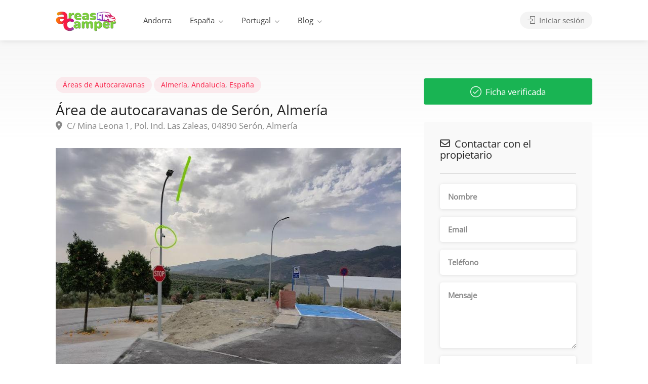

--- FILE ---
content_type: text/html; charset=UTF-8
request_url: https://areascamper.com/ficha/area-autocaravanas-seron-almeria/
body_size: 39038
content:
<!DOCTYPE html><html lang="es"><head><script data-no-optimize="1">var litespeed_docref=sessionStorage.getItem("litespeed_docref");litespeed_docref&&(Object.defineProperty(document,"referrer",{get:function(){return litespeed_docref}}),sessionStorage.removeItem("litespeed_docref"));</script> <meta charset="UTF-8"><meta name="viewport" content="width=device-width, initial-scale=1"><link rel="profile" href="https://gmpg.org/xfn/11"><meta name='robots' content='index, follow, max-image-preview:large, max-snippet:-1, max-video-preview:-1' /><title>Área de autocaravanas de Serón, Almería - Áreas Camper</title><meta name="description" content="Detalles del área de autocaravanas de Serón, Almería: coordenadas, servicios, mapa, imágenes, precios, opiniones..." /><link rel="canonical" href="https://areascamper.com/ficha/area-autocaravanas-seron-almeria/" /><meta property="og:locale" content="es_ES" /><meta property="og:type" content="article" /><meta property="og:title" content="Área de autocaravanas de Serón, Almería - Áreas Camper" /><meta property="og:description" content="Detalles del área de autocaravanas de Serón, Almería: coordenadas, servicios, mapa, imágenes, precios, opiniones..." /><meta property="og:url" content="https://areascamper.com/ficha/area-autocaravanas-seron-almeria/" /><meta property="og:site_name" content="Áreas Camper" /><meta property="article:publisher" content="https://facebook.com/Areaskamper" /><meta property="article:modified_time" content="2024-10-03T06:21:12+00:00" /><meta property="og:image" content="https://areascamper.com/wp-content/uploads/2023/08/seron-cepsa.jpg" /><meta property="og:image:width" content="847" /><meta property="og:image:height" content="580" /><meta property="og:image:type" content="image/jpeg" /><meta name="twitter:card" content="summary_large_image" /><meta name="twitter:site" content="@Areascamper" /> <script type="application/ld+json" class="yoast-schema-graph">{"@context":"https://schema.org","@graph":[{"@type":["Article","Report"],"@id":"https://areascamper.com/ficha/area-autocaravanas-seron-almeria/#article","isPartOf":{"@id":"https://areascamper.com/ficha/area-autocaravanas-seron-almeria/"},"author":{"name":"Áreas Camper","@id":"https://areascamper.com/#/schema/person/ff5a2baf5791354912200ef8055f9304"},"headline":"Área de autocaravanas de Serón, Almería","datePublished":"2023-08-01T10:45:10+00:00","dateModified":"2024-10-03T06:21:12+00:00","mainEntityOfPage":{"@id":"https://areascamper.com/ficha/area-autocaravanas-seron-almeria/"},"wordCount":212,"commentCount":0,"publisher":{"@id":"https://areascamper.com/#organization"},"image":{"@id":"https://areascamper.com/ficha/area-autocaravanas-seron-almeria/#primaryimage"},"thumbnailUrl":"https://areascamper.com/wp-content/uploads/2023/08/seron-cepsa.jpg","inLanguage":"es","potentialAction":[{"@type":"CommentAction","name":"Comment","target":["https://areascamper.com/ficha/area-autocaravanas-seron-almeria/#respond"]}]},{"@type":"WebPage","@id":"https://areascamper.com/ficha/area-autocaravanas-seron-almeria/","url":"https://areascamper.com/ficha/area-autocaravanas-seron-almeria/","name":"Área de autocaravanas de Serón, Almería - Áreas Camper","isPartOf":{"@id":"https://areascamper.com/#website"},"primaryImageOfPage":{"@id":"https://areascamper.com/ficha/area-autocaravanas-seron-almeria/#primaryimage"},"image":{"@id":"https://areascamper.com/ficha/area-autocaravanas-seron-almeria/#primaryimage"},"thumbnailUrl":"https://areascamper.com/wp-content/uploads/2023/08/seron-cepsa.jpg","datePublished":"2023-08-01T10:45:10+00:00","dateModified":"2024-10-03T06:21:12+00:00","description":"Detalles del área de autocaravanas de Serón, Almería: coordenadas, servicios, mapa, imágenes, precios, opiniones...","breadcrumb":{"@id":"https://areascamper.com/ficha/area-autocaravanas-seron-almeria/#breadcrumb"},"inLanguage":"es","potentialAction":[{"@type":"ReadAction","target":["https://areascamper.com/ficha/area-autocaravanas-seron-almeria/"]}]},{"@type":"ImageObject","inLanguage":"es","@id":"https://areascamper.com/ficha/area-autocaravanas-seron-almeria/#primaryimage","url":"https://areascamper.com/wp-content/uploads/2023/08/seron-cepsa.jpg","contentUrl":"https://areascamper.com/wp-content/uploads/2023/08/seron-cepsa.jpg","width":847,"height":580},{"@type":"BreadcrumbList","@id":"https://areascamper.com/ficha/area-autocaravanas-seron-almeria/#breadcrumb","itemListElement":[{"@type":"ListItem","position":1,"name":"Portada","item":"https://areascamper.com/"},{"@type":"ListItem","position":2,"name":"Fichas","item":"https://areascamper.com/areas-autocaravanas/"},{"@type":"ListItem","position":3,"name":"Área de autocaravanas de Serón, Almería"}]},{"@type":"WebSite","@id":"https://areascamper.com/#website","url":"https://areascamper.com/","name":"Áreas Camper","description":"Portal especializado en áreas de autocaravanas y servicios relacionados en España, Portugal y Andorra.","publisher":{"@id":"https://areascamper.com/#organization"},"alternateName":"AC","potentialAction":[{"@type":"SearchAction","target":{"@type":"EntryPoint","urlTemplate":"https://areascamper.com/?s={search_term_string}"},"query-input":{"@type":"PropertyValueSpecification","valueRequired":true,"valueName":"search_term_string"}}],"inLanguage":"es"},{"@type":"Organization","@id":"https://areascamper.com/#organization","name":"Áreas Camper","url":"https://areascamper.com/","logo":{"@type":"ImageObject","inLanguage":"es","@id":"https://areascamper.com/#/schema/logo/image/","url":"https://areascamper.com/wp-content/uploads/2023/09/logoAC240-86-3.png","contentUrl":"https://areascamper.com/wp-content/uploads/2023/09/logoAC240-86-3.png","width":240,"height":86,"caption":"Áreas Camper"},"image":{"@id":"https://areascamper.com/#/schema/logo/image/"},"sameAs":["https://facebook.com/Areaskamper","https://x.com/Areascamper"]},{"@type":"Person","@id":"https://areascamper.com/#/schema/person/ff5a2baf5791354912200ef8055f9304","name":"Áreas Camper","image":{"@type":"ImageObject","inLanguage":"es","@id":"https://areascamper.com/#/schema/person/image/","url":"https://areascamper.com/wp-content/litespeed/avatar/63417bd35a12d455ee6b485f17a993ad.jpg?ver=1768997664","contentUrl":"https://areascamper.com/wp-content/litespeed/avatar/63417bd35a12d455ee6b485f17a993ad.jpg?ver=1768997664","caption":"Áreas Camper"}}]}</script> <link rel='dns-prefetch' href='//fonts.googleapis.com' /><style id='wp-img-auto-sizes-contain-inline-css' type='text/css'>img:is([sizes=auto i],[sizes^="auto," i]){contain-intrinsic-size:3000px 1500px}
/*# sourceURL=wp-img-auto-sizes-contain-inline-css */</style><link data-optimized="2" rel="stylesheet" href="https://areascamper.com/wp-content/litespeed/css/7424040571cea07c02d6f7442502bca5.css?ver=cf87f" /><style id='classic-theme-styles-inline-css' type='text/css'>/*! This file is auto-generated */
.wp-block-button__link{color:#fff;background-color:#32373c;border-radius:9999px;box-shadow:none;text-decoration:none;padding:calc(.667em + 2px) calc(1.333em + 2px);font-size:1.125em}.wp-block-file__button{background:#32373c;color:#fff;text-decoration:none}
/*# sourceURL=/wp-includes/css/classic-themes.min.css */</style><style id='global-styles-inline-css' type='text/css'>:root{--wp--preset--aspect-ratio--square: 1;--wp--preset--aspect-ratio--4-3: 4/3;--wp--preset--aspect-ratio--3-4: 3/4;--wp--preset--aspect-ratio--3-2: 3/2;--wp--preset--aspect-ratio--2-3: 2/3;--wp--preset--aspect-ratio--16-9: 16/9;--wp--preset--aspect-ratio--9-16: 9/16;--wp--preset--color--black: #000000;--wp--preset--color--cyan-bluish-gray: #abb8c3;--wp--preset--color--white: #ffffff;--wp--preset--color--pale-pink: #f78da7;--wp--preset--color--vivid-red: #cf2e2e;--wp--preset--color--luminous-vivid-orange: #ff6900;--wp--preset--color--luminous-vivid-amber: #fcb900;--wp--preset--color--light-green-cyan: #7bdcb5;--wp--preset--color--vivid-green-cyan: #00d084;--wp--preset--color--pale-cyan-blue: #8ed1fc;--wp--preset--color--vivid-cyan-blue: #0693e3;--wp--preset--color--vivid-purple: #9b51e0;--wp--preset--gradient--vivid-cyan-blue-to-vivid-purple: linear-gradient(135deg,rgb(6,147,227) 0%,rgb(155,81,224) 100%);--wp--preset--gradient--light-green-cyan-to-vivid-green-cyan: linear-gradient(135deg,rgb(122,220,180) 0%,rgb(0,208,130) 100%);--wp--preset--gradient--luminous-vivid-amber-to-luminous-vivid-orange: linear-gradient(135deg,rgb(252,185,0) 0%,rgb(255,105,0) 100%);--wp--preset--gradient--luminous-vivid-orange-to-vivid-red: linear-gradient(135deg,rgb(255,105,0) 0%,rgb(207,46,46) 100%);--wp--preset--gradient--very-light-gray-to-cyan-bluish-gray: linear-gradient(135deg,rgb(238,238,238) 0%,rgb(169,184,195) 100%);--wp--preset--gradient--cool-to-warm-spectrum: linear-gradient(135deg,rgb(74,234,220) 0%,rgb(151,120,209) 20%,rgb(207,42,186) 40%,rgb(238,44,130) 60%,rgb(251,105,98) 80%,rgb(254,248,76) 100%);--wp--preset--gradient--blush-light-purple: linear-gradient(135deg,rgb(255,206,236) 0%,rgb(152,150,240) 100%);--wp--preset--gradient--blush-bordeaux: linear-gradient(135deg,rgb(254,205,165) 0%,rgb(254,45,45) 50%,rgb(107,0,62) 100%);--wp--preset--gradient--luminous-dusk: linear-gradient(135deg,rgb(255,203,112) 0%,rgb(199,81,192) 50%,rgb(65,88,208) 100%);--wp--preset--gradient--pale-ocean: linear-gradient(135deg,rgb(255,245,203) 0%,rgb(182,227,212) 50%,rgb(51,167,181) 100%);--wp--preset--gradient--electric-grass: linear-gradient(135deg,rgb(202,248,128) 0%,rgb(113,206,126) 100%);--wp--preset--gradient--midnight: linear-gradient(135deg,rgb(2,3,129) 0%,rgb(40,116,252) 100%);--wp--preset--font-size--small: 13px;--wp--preset--font-size--medium: 20px;--wp--preset--font-size--large: 36px;--wp--preset--font-size--x-large: 42px;--wp--preset--spacing--20: 0.44rem;--wp--preset--spacing--30: 0.67rem;--wp--preset--spacing--40: 1rem;--wp--preset--spacing--50: 1.5rem;--wp--preset--spacing--60: 2.25rem;--wp--preset--spacing--70: 3.38rem;--wp--preset--spacing--80: 5.06rem;--wp--preset--shadow--natural: 6px 6px 9px rgba(0, 0, 0, 0.2);--wp--preset--shadow--deep: 12px 12px 50px rgba(0, 0, 0, 0.4);--wp--preset--shadow--sharp: 6px 6px 0px rgba(0, 0, 0, 0.2);--wp--preset--shadow--outlined: 6px 6px 0px -3px rgb(255, 255, 255), 6px 6px rgb(0, 0, 0);--wp--preset--shadow--crisp: 6px 6px 0px rgb(0, 0, 0);}:where(.is-layout-flex){gap: 0.5em;}:where(.is-layout-grid){gap: 0.5em;}body .is-layout-flex{display: flex;}.is-layout-flex{flex-wrap: wrap;align-items: center;}.is-layout-flex > :is(*, div){margin: 0;}body .is-layout-grid{display: grid;}.is-layout-grid > :is(*, div){margin: 0;}:where(.wp-block-columns.is-layout-flex){gap: 2em;}:where(.wp-block-columns.is-layout-grid){gap: 2em;}:where(.wp-block-post-template.is-layout-flex){gap: 1.25em;}:where(.wp-block-post-template.is-layout-grid){gap: 1.25em;}.has-black-color{color: var(--wp--preset--color--black) !important;}.has-cyan-bluish-gray-color{color: var(--wp--preset--color--cyan-bluish-gray) !important;}.has-white-color{color: var(--wp--preset--color--white) !important;}.has-pale-pink-color{color: var(--wp--preset--color--pale-pink) !important;}.has-vivid-red-color{color: var(--wp--preset--color--vivid-red) !important;}.has-luminous-vivid-orange-color{color: var(--wp--preset--color--luminous-vivid-orange) !important;}.has-luminous-vivid-amber-color{color: var(--wp--preset--color--luminous-vivid-amber) !important;}.has-light-green-cyan-color{color: var(--wp--preset--color--light-green-cyan) !important;}.has-vivid-green-cyan-color{color: var(--wp--preset--color--vivid-green-cyan) !important;}.has-pale-cyan-blue-color{color: var(--wp--preset--color--pale-cyan-blue) !important;}.has-vivid-cyan-blue-color{color: var(--wp--preset--color--vivid-cyan-blue) !important;}.has-vivid-purple-color{color: var(--wp--preset--color--vivid-purple) !important;}.has-black-background-color{background-color: var(--wp--preset--color--black) !important;}.has-cyan-bluish-gray-background-color{background-color: var(--wp--preset--color--cyan-bluish-gray) !important;}.has-white-background-color{background-color: var(--wp--preset--color--white) !important;}.has-pale-pink-background-color{background-color: var(--wp--preset--color--pale-pink) !important;}.has-vivid-red-background-color{background-color: var(--wp--preset--color--vivid-red) !important;}.has-luminous-vivid-orange-background-color{background-color: var(--wp--preset--color--luminous-vivid-orange) !important;}.has-luminous-vivid-amber-background-color{background-color: var(--wp--preset--color--luminous-vivid-amber) !important;}.has-light-green-cyan-background-color{background-color: var(--wp--preset--color--light-green-cyan) !important;}.has-vivid-green-cyan-background-color{background-color: var(--wp--preset--color--vivid-green-cyan) !important;}.has-pale-cyan-blue-background-color{background-color: var(--wp--preset--color--pale-cyan-blue) !important;}.has-vivid-cyan-blue-background-color{background-color: var(--wp--preset--color--vivid-cyan-blue) !important;}.has-vivid-purple-background-color{background-color: var(--wp--preset--color--vivid-purple) !important;}.has-black-border-color{border-color: var(--wp--preset--color--black) !important;}.has-cyan-bluish-gray-border-color{border-color: var(--wp--preset--color--cyan-bluish-gray) !important;}.has-white-border-color{border-color: var(--wp--preset--color--white) !important;}.has-pale-pink-border-color{border-color: var(--wp--preset--color--pale-pink) !important;}.has-vivid-red-border-color{border-color: var(--wp--preset--color--vivid-red) !important;}.has-luminous-vivid-orange-border-color{border-color: var(--wp--preset--color--luminous-vivid-orange) !important;}.has-luminous-vivid-amber-border-color{border-color: var(--wp--preset--color--luminous-vivid-amber) !important;}.has-light-green-cyan-border-color{border-color: var(--wp--preset--color--light-green-cyan) !important;}.has-vivid-green-cyan-border-color{border-color: var(--wp--preset--color--vivid-green-cyan) !important;}.has-pale-cyan-blue-border-color{border-color: var(--wp--preset--color--pale-cyan-blue) !important;}.has-vivid-cyan-blue-border-color{border-color: var(--wp--preset--color--vivid-cyan-blue) !important;}.has-vivid-purple-border-color{border-color: var(--wp--preset--color--vivid-purple) !important;}.has-vivid-cyan-blue-to-vivid-purple-gradient-background{background: var(--wp--preset--gradient--vivid-cyan-blue-to-vivid-purple) !important;}.has-light-green-cyan-to-vivid-green-cyan-gradient-background{background: var(--wp--preset--gradient--light-green-cyan-to-vivid-green-cyan) !important;}.has-luminous-vivid-amber-to-luminous-vivid-orange-gradient-background{background: var(--wp--preset--gradient--luminous-vivid-amber-to-luminous-vivid-orange) !important;}.has-luminous-vivid-orange-to-vivid-red-gradient-background{background: var(--wp--preset--gradient--luminous-vivid-orange-to-vivid-red) !important;}.has-very-light-gray-to-cyan-bluish-gray-gradient-background{background: var(--wp--preset--gradient--very-light-gray-to-cyan-bluish-gray) !important;}.has-cool-to-warm-spectrum-gradient-background{background: var(--wp--preset--gradient--cool-to-warm-spectrum) !important;}.has-blush-light-purple-gradient-background{background: var(--wp--preset--gradient--blush-light-purple) !important;}.has-blush-bordeaux-gradient-background{background: var(--wp--preset--gradient--blush-bordeaux) !important;}.has-luminous-dusk-gradient-background{background: var(--wp--preset--gradient--luminous-dusk) !important;}.has-pale-ocean-gradient-background{background: var(--wp--preset--gradient--pale-ocean) !important;}.has-electric-grass-gradient-background{background: var(--wp--preset--gradient--electric-grass) !important;}.has-midnight-gradient-background{background: var(--wp--preset--gradient--midnight) !important;}.has-small-font-size{font-size: var(--wp--preset--font-size--small) !important;}.has-medium-font-size{font-size: var(--wp--preset--font-size--medium) !important;}.has-large-font-size{font-size: var(--wp--preset--font-size--large) !important;}.has-x-large-font-size{font-size: var(--wp--preset--font-size--x-large) !important;}
:where(.wp-block-post-template.is-layout-flex){gap: 1.25em;}:where(.wp-block-post-template.is-layout-grid){gap: 1.25em;}
:where(.wp-block-term-template.is-layout-flex){gap: 1.25em;}:where(.wp-block-term-template.is-layout-grid){gap: 1.25em;}
:where(.wp-block-columns.is-layout-flex){gap: 2em;}:where(.wp-block-columns.is-layout-grid){gap: 2em;}
:root :where(.wp-block-pullquote){font-size: 1.5em;line-height: 1.6;}
/*# sourceURL=global-styles-inline-css */</style><style id='woocommerce-inline-inline-css' type='text/css'>.woocommerce form .form-row .required { visibility: visible; }
/*# sourceURL=woocommerce-inline-inline-css */</style><style id='listeo-style-inline-css' type='text/css'>.drilldown-menu:not(.fs-container .drilldown-menu) .menu-toggle.dd-active:after {	content: "Close";}        .custom-menu-colors .mobile-navigation-wrapper, .custom-menu-colors #mobile-nav .open-submenu > .sub-menu { background: ; }.custom-menu-colors  .mobile-navigation-list li a, .custom-menu-colors #mobile-nav .sub-menu-back-btn, .custom-menu-colors .textwidget { color: ; }/* Header Background Color  */body.light-dashboard.page-template-template-dashboard .dashboard #header.custom-header,#header.custom-header.cloned,#header.custom-header {  background-color: ;}/* Header Font Color */#header.custom-header .user-name,#header.custom-header #navigation.style-1>ul>li>a {  color: ;}#header.custom-header button.button.border,#header.custom-header a.button.border {    color: ;    border-color: ;}/* Header Hover Color */#header.custom-header #navigation.style-1 > ul > li.current-menu-ancestor > a, #header.custom-header #navigation.style-1 > ul > li.current-menu-item > a, #header.custom-header #navigation.style-1 > ul > li:hover > a {        color: ;}/* Footer Background Color */#footer.custom-footer {  background: ;}/* Footer Headliens Color */#footer.custom-footer ul.menu li:before,#footer.custom-footer h4 { color: ; }/* Footer Text Color */#footer.custom-footer ul.menu li a,#footer.custom-footer, #footer.custom-footer a, #footer.custom-footer .copyrights{ color: ; }#footer.custom-footer .new-footer-social-icons li a,#footer.custom-footer .textwidget, #footer.custom-footer .footer-new-bottom-left { color: ; }.card {    --background-checkbox: #f91942;     --card-shadow: #f91942;}input[type='checkbox'].switch_1:checked,.time-slot input:checked ~ label:hover,div.datedropper:before,div.datedropper .pick-submit,div.datedropper .pick-lg-b .pick-sl:before,div.datedropper .pick-m,body.no-map-marker-icon .face.front,body.no-map-marker-icon .face.front:after,div.datedropper .pick-lg-h {  background-color: #f91942 !important;}#booking-date-range-enabler:after,.nav-links div a:hover, #posts-nav li a:hover,.hosted-by-title a:hover,.sort-by-select .select2-container--default .select2-selection--single .select2-selection__arrow b:after,.claim-badge a i,.search-input-icon:hover i,.listing-features.checkboxes a:hover,div.datedropper .pick-y.pick-jump,div.datedropper .pick li span,div.datedropper .pick-lg-b .pick-wke,div.datedropper .pick-btn,#listeo-coupon-link,.total-discounted_costs span,body.light-dashboard.page-template-template-dashboard .dashboard-nav ul li a i,.widget_meta ul li a:hover, .widget_categories ul li a:hover, .widget_archive ul li a:hover, .widget_recent_comments ul li a:hover, .widget_recent_entries ul li a:hover,.booking-estimated-discount-cost span {  color: #f91942 !important;}.comment-by-listing a:hover,.browse-all-user-listings a i,.hosted-by-title h4 a:hover,.style-2 .trigger.active a,.style-2 .ui-accordion .ui-accordion-header-active:hover,.style-2 .ui-accordion .ui-accordion-header-active,.fp-accordion .accordion h3.ui-accordion-header-active i.fa-angle-down,.trigger.active a, .ui-accordion .ui-accordion-header-active:hover, .ui-accordion .ui-accordion-header-active,#posts-nav li a:hover,.plan.featured .listing-badge,.post-content h3 a:hover,.add-review-photos i,.show-more-button i,.listing-details-sidebar li a,.star-rating .rating-counter a:hover,.more-search-options-trigger:after,.header-widget .sign-in:hover,#footer a,#footer .footer-links li a:hover,#navigation.style-1 .current,#navigation.style-1 ul li:hover a,.user-menu.active .user-name:after,.user-menu:hover .user-name:after,.user-menu.active .user-name,.user-menu:hover .user-name,.main-search-input-item.location a:hover,.chosen-container .chosen-results li.highlighted,.input-with-icon.location a i:hover,.sort-by .chosen-container-single .chosen-single div:after,.sort-by .chosen-container-single .chosen-default,.panel-dropdown a:after,.post-content a.read-more,.post-meta li a:hover,.widget-text h5 a:hover,.about-author a,button.button.border.white:hover,a.button.border.white:hover,.icon-box-2 i,button.button.border,a.button.border,.style-2 .ui-accordion .ui-accordion-header:hover,.style-2 .trigger a:hover ,.plan.featured .listing-badges .featured,.list-4 li:before,.list-3 li:before,.list-2 li:before,.list-1 li:before,.info-box h4,.testimonial-carousel .slick-slide.slick-active .testimonial:before,.sign-in-form .tabs-nav li a:hover,.sign-in-form .tabs-nav li.active a,.lost_password:hover a,#top-bar .social-icons li a:hover i,.listing-share .social-icons li a:hover i,.agent .social-icons li a:hover i,#footer .social-icons li a:hover i,.headline span i,vc_tta.vc_tta-style-tabs-style-1 .vc_tta-tab.vc_active a,.vc_tta.vc_tta-style-tabs-style-2 .vc_tta-tab.vc_active a,.tabs-nav li.active a,.wc-tabs li.active a.custom-caption,#backtotop a,.trigger.active a,.post-categories li a,.vc_tta.vc_tta-style-tabs-style-3.vc_general .vc_tta-tab a:hover,.vc_tta.vc_tta-style-tabs-style-3.vc_general .vc_tta-tab.vc_active a,.wc-tabs li a:hover,.tabs-nav li a:hover,.tabs-nav li.active a,.wc-tabs li a:hover,.wc-tabs li.active a,.testimonial-author h4,.widget-button:hover,.widget-text h5 a:hover,a,a.button.border,a.button.border.white:hover,button.button.border,button.button.border.white:hover,.wpb-js-composer .vc_tta.vc_general.vc_tta-style-tabs-style-1 .vc_tta-tab.vc_active>a,.wpb-js-composer .vc_tta.vc_general.vc_tta-style-tabs-style-2 .vc_tta-tab.vc_active>a,#add_payment_method .cart-collaterals .cart_totals tr th,.woocommerce-cart .cart-collaterals .cart_totals tr th, .woocommerce-checkout .cart-collaterals .cart_totals tr th,#add_payment_method table.cart th, .woocommerce-cart table.cart th, .woocommerce-checkout table.cart th,.woocommerce-checkout table.shop_table th,.uploadButton .uploadButton-button:before,.time-slot input ~ label:hover,.time-slot label:hover span,#titlebar.listing-titlebar span.listing-tag a, .rating-box-footer h5 a:hover,.panel-wrapper .drilldown-menu .menu-toggle:before, .drilldown-menu .menu-item:hover .arrow, .drilldown-menu .menu-item:hover .arrow:before, .drilldown-menu .menu-item.selected:after, .category-item:hover .category-name,.category-item.active .category-name,.category-item i.sl,.category-item.active i.sl,.category-item:hover  i.sl,.category-item i.fa,.category-item.active i.fa,.category-item:hover  i.fa,.booking-loading-icon {    color: #f91942;}:root {--primary-color: #f91942;--listeo-primary-color: #f91942;--listeo-primary-color-rgb: 249,25,66;--listeo-primary-color-light: #f919421A;--light-pink-bg: #f9194210;--msf-color-primary:  #f91942;  --msf-color-primary-light-bg:  #f9194210;   }.category-item:hover,.category-item.active {  background-color: #f919420f;}.listing-details li i {    background-color: #f9194226;    color: #f91942;}.child-category:hover .child-category-icon-container, .drilldown-menu .menu-item:hover {    background-color: #f9194210;  color:#f91942;  }.listing-features.checkboxes li.feature-has-icon.faicon i {  color: #f91942;} :root {  --wp-components-color-accent: #f91942; /* Your custom accent color */}body .feature-svg-icon svg g,body .feature-svg-icon svg circle,body .feature-svg-icon svg rect,body .feature-svg-icon svg path,body .icon-box-2 svg g,body .icon-box-2 svg circle,body .icon-box-2 svg rect,body .icon-box-2 svg path,body .listeo-svg-icon-box-grid svg g,body .listeo-svg-icon-box-grid svg circle,body .listeo-svg-icon-box-grid svg rect,body .listeo-svg-icon-box-grid svg path,.listing-type:hover .listing-type-icon svg g,.listing-type:hover .listing-type-icon svg circle,.listing-type:hover .listing-type-icon svg rect,.listing-type:hover .listing-type-icon svg path,.marker-container .front.face svg g,.marker-container .front.face svg circle,.marker-container .front.face svg rect,.marker-container .front.face svg path { fill: #f91942; }.qtyTotal,.mm-menu em.mm-counter,.mm-counter,.category-small-box:hover,.option-set li a.selected,.pricing-list-container h4:after,#backtotop a,.chosen-container-multi .chosen-choices li.search-choice,.select-options li:hover,button.panel-apply,.layout-switcher a:hover,.listing-features.checkboxes li:before,.comment-by a.comment-reply-link:hover,.add-review-photos:hover,.office-address h3:after,.post-img:before,button.button,.booking-confirmation-page a.button.color,input[type="button"],input[type="submit"],a.button,a.button.border:hover,button.button.border:hover,table.basic-table th,.plan.featured .plan-price,mark.color,.style-4 .tabs-nav li.active a,.style-5 .tabs-nav li.active a,.dashboard-list-box .button.gray:hover,.change-photo-btn:hover,.dashboard-list-box  a.rate-review:hover,input:checked + .slider,.add-pricing-submenu.button:hover,.add-pricing-list-item.button:hover,.custom-zoom-in:hover,.custom-zoom-out:hover,#geoLocation:hover,#streetView:hover,#scrollEnabling:hover,.code-button:hover,.category-small-box-alt:hover .category-box-counter-alt,#scrollEnabling.enabled,#mapnav-buttons a:hover,#sign-in-dialog .mfp-close:hover,.button.listeo-booking-widget-apply_new_coupon:before,#small-dialog .mfp-close:hover,#claim-dialog .mfp-close:hover,.numInputWrapper span:hover,.enable-filters-button i,.enable-filters-button span,.daterangepicker td.end-date.in-range.available,.radio input[type='radio'] + label .radio-label:after,.radio input[type='radio']:checked + label .radio-label,.daterangepicker .ranges li.active, .day-slot-headline, .add-slot-btn button:hover, .daterangepicker td.available:hover, .daterangepicker th.available:hover, .time-slot input:checked ~ label, .daterangepicker td.active, .daterangepicker td.active:hover, .daterangepicker .drp-buttons button.applyBtn,.uploadButton .uploadButton-button:hover {    background-color: #f91942;}.rangeslider__fill,span.blog-item-tag ,.testimonial-carousel .slick-slide.slick-active .testimonial-box,.listing-item-container.list-layout span.tag,.tip:not(.inside-switch),.search .panel-dropdown.active a:not(.dropdown-menu a),#getDirection:hover,.home-search-slide h3 a:before, .home-search-slide h3 strong:before,.loader-ajax-container,.mfp-arrow:hover {    background: #f91942;}.icon-box-v3 .ibv3-icon i, .icon-box-v3 .ibv3-icon svg g, .icon-box-v3 .ibv3-icon svg circle, .icon-box-v3 .ibv3-icon svg rect, .icon-box-v3 .ibv3-icon svg path{    fill:  #f91942;}#titlebar.listing-titlebar span.listing-tag { background:  #f9194212; }.ibv3-icon {    background:  #f9194210;}.icon-box-v3:hover .ibv3-icon {    background:  #f91942;    box-shadow:  0 3px 8px #f9194250;}.radio input[type='radio']:checked + label .radio-label,.rangeslider__handle { border-color: #f91942; }.layout-switcher a.active {    color: #f91942;    border-color: #f91942;}#titlebar.listing-titlebar span.listing-tag a,#titlebar.listing-titlebar span.listing-tag {    border-color: #f91942;  }.woocommerce .widget_price_filter .ui-slider .ui-slider-handle,.woocommerce .widget_price_filter .ui-slider .ui-slider-range,.single-service .qtyInc:hover, .single-service .qtyDec:hover,.services-counter,.listing-slider .slick-next:hover,.listing-slider .slick-prev:hover {    background-color: #f91942;}.single-service .qtyInc:hover, .single-service .qtyDec:hover{    -webkit-text-stroke: 1px #f91942;}.listing-nav-container.cloned .listing-nav li:first-child a.active,.listing-nav-container.cloned .listing-nav li:first-child a:hover,.listing-nav li:first-child a,.listing-nav li a.active,.listing-nav li a:hover {    border-color: #f91942;    color: #f91942;}.pricing-list-container h4 {    color: #f91942;    border-color: #f91942;}.sidebar-textbox ul.contact-details li a { color: #f91942; }button.button.border,a.button.border {    color: #f91942;    border-color: #f91942;}.trigger.active a,.ui-accordion .ui-accordion-header-active:hover,.ui-accordion .ui-accordion-header-active {   }.numbered.color ol > li::before {    border-color: #f91942;;    color: #f91942;}.numbered.color.filled ol > li::before {    border-color: #f91942;    background-color: #f91942;}.info-box {    border-top: 2px solid #f91942;    background: linear-gradient(to bottom, rgba(255,255,255,0.98), rgba(255,255,255,0.95));    background-color: #f91942;    color: #f91942;}.info-box.no-border {    background: linear-gradient(to bottom, rgba(255,255,255,0.96), rgba(255,255,255,0.93));    background-color: #f91942;}.tabs-nav li a:hover { border-color: #f91942; }.tabs-nav li a:hover,.tabs-nav li.active a {    border-color: #f91942;    color: #f91942;}.style-3 .tabs-nav li a:hover,.style-3 .tabs-nav li.active a {    border-color: #f91942;    background-color: #f91942;}.woocommerce-cart .woocommerce table.shop_table th,.vc_tta.vc_general.vc_tta-style-style-1 .vc_active .vc_tta-panel-heading,.wpb-js-composer .vc_tta.vc_general.vc_tta-style-tabs-style-2 .vc_tta-tab.vc_active>a,.wpb-js-composer .vc_tta.vc_general.vc_tta-style-tabs-style-2 .vc_tta-tab:hover>a,.wpb-js-composer .vc_tta.vc_general.vc_tta-style-tabs-style-1 .vc_tta-tab.vc_active>a,.wpb-js-composer .vc_tta.vc_general.vc_tta-style-tabs-style-1 .vc_tta-tab:hover>a{        border-bottom-color: #f91942}.checkboxes input[type=checkbox]:checked + label:before {    background-color: #f91942;    border-color: #f91942;}.listing-item-container.compact .listing-item-content span.tag { background-color: #f91942; }.dashboard-nav ul li.current_page_item,.dashboard-nav ul li.active,.dashboard-nav ul li:hover { border-color: #f91942; }.dashboard-list-box .comment-by-listing a:hover { color: #f91942; }.opening-day:hover h5 { color: #f91942 !important; }.map-box h4 a:hover { color: #f91942; }.infoBox-close:hover {    background-color: #f91942;    -webkit-text-stroke: 1px #f91942;}.select2-container--default .select2-selection--multiple .select2-selection__choice,body .select2-container--default .select2-results__option--highlighted[aria-selected], body .select2-container--default .select2-results__option--highlighted[data-selected],body .woocommerce .cart .button, body .woocommerce .cart input.button,body .woocommerce #respond input#submit, body .woocommerce a.button, body .woocommerce button.button, body .woocommerce input.button,body .woocommerce #respond input#submit.alt:hover, body .woocommerce a.button.alt:hover, body .woocommerce button.button.alt:hover, body .woocommerce input.button.alt:hover,.marker-cluster-small div, .marker-cluster-medium div, .marker-cluster-large div,.cluster-visible {    background-color: #f91942 !important;}.marker-cluster div:before {    border: 7px solid #f91942;    opacity: 0.2;    box-shadow: inset 0 0 0 4px #f91942;}.cluster-visible:before {    border: 7px solid #f91942;    box-shadow: inset 0 0 0 4px #f91942;}.marker-arrow {    border-color: #f91942 transparent transparent;}.face.front {    border-color: #f91942;    color: #f91942;}.face.back {    background: #f91942;    border-color: #f91942;}.custom-zoom-in:hover:before,.custom-zoom-out:hover:before  { -webkit-text-stroke: 1px #f91942;  }.category-box-btn:hover {    background-color: #f91942;    border-color: #f91942;}.message-bubble.me .message-text {    color: #f91942;    background-color: rgba(249,25,66,0.05);}.time-slot input ~ label:hover {    background-color: rgba(249,25,66,0.08);   }.message-bubble.me .message-text:before {    color: rgba(249,25,66,0.05);}.booking-widget i, .opening-hours i, .message-vendor i {    color: #f91942;}.opening-hours.summary li:hover,.opening-hours.summary li.total-costs span { color: #f91942; }.payment-tab-trigger > input:checked ~ label::before { border-color: #f91942; }.payment-tab-trigger > input:checked ~ label::after { background-color: #f91942; }#navigation.style-1 > ul > li.current-menu-ancestor > a,#navigation.style-1 > ul > li.current-menu-item > a,#navigation.style-1 > ul > li:hover > a {     background: rgba(249,25,66, 0.06);    color: #f91942;}.img-box:hover span {  background-color: #f91942; }body #navigation.style-1 ul ul li:hover a:after,body #navigation.style-1 ul li:hover ul li:hover a,body #navigation.style-1 ul li:hover ul li:hover li:hover a,body #navigation.style-1 ul li:hover ul li:hover li:hover li:hover a,body #navigation.style-1 ul ul li:hover ul li a:hover { color: #f91942; }.filter-tabs .filter-tab::after,.headline.headline-box span:before {    background: #f91942;}.main-search-inner .highlighted-category {    background-color:#f91942;    box-shadow: 0 2px 8px rgba(249,25,66, 0.2);}.category-box:hover .category-box-content span {    background-color: #f91942;}.user-menu ul li a:hover {    color: #f91942;}.icon-box-2 i {    background-color: #f91942;}@keyframes iconBoxAnim {    0%,100% {        box-shadow: 0 0 0 9px rgba(249,25,66, 0.08);    }    50% {        box-shadow: 0 0 0 15px rgba(249,25,66, 0.08);    }}.listing-type:hover {box-shadow: 0 3px 12px rgba(0,0,0,0.1);background-color: #f91942;}.listing-type:hover .listing-type-icon {color: #f91942;}.listing-type-icon {background-color: #f91942;box-shadow: 0 0 0 8px rgb(249,25,66, 0.1);}#chart-date-range span:after,#footer ul.menu li a:hover {    color: #f91942;}#booking-date-range span::after, .time-slot label:hover span, .daterangepicker td.in-range, .time-slot input ~ label:hover, .booking-estimated-cost span, .time-slot label:hover span {    color: #f91942;}.daterangepicker td.in-range {    background-color: rgba(249,25,66, 0.05);    color: #f91942;}.leaflet-control-zoom-in:hover, .leaflet-control-zoom-out:hover {    background-color: #f91942;;    -webkit-text-stroke: 1px #f91942;    }.transparent-header #header:not(.cloned) #navigation.style-1 > ul > li.current-menu-ancestor > a, .transparent-header #header:not(.cloned) #navigation.style-1 > ul > li.current-menu-item:first-child > a, .transparent-header #header:not(.cloned) #navigation.style-1 > ul > li:hover > a {    background: #f91942;}.transparent-header #header:not(.cloned) .header-widget .button:hover,.transparent-header #header:not(.cloned) .header-widget .button.border:hover {    background: #f91942;}.transparent-header.user_not_logged_in #header:not(.cloned) .header-widget .sign-in:hover {    background: #f91942;}.best-value-plan .pricing-package-header span,.best-value-plan .pricing-package-header h4,.owned-packages label input:checked+span i:before,.category-small-box-alt i,.category-small-box i {    color: #f91942;}.best-value-plan .pricing-package-header,.owned-packages label input:checked+span i{    background-color: rgba(249,25,66, 0.08);}.best-value-plan,#listeo_otp-inputs input:focus  {    border-color: #f91942;}.account-type input.account-type-radio:checked ~ label {    background-color: #f91942;}.msf-loader-spinner circle,.pricing-package-details ul li svg path{    stroke: #f91942;}.pricing-package-details ul li svg circle{    fill: rgba(249,25,66, 0.08);}.pricing-package [type='radio']:checked+label {    background-color: #f91942;    border-color: #f91942;}.category-small-box:hover {    box-shadow: 0 3px 12px rgba(249,25,66, 0.22);}.transparent-header.user_not_logged_in #header.cloned .header-widget .sign-in:hover,.user_not_logged_in .header-widget .sign-in:hover {    background: #f91942;}.nav-links div.nav-next a:hover:before,.nav-links div.nav-previous a:hover:before,#posts-nav li.next-post a:hover:before,#posts-nav li.prev-post a:hover:before { background: #f91942; }.slick-current .testimonial-author h4 span {   background: rgba(249,25,66, 0.06);   color: #f91942;}body .icon-box-2 i {   background-color: rgba(249,25,66, 0.07);   color: #f91942;}.headline.headline-box:after,.headline.headline-box span:after {background: #f91942;}.listing-item-content span.tag {   background: #f91942;}.message-vendor div.wpcf7 .ajax-loader,body .message-vendor input[type='submit'],body .message-vendor input[type='submit']:focus,body .message-vendor input[type='submit']:active {  background-color: #f91942;}   .message-vendor .wpcf7-form .wpcf7-radio input[type=radio]:checked + span:before {   border-color: #f91942;}.message-vendor .wpcf7-form .wpcf7-radio input[type=radio]:checked + span:after {   background: #f91942;}#show-map-button,.slider-selection {background-color:#f91942;}.listeo-cart-container:hover .mini-cart-button{    color: #f91942;    background: #f919421f;}.listeo-cart-container .mini-cart-button .badge {    background: #f91942;}.transparent-header #header:not(.cloned) .header-widget .woocommerce-mini-cart__buttons a.button.checkout, .listeo-cart-container .woocommerce-mini-cart__buttons a.button.checkout {background: #f91942;}.slider-handle {border-color:#f91942;}.bookable-services .single-service:hover h5,.bookable-services .single-service:hover .single-service-price {    color: #f91942;} .bookable-services .single-service:hover .single-service-price {    background-color: rgba(249,25,66, 0.08);    color: #f91942;}  .classifieds-widget-buttons a.call-btn {    border: 1px solid #f91942;    color: #f91942;}.bookable-services input[type='checkbox'] + label:hover {    background-color: rgba(249,25,66, 0.08);    color: #f91942;}.services-counter,.bookable-services input[type='checkbox']:checked + label {    background-color: #f91942;}.bookable-services input[type='checkbox']:checked + label .single-service-price {    color: #f91942;}.taxonomy-box-wrapper:hover .taxonomy-box-right {        border-color: #f91942;    background:  rgba(249,25,66, 0.1);}.taxonomy-box-wrapper:hover .taxonomy-box-right path {    fill:#f91942;}.bootstrap-select .dropdown-menu li.selected a span.check-mark:before { color:#f91942; }.dropdown-menu>li>a:hover, .dropdown-menu>.active>a, .dropdown-menu>.active>a:hover {    color: #f91942;    background-color:  rgba(249,25,66, 0.1);}.bootstrap-select .dropdown-menu li.selected a span.check-mark:before, .bootstrap-select .dropdown-menu li.selected:hover a span.check-mark:before {  color: #f91942; }input[type='submit'].dokan-btn-theme:hover, a.dokan-btn-theme:hover, .dokan-btn-theme:hover, input[type='submit'].dokan-btn-theme:focus, a.dokan-btn-theme:focus, .dokan-btn-theme:focus, input[type='submit'].dokan-btn-theme:active, a.dokan-btn-theme:active, .dokan-btn-theme:active, input[type='submit'].dokan-btn-theme.active, a.dokan-btn-theme.active, .dokan-btn-theme.active, .open .dropdown-toggleinput[type='submit'].dokan-btn-theme, .open .dropdown-togglea.dokan-btn-theme, .open .dropdown-toggle.dokan-btn-theme {        background-color: #f91942 !important;    border-color: #f91942 !important;}body.dokan-dashboard input[type='submit'].dokan-btn-theme, body.dokan-dashboard a.dokan-btn-theme, body.dokan-dashboard .dokan-btn-theme{        background-color: #f91942 !important;;    border-color: #f91942 !important;;}body input[type='submit'].dokan-btn-theme,body a.dokan-btn-theme, body .dokan-btn-theme {    background-color: #f91942;    border-color: #f91942;}#dokan-store-listing-filter-wrap .right .toggle-view .active {    color: #f91942;}body #dokan-store-listing-filter-wrap .right .toggle-view .active {    border-color: #f91942;}.photo-box:hover .photo-box-content span{  background: #f91942;}#dokan-store-listing-filter-wrap .right .toggle-view .active {    color: #f91942;}.dokan-store-products-ordeby-select .select2-container--default .select2-selection--single .select2-selection__arrow b:after {   color: #f91942;}body, h1, h2, h3, h4, h5, h6, input[type="text"], input[type="password"], input[type="email"], textarea, select, input[type="button"], input[type="submit"], button,  button.button, a.button, #tiptip_content { font-family: Open Sans  }.main-search-inner {                    text-align: center;                    }body .main-search-container:not(.elementor-main-search-container):before {    background: linear-gradient(to right, rgba(142,32,52,0.99) 20%, rgba(142,32,52,0.7) 70%, rgba(142,32,52,0) 95%)}.solid-bg-home-banner .main-search-container:before,body.transparent-header .main-search-container:not(.elementor-main-search-container):before {background: rgba(142,32,52,0.3) ;}.loader-ajax-container {   box-shadow: 0 0 20px rgba( 249,25,66, 0.4);}.page-id-37 #listeo-registration-btn { display: none; }.main-search-inner {                    text-align: center;                    }@media (min-width: 1240px) { #header:not(.sticky) ul.menu, #header:not(.sticky) .header-widget { margin-top: 0px; margin-bottom: 0px; } } #logo img { transform: translate3d(0,0px,0); } .range-output:after {    content: 'km';}    .budget-range-output:after {        content: "€";    }.template-file.main-search-container.plain-color { background-color: #ffeff2 } 
/*# sourceURL=listeo-style-inline-css */</style> <script type="litespeed/javascript" data-src="https://areascamper.com/wp-includes/js/jquery/jquery.min.js" id="jquery-core-js"></script> <script id="listeo_core-frontend-js-extra" type="litespeed/javascript">var listeo_core={"ajax_url":"/wp-admin/admin-ajax.php","payout_not_valid_email_msg":"La direcci\u00f3n email no es v\u00e1lida. A\u00f1ade una direcci\u00f3n email v\u00e1lida.","is_rtl":"0","lang":"","wp_locale":"es-es","currency":"EUR","currency_position":"after","currency_symbol":"\u20ac","submitCenterPoint":"39.148561099869916, -0.44003188858739284","centerPoint":"40.41641931652147, -3.7040229809494627","country":"","upload":"https://areascamper.com/wp-admin/admin-ajax.php?action=handle_dropped_media","delete":"https://areascamper.com/wp-admin/admin-ajax.php?action=handle_delete_media","color":"#f91942","dictDefaultMessage":"Arrastra archivos aqu\u00ed para cargarlos","dictFallbackMessage":"Su navegador no admite la carga de archivos mediante la funci\u00f3n de arrastrar y soltar.","dictFallbackText":"Utilice el formulario de respaldo a continuaci\u00f3n para cargar sus archivos como en los viejos tiempos.","dictFileTooBig":"Archivo demasiado grande ({{filesize}}MB). Tama\u00f1o m\u00e1x: {{maxFilesize}}MB.","dictInvalidFileType":"No puede cargar archivos de este tipo.","dictResponseError":"El servidor ha respondido con c\u00f3digo {{statusCode}}.","dictCancelUpload":"Cancelar carga","dictCancelUploadConfirmation":"Seguro de que desea cancelar esta carga?","dictRemoveFile":"Borrar archivo","dictMaxFilesExceeded":"No puede cargar m\u00e1s archivos.","areyousure":"Est\u00e1 seguro?","maxFiles":"12","maxFilesize":"2","clockformat":"1","prompt_price":"Fijar precio para esta fecha","menu_price":"Precio (opcional)","menu_desc":"Descripci\u00f3n","menu_title":"T\u00edtulo","applyLabel":"Aplicar","cancelLabel":"Cancelar","clearLabel":"Limpiar","fromLabel":"De","toLabel":"para","customRangeLabel":"Personalizar","next_page_listings_text":"Show next %d listings","infinite_scroll":"off","mmenuTitle":"Men\u00fa","pricingTooltip":"Haga clic para hacer que este \u00edtem se pueda reservar en el widget de reserva","today":"Hoy","tomorrow":"Tomorrow","yesterday":"Ayer","last_7_days":"\u00daltimos 7 d\u00edas","last_30_days":"\u00daltimos 30 d\u00edas","this_month":"Este mes","last_month":"\u00daltimo mes","show_more_slots":"Show %d more","map_provider":"osm","address_provider":"osm","mapbox_access_token":"","mapbox_retina":"","mapbox_style_url":"https://api.mapbox.com/styles/v1/mapbox/streets-v11/tiles/{z}/{x}/{y}@2x?access_token=","bing_maps_key":"","thunderforest_api_key":"","here_app_id":"","here_app_code":"","maps_reviews_text":"rese\u00f1as","maps_noreviews_text":"No valorado todav\u00eda","map_bounds_search":"on","category_title":"T\u00edtulo de categor\u00eda","day_short_su":"Do","day_short_mo":"Lu","day_short_tu":"Ma","day_short_we":"Mi","day_short_th":"Ju","day_short_fr":"Vi","day_short_sa":"S\u00e1","radius_state":"disabled","maps_autofit":"on","maps_autolocate":"","maps_zoom":"9","maps_single_zoom":"9","autologin":"","required_fields":"Please fill all required  fields","exceed_guests_limit":"The total number of adults and children cannot exceed the maximum guest limit","no_results_text":"No hay coincidencias","no_results_found_text":"No hay resultados","placeholder_text_single":"Seleccione una opci\u00f3n","placeholder_text_multiple":"Seleccione algunas opciones ","january":"Enero","february":"Febrero","march":"Marzo","april":"Abril","may":"Mayo","june":"Junio","july":"Julio","august":"Agosto","september":"Septiembre","october":"Octubre","november":"Noviembre","december":"Diciembre","month_abbrev_jan":"Jan","month_abbrev_feb":"Feb","month_abbrev_mar":"Mar","month_abbrev_apr":"Apr","month_abbrev_may":"May","month_abbrev_jun":"Jun","month_abbrev_jul":"Jul","month_abbrev_aug":"Aug","month_abbrev_sep":"Sep","month_abbrev_oct":"Oct","month_abbrev_nov":"Nov","month_abbrev_dec":"Dec","opening_time":"Hora de apertura","closing_time":"Hora de cierre","remove":"Eliminar","extra_services_options_type":"","onetimefee":"Cuota de tiempo","bookable_quantity_max":"Max quantity","multiguest":"Multiplicar por usuarios","multidays":"Multiplicar por d\u00edas","multiguestdays":"Multiplicar por usuario y d\u00edas","quantitybuttons":"Botones de cantidad","booked_dates":"Esas fechas ya est\u00e1n reservadas","replied":"Respondido","hcaptcha_sitekey":"","turnstile_sitekey":"","elementor_single_gallery":"Galer\u00eda","elementor_single_overview":"Descripci\u00f3n general","elementor_single_details":"Detalles","elementor_single_pricing":"Precios","elementor_single_store":"Tienda","elementor_single_video":"V\u00eddeo","elementor_single_location":"Ubicaci\u00f3n","elementor_single_faq":"FAQ","elementor_single_reviews":"Rese\u00f1as","elementor_single_map":"Ubicaci\u00f3n","otp_status":"on","start_time_label":"Start Time","end_time_label":"Tiempo final","back":"Back","search":"Buscar","copytoalldays":"Copy to all days","selectimefirst":"Please select time first","unblock":"Unblock","block":"Block","setprice":"Set Price","one_date_selected":"1 date selected","dates_selected":" date(s) selected","enterPrice":"Enter price for","leaveBlank":"Leave blank to remove price","selectedTerm":"Selected Term","customField":"Custom Field","customFields":"Custom Fields","customFieldsFor":"Custom fields for","next":"Siguiente","prev":"Previous","radius_unit":"km","user_location_text":"Your Search Location","radius_text":"Search Radius","listing_types_config":{"service":{"booking_enabled":!0,"booking_type":"single_day","booking_features":["time_slots","services","calendar"],"supports_opening_hours":!0,"supports_pricing":!1,"supports_time_slots":!0,"supports_calendar":!0,"supports_guests":!1,"supports_services":!0},"rental":{"booking_enabled":!0,"booking_type":"date_range","booking_features":["date_range","hourly_picker","services","calendar"],"supports_opening_hours":!1,"supports_pricing":!1,"supports_time_slots":!1,"supports_calendar":!0,"supports_guests":!1,"supports_services":!0},"event":{"booking_enabled":!0,"booking_type":"tickets","booking_features":["tickets","services"],"supports_opening_hours":!1,"supports_pricing":!1,"supports_time_slots":!1,"supports_calendar":!1,"supports_guests":!1,"supports_services":!0},"classifieds":{"booking_enabled":!0,"booking_type":"disabled","booking_features":[],"supports_opening_hours":!1,"supports_pricing":!1,"supports_time_slots":!1,"supports_calendar":!1,"supports_guests":!1,"supports_services":!1}},"custom_taxonomies":[],"review_criteria":"servicio,valor-por-tu-dinero,ubicacion,limpieza"}</script> <script id="listeo_core-ajax-login-js-extra" type="litespeed/javascript">var listeo_login={"ajaxurl":"https://areascamper.com/wp-admin/admin-ajax.php","redirecturl":"https://areascamper.com","loadingmessage":"Enviando informaci\u00f3n de usuario, espere..."}</script> <script id="woocommerce-js-extra" type="litespeed/javascript">var woocommerce_params={"ajax_url":"/wp-admin/admin-ajax.php","wc_ajax_url":"/?wc-ajax=%%endpoint%%","i18n_password_show":"Mostrar contrase\u00f1a","i18n_password_hide":"Ocultar contrase\u00f1a"}</script> <script id="moment-js-after" type="litespeed/javascript">moment.updateLocale('es_ES',{"months":["enero","febrero","marzo","abril","mayo","junio","julio","agosto","septiembre","octubre","noviembre","diciembre"],"monthsShort":["Ene","Feb","Mar","Abr","May","Jun","Jul","Ago","Sep","Oct","Nov","Dic"],"weekdays":["domingo","lunes","martes","mi\u00e9rcoles","jueves","viernes","s\u00e1bado"],"weekdaysShort":["Dom","Lun","Mar","Mi\u00e9","Jue","Vie","S\u00e1b"],"week":{"dow":1},"longDateFormat":{"LT":"H:i","LTS":null,"L":null,"LL":"d/m/Y","LLL":"j \\d\\e F \\d\\e Y H:i","LLLL":null}})</script> <meta property="og:image" content="https://areascamper.com/wp-content/uploads/2023/08/seron-cepsa-520x397.jpg" /> <script type="litespeed/javascript" data-src="https://www.googletagmanager.com/gtag/js?id=G-ELVVZQ7115"></script> <script type="litespeed/javascript">window.dataLayer=window.dataLayer||[];function gtag(){dataLayer.push(arguments)}
gtag('js',new Date());gtag('config','G-ELVVZQ7115')</script> <script type="litespeed/javascript" data-src="https://pagead2.googlesyndication.com/pagead/js/adsbygoogle.js?client=ca-pub-4237996542927533" crossorigin="anonymous"></script> <script type="litespeed/javascript" data-src="https://fundingchoicesmessages.google.com/i/pub-4237996542927533?ers=1" nonce="OvW2JeNghbKz7KhzSFJDTQ"></script><script nonce="OvW2JeNghbKz7KhzSFJDTQ" type="litespeed/javascript">(function(){function signalGooglefcPresent(){if(!window.frames.googlefcPresent){if(document.body){const iframe=document.createElement('iframe');iframe.style='width: 0; height: 0; border: none; z-index: -1000; left: -1000px; top: -1000px;';iframe.style.display='none';iframe.name='googlefcPresent';document.body.appendChild(iframe)}else{setTimeout(signalGooglefcPresent,0)}}}signalGooglefcPresent()})()</script> <noscript><style>.woocommerce-product-gallery{ opacity: 1 !important; }</style></noscript><style>.e-con.e-parent:nth-of-type(n+4):not(.e-lazyloaded):not(.e-no-lazyload),
				.e-con.e-parent:nth-of-type(n+4):not(.e-lazyloaded):not(.e-no-lazyload) * {
					background-image: none !important;
				}
				@media screen and (max-height: 1024px) {
					.e-con.e-parent:nth-of-type(n+3):not(.e-lazyloaded):not(.e-no-lazyload),
					.e-con.e-parent:nth-of-type(n+3):not(.e-lazyloaded):not(.e-no-lazyload) * {
						background-image: none !important;
					}
				}
				@media screen and (max-height: 640px) {
					.e-con.e-parent:nth-of-type(n+2):not(.e-lazyloaded):not(.e-no-lazyload),
					.e-con.e-parent:nth-of-type(n+2):not(.e-lazyloaded):not(.e-no-lazyload) * {
						background-image: none !important;
					}
				}</style> <script type="application/ld+json">{"@context":"https:\/\/schema.org","@type":["LocalBusiness","Product"],"name":"\u00c1rea de autocaravanas de Ser\u00f3n, Almer\u00eda","priceRange":"Not available","address":{"@type":"PostalAddress","streetAddress":"C\/ Mina Leona 1, Pol. Ind. Las Zaleas","addressLocality":"04890 Ser\u00f3n","addressCountry":"Almer\u00eda"},"image":"https:\/\/areascamper.com\/wp-content\/uploads\/2023\/08\/seron-cepsa-520x397.jpg","telephone":"","email":"gasolineraseron@gmail.com","url":"www.turismoseron.es\/","description":"Descripci\u00f3n del \u00e1rea camper de Ser\u00f3n El \u00e1rea de autocaravanas de Ser\u00f3n (Almer\u00eda) se encuentra a 29 km de la salida 46 de la autov\u00eda A-92N, junto a la carretera A-334, en un recinto asfaltado bien nivelado, con plazas reservadas delimitadas, videovigilancia e iluminaci\u00f3n nocturna, sin sombras, situado al lado de la gasolinera Cepsa, en [&hellip;]","sameAs":[],"offers":{"@type":"Offer","priceCurrency":"USD","availability":"https:\/\/schema.org\/InStock","price":"0"},"currenciesAccepted":"EUR"}</script><link rel="icon" href="https://areascamper.com/wp-content/uploads/2024/09/cropped-avatarAC512-3-32x32.png" sizes="32x32" /><link rel="icon" href="https://areascamper.com/wp-content/uploads/2024/09/cropped-avatarAC512-3-192x192.png" sizes="192x192" /><link rel="apple-touch-icon" href="https://areascamper.com/wp-content/uploads/2024/09/cropped-avatarAC512-3-180x180.png" /><meta name="msapplication-TileImage" content="https://areascamper.com/wp-content/uploads/2024/09/cropped-avatarAC512-3-270x270.png" /><style type="text/css" id="wp-custom-css">/* Desplazamiento suave */
html {
    scroll-behavior: smooth;
}

/* CSS provincias footer */
.font-xxs {
	font-size: 12px;
}

.enlacefooter {
	padding-bottom: 5px;
	font-size: 14px;
}

#footer a {
	color: #666666;
}

#footer a:hover {
	color: #f03542;
}

/* CSS copyrights*/

.copyrights {
	font-size: 13px !important;
}

/* Mejora apariencia logo */

#logo img {
    width: 120px !important;
    height: 43px !important;
}

/* Border Button Style. Añadido important para que funcione */
a.button.border:before { display: none; }
button.button.border,
a.button.border {
	background-color: transparent !important;
	color: #f91942;
	border: 1px solid #f91942;
	padding: 9px 21px;
}
button.button.border:hover,
a.button.border:hover {
	background-color: #f91942 !important;
	color: #fff;
	opacity: 1;
}

/* whatsapp */
.share-buttons li a.whatsapp-share:hover { background: #4aae20; color: #fff; }
.share-buttons li a.whatsapp-share {
	border-color: #4aae20;
	color: #4aae20;
}

.vert-offset-top { margin-top: 80px; }

.image {
   display: block;
   margin: auto;
}

/* Aplica offset a ancla */

h3:target:before {
    content: "";
    display: block;
    height: 100px;
    margin: -100px 0 0;
}

/* Estilos del widget Better Comments Recent*/

.comment-avatar img {
    border-radius: 50%;
	  height: 40px;
    width: 40px;
}

#better_recent_comments-3 {
	margin-bottom: 35px;
}


#better-recent-comments a {
		color: #666666 !important;
}

#better-recent-comments a:hover {
	color: #f03542 !important;
}

/* Estilos del widget Entradas recientes*/

.rpwwt-widget li {
	 margin-bottom: 0px !important;
}

.rpwwt-widget a {
	color: #666666;
}

.rpwwt-widget a:hover {
	color: #f03542;
}

/* Publicidad con animación */
.customAdvertise_Campaign {
    position: relative;
    z-index: 0;
    border-radius: 3px;
    overflow: hidden;
    width: 100%;
    height: auto;
    padding: 20px 4px;
    text-align: center;
    box-sizing: border-box;
    display: flex;
    flex-direction: column;
    align-items: center;
    gap: 15px;
}
@keyframes rotate {
  100% { transform: rotate(-360deg); }
}
.customAdvertise_Campaign::before {
    content: "";
    position: absolute;
    z-index: -2;
    left: -50%;
    top: -50%;
    width: 200%;
    height: 200%;
    background-color: #F4F4F4;
    background-repeat: no-repeat;
    background-size: 50% 50%, 50% 50%;
    background-position: 0 0, 100% 100%;
    background-image: linear-gradient(#b8b8f1, #b8b8f1), linear-gradient(#4c27fd, #4c27fd);
    /*-webkit-animation: rotate 10s linear infinite;*/
    animation: rotate 10s linear infinite;
}
.customAdvertise_Campaign::after {
    content: "";
    position: absolute;
    z-index: -1;
    left: 4px;
    top: 4px;
    width: calc(100% - 8px);
    height: calc(100% - 8px);
    border-radius: 3px;
    background: url(/wp-content/uploads/2023/01/live-campaign-bg.jpeg) center no-repeat;
}
.customAdvertise_Campaign .customAdvertise_cName {
    color: #4c27fd;
    font-weight: 700;
    text-transform: uppercase;
    margin-top: 3px;
    width: 100%;
    padding: 0 20px;
    font-size: 16px;
    line-height: 22px;
}
.customAdvertise_Campaign .customAdvertise_cTitle {
    color: #4c27fd;
    background: #dadafe;
    font-weight: 600;
    width: 100%;
    padding: 10px 10px 8px;
    font-size: 16px;
    line-height: 22px;
}
.customAdvertise_Campaign p.button {
    background-color: transparent !important;
    color: #4c27fd !important;
    border: 1px solid #4c27fd;
    border-radius: 50px;
    padding: 9px 21px;
    top: 0;
    position: relative;
    font-weight: 600;
    min-width: auto;
    float: right;
    display: inline-block;
    overflow: hidden;
    text-align: center;
    line-height: 26px;
}
/* Fin Publicidad con animación */

/* CSS Insignias */
.centeritems {
	  display: flex;
		align-content: center;
	  justify-content: center;
}

/* Fin Insignias */

/* A partir de aquí creo que hay algo de basura. Tengo que comprobarlo y eliminarla */

/* Anadido por mi */ 
h1 { font-size: 28px; }
h2 { font-size: 26px; }
h3 { font-size: 23px; }
h4 { font-size: 20px; }
h5 { font-size: 18px; }
p { font-size: 17px; }

.listing-item:before {
    content: "";
    top: 0;
    position: absolute;
    height: 100%;
    width: 100%;
    z-index: 9;
    background: linear-gradient(to top, rgba(60,6,16,0.7) 0%, rgba(60,6,16,0.35) 35%, rgba(38,4,10,0.18) 55%, rgba(0,0,0,0) 100%);
    background-color: rgba(60,6,16,0.07);
    border-radius: 4px 4px 0 0;
    opacity: 1;
}

.leaflet-listing-img-container:before {
    content: "";
    position: absolute;
    height: 100%;
    width: 100%;
    display: block;
    background: linear-gradient(to top, rgba(60,6,16,0.7) 0%, rgba(60,6,16,0.35) 35%, rgba(38,4,10,0.18) 55%, rgba(0,0,0,0) 100%);
    background-color: rgba(35,35,37,0.2);
}

.blog-compact-item:before {
    content: "";
    top: 0;
    position: absolute;
    height: 100%;
    width: 100%;
    z-index: 9;
    background: linear-gradient(to top, rgba(60,6,16,0.7) 0%, rgba(60,6,16,0.35) 35%, rgba(38,4,10,0.18) 55%, rgba(0,0,0,0) 100%);
    background-color: rgba(60,6,16,0.07);
    border-radius: 4px 4px 0 0;
    opacity: 1;
}

.alternative-imagebox .img-box:before {
    opacity: 1;
    background: linear-gradient(to top, rgba(60,6,16,0.7) 0%, rgba(60,6,16,0.35) 35%, rgba(38,4,10,0.18) 55%, rgba(0,0,0,0) 100%);
    background-color: rgba(60,6,16,0.07);
}</style><style id="kirki-inline-styles">#logo img{max-height:43px;}#header.cloned #logo img{max-width:120px;}body{font-family:Open Sans;font-size:16px;line-height:26px;color:#444444;}#navigation ul > li > a{color:#5e0c1b;}/* cyrillic-ext */
@font-face {
  font-family: 'Open Sans';
  font-style: normal;
  font-weight: 400;
  font-stretch: 100%;
  font-display: swap;
  src: url(https://areascamper.com/wp-content/fonts/open-sans/memSYaGs126MiZpBA-UvWbX2vVnXBbObj2OVZyOOSr4dVJWUgsjZ0B4taVIGxA.woff2) format('woff2');
  unicode-range: U+0460-052F, U+1C80-1C8A, U+20B4, U+2DE0-2DFF, U+A640-A69F, U+FE2E-FE2F;
}
/* cyrillic */
@font-face {
  font-family: 'Open Sans';
  font-style: normal;
  font-weight: 400;
  font-stretch: 100%;
  font-display: swap;
  src: url(https://areascamper.com/wp-content/fonts/open-sans/memSYaGs126MiZpBA-UvWbX2vVnXBbObj2OVZyOOSr4dVJWUgsjZ0B4kaVIGxA.woff2) format('woff2');
  unicode-range: U+0301, U+0400-045F, U+0490-0491, U+04B0-04B1, U+2116;
}
/* greek-ext */
@font-face {
  font-family: 'Open Sans';
  font-style: normal;
  font-weight: 400;
  font-stretch: 100%;
  font-display: swap;
  src: url(https://areascamper.com/wp-content/fonts/open-sans/memSYaGs126MiZpBA-UvWbX2vVnXBbObj2OVZyOOSr4dVJWUgsjZ0B4saVIGxA.woff2) format('woff2');
  unicode-range: U+1F00-1FFF;
}
/* greek */
@font-face {
  font-family: 'Open Sans';
  font-style: normal;
  font-weight: 400;
  font-stretch: 100%;
  font-display: swap;
  src: url(https://areascamper.com/wp-content/fonts/open-sans/memSYaGs126MiZpBA-UvWbX2vVnXBbObj2OVZyOOSr4dVJWUgsjZ0B4jaVIGxA.woff2) format('woff2');
  unicode-range: U+0370-0377, U+037A-037F, U+0384-038A, U+038C, U+038E-03A1, U+03A3-03FF;
}
/* hebrew */
@font-face {
  font-family: 'Open Sans';
  font-style: normal;
  font-weight: 400;
  font-stretch: 100%;
  font-display: swap;
  src: url(https://areascamper.com/wp-content/fonts/open-sans/memSYaGs126MiZpBA-UvWbX2vVnXBbObj2OVZyOOSr4dVJWUgsjZ0B4iaVIGxA.woff2) format('woff2');
  unicode-range: U+0307-0308, U+0590-05FF, U+200C-2010, U+20AA, U+25CC, U+FB1D-FB4F;
}
/* math */
@font-face {
  font-family: 'Open Sans';
  font-style: normal;
  font-weight: 400;
  font-stretch: 100%;
  font-display: swap;
  src: url(https://areascamper.com/wp-content/fonts/open-sans/memSYaGs126MiZpBA-UvWbX2vVnXBbObj2OVZyOOSr4dVJWUgsjZ0B5caVIGxA.woff2) format('woff2');
  unicode-range: U+0302-0303, U+0305, U+0307-0308, U+0310, U+0312, U+0315, U+031A, U+0326-0327, U+032C, U+032F-0330, U+0332-0333, U+0338, U+033A, U+0346, U+034D, U+0391-03A1, U+03A3-03A9, U+03B1-03C9, U+03D1, U+03D5-03D6, U+03F0-03F1, U+03F4-03F5, U+2016-2017, U+2034-2038, U+203C, U+2040, U+2043, U+2047, U+2050, U+2057, U+205F, U+2070-2071, U+2074-208E, U+2090-209C, U+20D0-20DC, U+20E1, U+20E5-20EF, U+2100-2112, U+2114-2115, U+2117-2121, U+2123-214F, U+2190, U+2192, U+2194-21AE, U+21B0-21E5, U+21F1-21F2, U+21F4-2211, U+2213-2214, U+2216-22FF, U+2308-230B, U+2310, U+2319, U+231C-2321, U+2336-237A, U+237C, U+2395, U+239B-23B7, U+23D0, U+23DC-23E1, U+2474-2475, U+25AF, U+25B3, U+25B7, U+25BD, U+25C1, U+25CA, U+25CC, U+25FB, U+266D-266F, U+27C0-27FF, U+2900-2AFF, U+2B0E-2B11, U+2B30-2B4C, U+2BFE, U+3030, U+FF5B, U+FF5D, U+1D400-1D7FF, U+1EE00-1EEFF;
}
/* symbols */
@font-face {
  font-family: 'Open Sans';
  font-style: normal;
  font-weight: 400;
  font-stretch: 100%;
  font-display: swap;
  src: url(https://areascamper.com/wp-content/fonts/open-sans/memSYaGs126MiZpBA-UvWbX2vVnXBbObj2OVZyOOSr4dVJWUgsjZ0B5OaVIGxA.woff2) format('woff2');
  unicode-range: U+0001-000C, U+000E-001F, U+007F-009F, U+20DD-20E0, U+20E2-20E4, U+2150-218F, U+2190, U+2192, U+2194-2199, U+21AF, U+21E6-21F0, U+21F3, U+2218-2219, U+2299, U+22C4-22C6, U+2300-243F, U+2440-244A, U+2460-24FF, U+25A0-27BF, U+2800-28FF, U+2921-2922, U+2981, U+29BF, U+29EB, U+2B00-2BFF, U+4DC0-4DFF, U+FFF9-FFFB, U+10140-1018E, U+10190-1019C, U+101A0, U+101D0-101FD, U+102E0-102FB, U+10E60-10E7E, U+1D2C0-1D2D3, U+1D2E0-1D37F, U+1F000-1F0FF, U+1F100-1F1AD, U+1F1E6-1F1FF, U+1F30D-1F30F, U+1F315, U+1F31C, U+1F31E, U+1F320-1F32C, U+1F336, U+1F378, U+1F37D, U+1F382, U+1F393-1F39F, U+1F3A7-1F3A8, U+1F3AC-1F3AF, U+1F3C2, U+1F3C4-1F3C6, U+1F3CA-1F3CE, U+1F3D4-1F3E0, U+1F3ED, U+1F3F1-1F3F3, U+1F3F5-1F3F7, U+1F408, U+1F415, U+1F41F, U+1F426, U+1F43F, U+1F441-1F442, U+1F444, U+1F446-1F449, U+1F44C-1F44E, U+1F453, U+1F46A, U+1F47D, U+1F4A3, U+1F4B0, U+1F4B3, U+1F4B9, U+1F4BB, U+1F4BF, U+1F4C8-1F4CB, U+1F4D6, U+1F4DA, U+1F4DF, U+1F4E3-1F4E6, U+1F4EA-1F4ED, U+1F4F7, U+1F4F9-1F4FB, U+1F4FD-1F4FE, U+1F503, U+1F507-1F50B, U+1F50D, U+1F512-1F513, U+1F53E-1F54A, U+1F54F-1F5FA, U+1F610, U+1F650-1F67F, U+1F687, U+1F68D, U+1F691, U+1F694, U+1F698, U+1F6AD, U+1F6B2, U+1F6B9-1F6BA, U+1F6BC, U+1F6C6-1F6CF, U+1F6D3-1F6D7, U+1F6E0-1F6EA, U+1F6F0-1F6F3, U+1F6F7-1F6FC, U+1F700-1F7FF, U+1F800-1F80B, U+1F810-1F847, U+1F850-1F859, U+1F860-1F887, U+1F890-1F8AD, U+1F8B0-1F8BB, U+1F8C0-1F8C1, U+1F900-1F90B, U+1F93B, U+1F946, U+1F984, U+1F996, U+1F9E9, U+1FA00-1FA6F, U+1FA70-1FA7C, U+1FA80-1FA89, U+1FA8F-1FAC6, U+1FACE-1FADC, U+1FADF-1FAE9, U+1FAF0-1FAF8, U+1FB00-1FBFF;
}
/* vietnamese */
@font-face {
  font-family: 'Open Sans';
  font-style: normal;
  font-weight: 400;
  font-stretch: 100%;
  font-display: swap;
  src: url(https://areascamper.com/wp-content/fonts/open-sans/memSYaGs126MiZpBA-UvWbX2vVnXBbObj2OVZyOOSr4dVJWUgsjZ0B4vaVIGxA.woff2) format('woff2');
  unicode-range: U+0102-0103, U+0110-0111, U+0128-0129, U+0168-0169, U+01A0-01A1, U+01AF-01B0, U+0300-0301, U+0303-0304, U+0308-0309, U+0323, U+0329, U+1EA0-1EF9, U+20AB;
}
/* latin-ext */
@font-face {
  font-family: 'Open Sans';
  font-style: normal;
  font-weight: 400;
  font-stretch: 100%;
  font-display: swap;
  src: url(https://areascamper.com/wp-content/fonts/open-sans/memSYaGs126MiZpBA-UvWbX2vVnXBbObj2OVZyOOSr4dVJWUgsjZ0B4uaVIGxA.woff2) format('woff2');
  unicode-range: U+0100-02BA, U+02BD-02C5, U+02C7-02CC, U+02CE-02D7, U+02DD-02FF, U+0304, U+0308, U+0329, U+1D00-1DBF, U+1E00-1E9F, U+1EF2-1EFF, U+2020, U+20A0-20AB, U+20AD-20C0, U+2113, U+2C60-2C7F, U+A720-A7FF;
}
/* latin */
@font-face {
  font-family: 'Open Sans';
  font-style: normal;
  font-weight: 400;
  font-stretch: 100%;
  font-display: swap;
  src: url(https://areascamper.com/wp-content/fonts/open-sans/memSYaGs126MiZpBA-UvWbX2vVnXBbObj2OVZyOOSr4dVJWUgsjZ0B4gaVI.woff2) format('woff2');
  unicode-range: U+0000-00FF, U+0131, U+0152-0153, U+02BB-02BC, U+02C6, U+02DA, U+02DC, U+0304, U+0308, U+0329, U+2000-206F, U+20AC, U+2122, U+2191, U+2193, U+2212, U+2215, U+FEFF, U+FFFD;
}/* cyrillic-ext */
@font-face {
  font-family: 'Open Sans';
  font-style: normal;
  font-weight: 400;
  font-stretch: 100%;
  font-display: swap;
  src: url(https://areascamper.com/wp-content/fonts/open-sans/memSYaGs126MiZpBA-UvWbX2vVnXBbObj2OVZyOOSr4dVJWUgsjZ0B4taVIGxA.woff2) format('woff2');
  unicode-range: U+0460-052F, U+1C80-1C8A, U+20B4, U+2DE0-2DFF, U+A640-A69F, U+FE2E-FE2F;
}
/* cyrillic */
@font-face {
  font-family: 'Open Sans';
  font-style: normal;
  font-weight: 400;
  font-stretch: 100%;
  font-display: swap;
  src: url(https://areascamper.com/wp-content/fonts/open-sans/memSYaGs126MiZpBA-UvWbX2vVnXBbObj2OVZyOOSr4dVJWUgsjZ0B4kaVIGxA.woff2) format('woff2');
  unicode-range: U+0301, U+0400-045F, U+0490-0491, U+04B0-04B1, U+2116;
}
/* greek-ext */
@font-face {
  font-family: 'Open Sans';
  font-style: normal;
  font-weight: 400;
  font-stretch: 100%;
  font-display: swap;
  src: url(https://areascamper.com/wp-content/fonts/open-sans/memSYaGs126MiZpBA-UvWbX2vVnXBbObj2OVZyOOSr4dVJWUgsjZ0B4saVIGxA.woff2) format('woff2');
  unicode-range: U+1F00-1FFF;
}
/* greek */
@font-face {
  font-family: 'Open Sans';
  font-style: normal;
  font-weight: 400;
  font-stretch: 100%;
  font-display: swap;
  src: url(https://areascamper.com/wp-content/fonts/open-sans/memSYaGs126MiZpBA-UvWbX2vVnXBbObj2OVZyOOSr4dVJWUgsjZ0B4jaVIGxA.woff2) format('woff2');
  unicode-range: U+0370-0377, U+037A-037F, U+0384-038A, U+038C, U+038E-03A1, U+03A3-03FF;
}
/* hebrew */
@font-face {
  font-family: 'Open Sans';
  font-style: normal;
  font-weight: 400;
  font-stretch: 100%;
  font-display: swap;
  src: url(https://areascamper.com/wp-content/fonts/open-sans/memSYaGs126MiZpBA-UvWbX2vVnXBbObj2OVZyOOSr4dVJWUgsjZ0B4iaVIGxA.woff2) format('woff2');
  unicode-range: U+0307-0308, U+0590-05FF, U+200C-2010, U+20AA, U+25CC, U+FB1D-FB4F;
}
/* math */
@font-face {
  font-family: 'Open Sans';
  font-style: normal;
  font-weight: 400;
  font-stretch: 100%;
  font-display: swap;
  src: url(https://areascamper.com/wp-content/fonts/open-sans/memSYaGs126MiZpBA-UvWbX2vVnXBbObj2OVZyOOSr4dVJWUgsjZ0B5caVIGxA.woff2) format('woff2');
  unicode-range: U+0302-0303, U+0305, U+0307-0308, U+0310, U+0312, U+0315, U+031A, U+0326-0327, U+032C, U+032F-0330, U+0332-0333, U+0338, U+033A, U+0346, U+034D, U+0391-03A1, U+03A3-03A9, U+03B1-03C9, U+03D1, U+03D5-03D6, U+03F0-03F1, U+03F4-03F5, U+2016-2017, U+2034-2038, U+203C, U+2040, U+2043, U+2047, U+2050, U+2057, U+205F, U+2070-2071, U+2074-208E, U+2090-209C, U+20D0-20DC, U+20E1, U+20E5-20EF, U+2100-2112, U+2114-2115, U+2117-2121, U+2123-214F, U+2190, U+2192, U+2194-21AE, U+21B0-21E5, U+21F1-21F2, U+21F4-2211, U+2213-2214, U+2216-22FF, U+2308-230B, U+2310, U+2319, U+231C-2321, U+2336-237A, U+237C, U+2395, U+239B-23B7, U+23D0, U+23DC-23E1, U+2474-2475, U+25AF, U+25B3, U+25B7, U+25BD, U+25C1, U+25CA, U+25CC, U+25FB, U+266D-266F, U+27C0-27FF, U+2900-2AFF, U+2B0E-2B11, U+2B30-2B4C, U+2BFE, U+3030, U+FF5B, U+FF5D, U+1D400-1D7FF, U+1EE00-1EEFF;
}
/* symbols */
@font-face {
  font-family: 'Open Sans';
  font-style: normal;
  font-weight: 400;
  font-stretch: 100%;
  font-display: swap;
  src: url(https://areascamper.com/wp-content/fonts/open-sans/memSYaGs126MiZpBA-UvWbX2vVnXBbObj2OVZyOOSr4dVJWUgsjZ0B5OaVIGxA.woff2) format('woff2');
  unicode-range: U+0001-000C, U+000E-001F, U+007F-009F, U+20DD-20E0, U+20E2-20E4, U+2150-218F, U+2190, U+2192, U+2194-2199, U+21AF, U+21E6-21F0, U+21F3, U+2218-2219, U+2299, U+22C4-22C6, U+2300-243F, U+2440-244A, U+2460-24FF, U+25A0-27BF, U+2800-28FF, U+2921-2922, U+2981, U+29BF, U+29EB, U+2B00-2BFF, U+4DC0-4DFF, U+FFF9-FFFB, U+10140-1018E, U+10190-1019C, U+101A0, U+101D0-101FD, U+102E0-102FB, U+10E60-10E7E, U+1D2C0-1D2D3, U+1D2E0-1D37F, U+1F000-1F0FF, U+1F100-1F1AD, U+1F1E6-1F1FF, U+1F30D-1F30F, U+1F315, U+1F31C, U+1F31E, U+1F320-1F32C, U+1F336, U+1F378, U+1F37D, U+1F382, U+1F393-1F39F, U+1F3A7-1F3A8, U+1F3AC-1F3AF, U+1F3C2, U+1F3C4-1F3C6, U+1F3CA-1F3CE, U+1F3D4-1F3E0, U+1F3ED, U+1F3F1-1F3F3, U+1F3F5-1F3F7, U+1F408, U+1F415, U+1F41F, U+1F426, U+1F43F, U+1F441-1F442, U+1F444, U+1F446-1F449, U+1F44C-1F44E, U+1F453, U+1F46A, U+1F47D, U+1F4A3, U+1F4B0, U+1F4B3, U+1F4B9, U+1F4BB, U+1F4BF, U+1F4C8-1F4CB, U+1F4D6, U+1F4DA, U+1F4DF, U+1F4E3-1F4E6, U+1F4EA-1F4ED, U+1F4F7, U+1F4F9-1F4FB, U+1F4FD-1F4FE, U+1F503, U+1F507-1F50B, U+1F50D, U+1F512-1F513, U+1F53E-1F54A, U+1F54F-1F5FA, U+1F610, U+1F650-1F67F, U+1F687, U+1F68D, U+1F691, U+1F694, U+1F698, U+1F6AD, U+1F6B2, U+1F6B9-1F6BA, U+1F6BC, U+1F6C6-1F6CF, U+1F6D3-1F6D7, U+1F6E0-1F6EA, U+1F6F0-1F6F3, U+1F6F7-1F6FC, U+1F700-1F7FF, U+1F800-1F80B, U+1F810-1F847, U+1F850-1F859, U+1F860-1F887, U+1F890-1F8AD, U+1F8B0-1F8BB, U+1F8C0-1F8C1, U+1F900-1F90B, U+1F93B, U+1F946, U+1F984, U+1F996, U+1F9E9, U+1FA00-1FA6F, U+1FA70-1FA7C, U+1FA80-1FA89, U+1FA8F-1FAC6, U+1FACE-1FADC, U+1FADF-1FAE9, U+1FAF0-1FAF8, U+1FB00-1FBFF;
}
/* vietnamese */
@font-face {
  font-family: 'Open Sans';
  font-style: normal;
  font-weight: 400;
  font-stretch: 100%;
  font-display: swap;
  src: url(https://areascamper.com/wp-content/fonts/open-sans/memSYaGs126MiZpBA-UvWbX2vVnXBbObj2OVZyOOSr4dVJWUgsjZ0B4vaVIGxA.woff2) format('woff2');
  unicode-range: U+0102-0103, U+0110-0111, U+0128-0129, U+0168-0169, U+01A0-01A1, U+01AF-01B0, U+0300-0301, U+0303-0304, U+0308-0309, U+0323, U+0329, U+1EA0-1EF9, U+20AB;
}
/* latin-ext */
@font-face {
  font-family: 'Open Sans';
  font-style: normal;
  font-weight: 400;
  font-stretch: 100%;
  font-display: swap;
  src: url(https://areascamper.com/wp-content/fonts/open-sans/memSYaGs126MiZpBA-UvWbX2vVnXBbObj2OVZyOOSr4dVJWUgsjZ0B4uaVIGxA.woff2) format('woff2');
  unicode-range: U+0100-02BA, U+02BD-02C5, U+02C7-02CC, U+02CE-02D7, U+02DD-02FF, U+0304, U+0308, U+0329, U+1D00-1DBF, U+1E00-1E9F, U+1EF2-1EFF, U+2020, U+20A0-20AB, U+20AD-20C0, U+2113, U+2C60-2C7F, U+A720-A7FF;
}
/* latin */
@font-face {
  font-family: 'Open Sans';
  font-style: normal;
  font-weight: 400;
  font-stretch: 100%;
  font-display: swap;
  src: url(https://areascamper.com/wp-content/fonts/open-sans/memSYaGs126MiZpBA-UvWbX2vVnXBbObj2OVZyOOSr4dVJWUgsjZ0B4gaVI.woff2) format('woff2');
  unicode-range: U+0000-00FF, U+0131, U+0152-0153, U+02BB-02BC, U+02C6, U+02DA, U+02DC, U+0304, U+0308, U+0329, U+2000-206F, U+20AC, U+2122, U+2191, U+2193, U+2212, U+2215, U+FEFF, U+FFFD;
}/* cyrillic-ext */
@font-face {
  font-family: 'Open Sans';
  font-style: normal;
  font-weight: 400;
  font-stretch: 100%;
  font-display: swap;
  src: url(https://areascamper.com/wp-content/fonts/open-sans/memSYaGs126MiZpBA-UvWbX2vVnXBbObj2OVZyOOSr4dVJWUgsjZ0B4taVIGxA.woff2) format('woff2');
  unicode-range: U+0460-052F, U+1C80-1C8A, U+20B4, U+2DE0-2DFF, U+A640-A69F, U+FE2E-FE2F;
}
/* cyrillic */
@font-face {
  font-family: 'Open Sans';
  font-style: normal;
  font-weight: 400;
  font-stretch: 100%;
  font-display: swap;
  src: url(https://areascamper.com/wp-content/fonts/open-sans/memSYaGs126MiZpBA-UvWbX2vVnXBbObj2OVZyOOSr4dVJWUgsjZ0B4kaVIGxA.woff2) format('woff2');
  unicode-range: U+0301, U+0400-045F, U+0490-0491, U+04B0-04B1, U+2116;
}
/* greek-ext */
@font-face {
  font-family: 'Open Sans';
  font-style: normal;
  font-weight: 400;
  font-stretch: 100%;
  font-display: swap;
  src: url(https://areascamper.com/wp-content/fonts/open-sans/memSYaGs126MiZpBA-UvWbX2vVnXBbObj2OVZyOOSr4dVJWUgsjZ0B4saVIGxA.woff2) format('woff2');
  unicode-range: U+1F00-1FFF;
}
/* greek */
@font-face {
  font-family: 'Open Sans';
  font-style: normal;
  font-weight: 400;
  font-stretch: 100%;
  font-display: swap;
  src: url(https://areascamper.com/wp-content/fonts/open-sans/memSYaGs126MiZpBA-UvWbX2vVnXBbObj2OVZyOOSr4dVJWUgsjZ0B4jaVIGxA.woff2) format('woff2');
  unicode-range: U+0370-0377, U+037A-037F, U+0384-038A, U+038C, U+038E-03A1, U+03A3-03FF;
}
/* hebrew */
@font-face {
  font-family: 'Open Sans';
  font-style: normal;
  font-weight: 400;
  font-stretch: 100%;
  font-display: swap;
  src: url(https://areascamper.com/wp-content/fonts/open-sans/memSYaGs126MiZpBA-UvWbX2vVnXBbObj2OVZyOOSr4dVJWUgsjZ0B4iaVIGxA.woff2) format('woff2');
  unicode-range: U+0307-0308, U+0590-05FF, U+200C-2010, U+20AA, U+25CC, U+FB1D-FB4F;
}
/* math */
@font-face {
  font-family: 'Open Sans';
  font-style: normal;
  font-weight: 400;
  font-stretch: 100%;
  font-display: swap;
  src: url(https://areascamper.com/wp-content/fonts/open-sans/memSYaGs126MiZpBA-UvWbX2vVnXBbObj2OVZyOOSr4dVJWUgsjZ0B5caVIGxA.woff2) format('woff2');
  unicode-range: U+0302-0303, U+0305, U+0307-0308, U+0310, U+0312, U+0315, U+031A, U+0326-0327, U+032C, U+032F-0330, U+0332-0333, U+0338, U+033A, U+0346, U+034D, U+0391-03A1, U+03A3-03A9, U+03B1-03C9, U+03D1, U+03D5-03D6, U+03F0-03F1, U+03F4-03F5, U+2016-2017, U+2034-2038, U+203C, U+2040, U+2043, U+2047, U+2050, U+2057, U+205F, U+2070-2071, U+2074-208E, U+2090-209C, U+20D0-20DC, U+20E1, U+20E5-20EF, U+2100-2112, U+2114-2115, U+2117-2121, U+2123-214F, U+2190, U+2192, U+2194-21AE, U+21B0-21E5, U+21F1-21F2, U+21F4-2211, U+2213-2214, U+2216-22FF, U+2308-230B, U+2310, U+2319, U+231C-2321, U+2336-237A, U+237C, U+2395, U+239B-23B7, U+23D0, U+23DC-23E1, U+2474-2475, U+25AF, U+25B3, U+25B7, U+25BD, U+25C1, U+25CA, U+25CC, U+25FB, U+266D-266F, U+27C0-27FF, U+2900-2AFF, U+2B0E-2B11, U+2B30-2B4C, U+2BFE, U+3030, U+FF5B, U+FF5D, U+1D400-1D7FF, U+1EE00-1EEFF;
}
/* symbols */
@font-face {
  font-family: 'Open Sans';
  font-style: normal;
  font-weight: 400;
  font-stretch: 100%;
  font-display: swap;
  src: url(https://areascamper.com/wp-content/fonts/open-sans/memSYaGs126MiZpBA-UvWbX2vVnXBbObj2OVZyOOSr4dVJWUgsjZ0B5OaVIGxA.woff2) format('woff2');
  unicode-range: U+0001-000C, U+000E-001F, U+007F-009F, U+20DD-20E0, U+20E2-20E4, U+2150-218F, U+2190, U+2192, U+2194-2199, U+21AF, U+21E6-21F0, U+21F3, U+2218-2219, U+2299, U+22C4-22C6, U+2300-243F, U+2440-244A, U+2460-24FF, U+25A0-27BF, U+2800-28FF, U+2921-2922, U+2981, U+29BF, U+29EB, U+2B00-2BFF, U+4DC0-4DFF, U+FFF9-FFFB, U+10140-1018E, U+10190-1019C, U+101A0, U+101D0-101FD, U+102E0-102FB, U+10E60-10E7E, U+1D2C0-1D2D3, U+1D2E0-1D37F, U+1F000-1F0FF, U+1F100-1F1AD, U+1F1E6-1F1FF, U+1F30D-1F30F, U+1F315, U+1F31C, U+1F31E, U+1F320-1F32C, U+1F336, U+1F378, U+1F37D, U+1F382, U+1F393-1F39F, U+1F3A7-1F3A8, U+1F3AC-1F3AF, U+1F3C2, U+1F3C4-1F3C6, U+1F3CA-1F3CE, U+1F3D4-1F3E0, U+1F3ED, U+1F3F1-1F3F3, U+1F3F5-1F3F7, U+1F408, U+1F415, U+1F41F, U+1F426, U+1F43F, U+1F441-1F442, U+1F444, U+1F446-1F449, U+1F44C-1F44E, U+1F453, U+1F46A, U+1F47D, U+1F4A3, U+1F4B0, U+1F4B3, U+1F4B9, U+1F4BB, U+1F4BF, U+1F4C8-1F4CB, U+1F4D6, U+1F4DA, U+1F4DF, U+1F4E3-1F4E6, U+1F4EA-1F4ED, U+1F4F7, U+1F4F9-1F4FB, U+1F4FD-1F4FE, U+1F503, U+1F507-1F50B, U+1F50D, U+1F512-1F513, U+1F53E-1F54A, U+1F54F-1F5FA, U+1F610, U+1F650-1F67F, U+1F687, U+1F68D, U+1F691, U+1F694, U+1F698, U+1F6AD, U+1F6B2, U+1F6B9-1F6BA, U+1F6BC, U+1F6C6-1F6CF, U+1F6D3-1F6D7, U+1F6E0-1F6EA, U+1F6F0-1F6F3, U+1F6F7-1F6FC, U+1F700-1F7FF, U+1F800-1F80B, U+1F810-1F847, U+1F850-1F859, U+1F860-1F887, U+1F890-1F8AD, U+1F8B0-1F8BB, U+1F8C0-1F8C1, U+1F900-1F90B, U+1F93B, U+1F946, U+1F984, U+1F996, U+1F9E9, U+1FA00-1FA6F, U+1FA70-1FA7C, U+1FA80-1FA89, U+1FA8F-1FAC6, U+1FACE-1FADC, U+1FADF-1FAE9, U+1FAF0-1FAF8, U+1FB00-1FBFF;
}
/* vietnamese */
@font-face {
  font-family: 'Open Sans';
  font-style: normal;
  font-weight: 400;
  font-stretch: 100%;
  font-display: swap;
  src: url(https://areascamper.com/wp-content/fonts/open-sans/memSYaGs126MiZpBA-UvWbX2vVnXBbObj2OVZyOOSr4dVJWUgsjZ0B4vaVIGxA.woff2) format('woff2');
  unicode-range: U+0102-0103, U+0110-0111, U+0128-0129, U+0168-0169, U+01A0-01A1, U+01AF-01B0, U+0300-0301, U+0303-0304, U+0308-0309, U+0323, U+0329, U+1EA0-1EF9, U+20AB;
}
/* latin-ext */
@font-face {
  font-family: 'Open Sans';
  font-style: normal;
  font-weight: 400;
  font-stretch: 100%;
  font-display: swap;
  src: url(https://areascamper.com/wp-content/fonts/open-sans/memSYaGs126MiZpBA-UvWbX2vVnXBbObj2OVZyOOSr4dVJWUgsjZ0B4uaVIGxA.woff2) format('woff2');
  unicode-range: U+0100-02BA, U+02BD-02C5, U+02C7-02CC, U+02CE-02D7, U+02DD-02FF, U+0304, U+0308, U+0329, U+1D00-1DBF, U+1E00-1E9F, U+1EF2-1EFF, U+2020, U+20A0-20AB, U+20AD-20C0, U+2113, U+2C60-2C7F, U+A720-A7FF;
}
/* latin */
@font-face {
  font-family: 'Open Sans';
  font-style: normal;
  font-weight: 400;
  font-stretch: 100%;
  font-display: swap;
  src: url(https://areascamper.com/wp-content/fonts/open-sans/memSYaGs126MiZpBA-UvWbX2vVnXBbObj2OVZyOOSr4dVJWUgsjZ0B4gaVI.woff2) format('woff2');
  unicode-range: U+0000-00FF, U+0131, U+0152-0153, U+02BB-02BC, U+02C6, U+02DA, U+02DC, U+0304, U+0308, U+0329, U+2000-206F, U+20AC, U+2122, U+2191, U+2193, U+2212, U+2215, U+FEFF, U+FFFD;
}</style></head><body  class="wp-singular listing-template-default single single-listing postid-25981 wp-theme-listeo wp-child-theme-areascamper theme-listeo woocommerce-no-js user_not_logged_in solid-header listing-type-rental slim-mobile-menu ListeoChildTheme elementor-default elementor-kit-129"><div id="sign-in-dialog" class="zoom-anim-dialog mfp-hide"><div class="small-dialog-header"><h3>Iniciar sesión</h3></div><div class="sign-in-form style-1"><ul class="tabs-nav"><li id="listeo-logintab-btn" class=""><a href="#tab1">Iniciar sesión</a></li><li id="listeo-registration-btn"><a href="#tab2">Registrarse</a></li></ul><div class="tabs-container alt"><div class="tab-content" id="tab1" style="display: none;"><form method="post" id="login" class="login" action="https://areascamper.com/wp-login.php"><p class="form-row form-row-wide">
<label for="user_login">
<i class="sl sl-icon-user"></i>
<input placeholder="Nombre de usuario/Email" type="text" class="input-text" name="log" id="user_login" value="" />
</label></p><p class="form-row form-row-wide">
<label for="user_pass">
<i class="sl sl-icon-lock"></i>
<input placeholder="Contraseña" class="input-text" type="password" name="pwd" id="user_pass" /></label>
<span class="lost_password">
<a href="https://areascamper.com/wp-login.php?action=lostpassword">Olvidaste la contraseña?</a>
</span></p><div class="form-row">
<input type="hidden" id="login_security" name="login_security" value="6b74d2e091" /><input type="hidden" name="_wp_http_referer" value="/ficha/area-autocaravanas-seron-almeria/" />					<input type="submit" class="button border margin-top-5" name="login" value="Iniciar sesión" /><div class="checkboxes margin-top-10">
<input name="rememberme" type="checkbox" id="remember-me" value="forever" />
<label for="remember-me">Recuérdame</label></div></div><div class="notification error closeable" style="display: none; margin-top: 20px; margin-bottom: 0px;"><p></p></div></form></div><div class="tab-content" id="tab2" style="display: none;"><form enctype="multipart/form-data" class="register listeo-registration-form" id="register" action="https://areascamper.com/wp-login.php?action=register" method="post"><div class="listeo-register-form-fields-container" data-otp-type=""><div class="account-type"><div>
<input type="radio" name="user_role" id="freelancer-radio" value="guest" class="account-type-radio"  checked  />
<label for="freelancer-radio"><i class="sl sl-icon-user"></i> Particular</label></div><div>
<input type="radio" name="user_role" id="employer-radio" value="owner" class="account-type-radio"  />
<label for="employer-radio"><i class="sl sl-icon-briefcase"></i> Propietario</label></div></div><div class="clearfix"></div><p class="form-row form-row-wide">
<label for="username2">
<i class="sl sl-icon-user"></i>
<input required placeholder="Nombre de usuario" type="text" class="input-text" name="username" id="username2" value="" />
</label></p><p class="form-row form-row-wide">
<label for="email">
<i class="sl sl-icon-envelope-open"></i>
<input required type="email" placeholder="Dirección Email" class="input-text" name="email" id="email" value="" />
</label></p><div class="password-field-wrapper"><p class="form-row form-row-wide" id="password-row">
<label for="password1">
<i class="sl sl-icon-lock"></i>
<input required placeholder="Contraseña" class="input-text" type="password" name="password" id="password1" />
<span class="pwstrength_viewport_progress"></span>
</label></p></div><div id="listeo-core-registration-fields"></div><p class="form-row margin-top-10 checkboxes margin-bottom-10">
<input type="checkbox" id="privacy_policy" name="privacy_policy">
<label for="privacy_policy">Acepto la <a target="_blank" href="https://areascamper.com/politica-privacidad/">Política de privacidad</a> </label></p></div>
<input type="hidden" id="register_security" name="register_security" value="6b74d2e091" /><input type="hidden" name="_wp_http_referer" value="/ficha/area-autocaravanas-seron-almeria/" />
<input type="submit" class="button border fw margin-top-10" name="register" value="Registrarse" /><div class="notification error closeable" style="display: none;margin-top: 20px; margin-bottom: 0px;"><p></p></div></form><div class="listeo-custom-fields-wrapper"></div></div></div></div></div><div class="clearfix"></div><nav class="mobile-navigation-wrapper"><div class="mobile-nav-header"><div class="menu-logo">
<a href="https://areascamper.com/" class="" title="Áreas Camper" rel="home"><img data-lazyloaded="1" src="[data-uri]" width="240" height="86" id="listeo_logo" data-src="https://areascamper.com/wp-content/uploads/2024/09/logoAC240-86-4.png.webp" data-rjs="https://areascamper.com/wp-content/uploads/2024/09/logoAC240-86-4.png" alt="Áreas Camper" /></a></div>
<a href="#" class="menu-icon-toggle"></a></div><div class="mobile-navigation-list"><ul id="mobile-nav" class="menu"><li id="menu-item-30704" class="menu-item menu-item-type-custom menu-item-object-custom menu-item-has-children menu-item-30704"><a href="/region/areas-autocaravanas-espana/">España</a><ul class="sub-menu"><li id="menu-item-30705" class="menu-item menu-item-type-custom menu-item-object-custom menu-item-30705"><a href="/region/areas-autocaravanas-andalucia/">Andalucía</a></li><li id="menu-item-30706" class="menu-item menu-item-type-custom menu-item-object-custom menu-item-30706"><a href="/region/areas-autocaravanas-aragon/">Aragón</a></li><li id="menu-item-30707" class="menu-item menu-item-type-custom menu-item-object-custom menu-item-30707"><a href="/region/areas-autocaravanas-islas-canarias/">Canarias</a></li><li id="menu-item-30708" class="menu-item menu-item-type-custom menu-item-object-custom menu-item-30708"><a href="/region/areas-autocaravanas-castilla-la-mancha/">Castilla La Mancha</a></li><li id="menu-item-30709" class="menu-item menu-item-type-custom menu-item-object-custom menu-item-30709"><a href="/region/areas-autocaravanas-castilla-y-leon/">Castilla y León</a></li><li id="menu-item-30710" class="menu-item menu-item-type-custom menu-item-object-custom menu-item-30710"><a href="/region/areas-autocaravanas-catalunya/">Catalunya</a></li><li id="menu-item-30711" class="menu-item menu-item-type-custom menu-item-object-custom menu-item-30711"><a href="/region/areas-autocaravanas-comunidad-valenciana/">Comunidad Valenciana</a></li><li id="menu-item-30712" class="menu-item menu-item-type-custom menu-item-object-custom menu-item-30712"><a href="/region/areas-autocaravanas-euskadi/">Euskadi</a></li><li id="menu-item-30713" class="menu-item menu-item-type-custom menu-item-object-custom menu-item-30713"><a href="/region/areas-autocaravanas-extremadura/">Extremadura</a></li><li id="menu-item-30714" class="menu-item menu-item-type-custom menu-item-object-custom menu-item-30714"><a href="/region/areas-autocaravanas-galicia/">Galicia</a></li></ul></li><li id="menu-item-30715" class="menu-item menu-item-type-custom menu-item-object-custom menu-item-has-children menu-item-30715"><a href="/region/areas-autocaravanas-portugal/">Portugal</a><ul class="sub-menu"><li id="menu-item-30716" class="menu-item menu-item-type-custom menu-item-object-custom menu-item-30716"><a href="/region/areas-autocaravanas-aveiro/">Aveiro</a></li><li id="menu-item-30717" class="menu-item menu-item-type-custom menu-item-object-custom menu-item-30717"><a href="/region/areas-autocaravanas-beja/">Beja</a></li><li id="menu-item-30718" class="menu-item menu-item-type-custom menu-item-object-custom menu-item-30718"><a href="/region/areas-autocaravanas-braga/">Braga</a></li><li id="menu-item-30719" class="menu-item menu-item-type-custom menu-item-object-custom menu-item-30719"><a href="/region/areas-autocaravanas-braganza/">Braganza</a></li><li id="menu-item-30720" class="menu-item menu-item-type-custom menu-item-object-custom menu-item-30720"><a href="/region/areas-autocaravanas-castelo-branco/">Castelo Branco</a></li><li id="menu-item-30721" class="menu-item menu-item-type-custom menu-item-object-custom menu-item-30721"><a href="/region/areas-autocaravanas-coimbra/">Coímbra</a></li><li id="menu-item-30722" class="menu-item menu-item-type-custom menu-item-object-custom menu-item-30722"><a href="/region/areas-autocaravanas-evora/">Évora</a></li><li id="menu-item-30723" class="menu-item menu-item-type-custom menu-item-object-custom menu-item-30723"><a href="/region/areas-autocaravanas-faro/">Faro Algarve</a></li><li id="menu-item-30724" class="menu-item menu-item-type-custom menu-item-object-custom menu-item-30724"><a href="/region/areas-autocaravanas-guarda/">Guarda</a></li><li id="menu-item-30725" class="menu-item menu-item-type-custom menu-item-object-custom menu-item-30725"><a href="/region/areas-autocaravanas-leiria/">Leiría</a></li><li id="menu-item-30726" class="menu-item menu-item-type-custom menu-item-object-custom menu-item-30726"><a href="/region/areas-autocaravanas-lisboa/">Lisboa</a></li><li id="menu-item-30727" class="menu-item menu-item-type-custom menu-item-object-custom menu-item-30727"><a href="/region/areas-autocaravanas-oporto/">Oporto</a></li><li id="menu-item-30728" class="menu-item menu-item-type-custom menu-item-object-custom menu-item-30728"><a href="/region/areas-autocaravanas-portalegre/">Portalegre</a></li><li id="menu-item-30729" class="menu-item menu-item-type-custom menu-item-object-custom menu-item-30729"><a href="/region/areas-autocaravanas-santarem/">Santarém</a></li><li id="menu-item-30730" class="menu-item menu-item-type-custom menu-item-object-custom menu-item-30730"><a href="/region/areas-autocaravanas-setubal/">Setúbal</a></li><li id="menu-item-30731" class="menu-item menu-item-type-custom menu-item-object-custom menu-item-30731"><a href="/region/areas-autocaravanas-viana-do-castelo/">Viana do Castelo</a></li><li id="menu-item-30732" class="menu-item menu-item-type-custom menu-item-object-custom menu-item-30732"><a href="/region/areas-autocaravanas-vila-real/">Vila Real</a></li><li id="menu-item-30733" class="menu-item menu-item-type-custom menu-item-object-custom menu-item-30733"><a href="/region/areas-autocaravanas-viseu/">Viseu</a></li></ul></li><li id="menu-item-30734" class="menu-item menu-item-type-custom menu-item-object-custom menu-item-30734"><a href="/region/areas-autocaravanas-andorra/">Andorra</a></li><li id="menu-item-30735" class="menu-item menu-item-type-post_type menu-item-object-page current_page_parent menu-item-has-children menu-item-30735"><a href="https://areascamper.com/blog/">Blog</a><ul class="sub-menu"><li id="menu-item-30736" class="menu-item menu-item-type-taxonomy menu-item-object-category menu-item-30736"><a href="https://areascamper.com/categoria/pruebas-ac/">Autocaravanas y Campers</a></li><li id="menu-item-30738" class="menu-item menu-item-type-taxonomy menu-item-object-category menu-item-30738"><a href="https://areascamper.com/categoria/consejos/">Consejos</a></li><li id="menu-item-30739" class="menu-item menu-item-type-taxonomy menu-item-object-category menu-item-30739"><a href="https://areascamper.com/categoria/noticias/">Noticias</a></li><li id="menu-item-30737" class="menu-item menu-item-type-taxonomy menu-item-object-category menu-item-30737"><a href="https://areascamper.com/categoria/viajes-ac/">Viajar en Autocaravana</a></li></ul></li></ul></div><div class="mobile-nav-widgets"><aside id="listeo_side_social_icons" class="mobile-menu-widget widget "><ul class="new-footer-social-icons"><li><a target="_blank" title="twitter" href="http://Areascamper"><i class="icon-brand-twitter"></i></a></li><li><a target="_blank" title="facebook" href="http://Areaskamper"><i class="icon-brand-facebook"></i></a></li></ul></aside></div></nav><div id="wrapper"><header id="header-container" class=" "><div id="header" class=""><div class="container"><div class="left-side"><div id="logo" data-logo-transparent="https://areascamper.com/wp-content/uploads/2024/09/logoAC240-86-4.png" data-logo="https://areascamper.com/wp-content/uploads/2024/09/logoAC240-86-4.png" data-logo-sticky="https://areascamper.com/wp-content/uploads/2024/09/logoAC240-86-4.png">
<a href="https://areascamper.com/" title="Áreas Camper" rel="home"><img data-lazyloaded="1" src="[data-uri]" width="240" height="86" id="listeo_logo" data-src="https://areascamper.com/wp-content/uploads/2024/09/logoAC240-86-4.png.webp" data-rjs="" alt="Áreas Camper" /></a></div><div class="mmenu-trigger ">
<button class="hamburger hamburger--collapse" type="button">
<span class="hamburger-box">
<span class="hamburger-inner"></span>
</span>
</button></div><nav id="navigation" class="style-1"><ul id="responsive" class="menu"><li class="menu-item menu-item-type-custom menu-item-object-custom menu-item-30666 parentid0 depth0 dropdown"><a href="/region/areas-autocaravanas-andorra/" >Andorra</a></li><li class="menu-item menu-item-type-custom menu-item-object-custom menu-item-has-children menu-item-30667 parentid0 depth0 dropdown"><a href="/region/areas-autocaravanas-espana/" >España</a><ul class="sub-menu "><li class="menu-item menu-item-type-custom menu-item-object-custom menu-item-30668 parentid30667 depth1 dropdown"><a href="/region/areas-autocaravanas-andalucia/" >Andalucía</a></li><li class="menu-item menu-item-type-custom menu-item-object-custom menu-item-30669 parentid30667 depth1 dropdown"><a href="/region/areas-autocaravanas-aragon/" >Aragón</a></li><li class="menu-item menu-item-type-custom menu-item-object-custom menu-item-30670 parentid30667 depth1 dropdown"><a href="/region/areas-autocaravanas-islas-canarias/" >Canarias</a></li><li class="menu-item menu-item-type-custom menu-item-object-custom menu-item-30671 parentid30667 depth1 dropdown"><a href="/region/areas-autocaravanas-castilla-la-mancha/" >Castilla La Mancha</a></li><li class="menu-item menu-item-type-custom menu-item-object-custom menu-item-30672 parentid30667 depth1 dropdown"><a href="/region/areas-autocaravanas-castilla-y-leon/" >Castilla y León</a></li><li class="menu-item menu-item-type-custom menu-item-object-custom menu-item-30673 parentid30667 depth1 dropdown"><a href="/region/areas-autocaravanas-catalunya/" >Catalunya</a></li><li class="menu-item menu-item-type-custom menu-item-object-custom menu-item-30674 parentid30667 depth1 dropdown"><a href="/region/areas-autocaravanas-comunidad-valenciana/" >Comunidad Valenciana</a></li><li class="menu-item menu-item-type-custom menu-item-object-custom menu-item-30675 parentid30667 depth1 dropdown"><a href="/region/areas-autocaravanas-euskadi/" >Euskadi</a></li><li class="menu-item menu-item-type-custom menu-item-object-custom menu-item-30676 parentid30667 depth1 dropdown"><a href="/region/areas-autocaravanas-extremadura/" >Extremadura</a></li><li class="menu-item menu-item-type-custom menu-item-object-custom menu-item-30677 parentid30667 depth1 dropdown"><a href="/region/areas-autocaravanas-galicia/" >Galicia</a></li></ul></li><li class="menu-item menu-item-type-custom menu-item-object-custom menu-item-has-children menu-item-30678 parentid0 depth0 has-megamenu"><a href="/region/areas-autocaravanas-portugal/" >Portugal</a><div class="mega-menu mobile-styles two-columns "><ul><li class="menu-item menu-item-type-custom menu-item-object-custom menu-item-has-children menu-item-30679 parentid30678 depth1 dropdown"><ul class="sub-menu "><li class="menu-item menu-item-type-custom menu-item-object-custom menu-item-30680 parentid30679 depth2 dropdown"><a href="/region/areas-autocaravanas-aveiro/" >Aveiro</a></li><li class="menu-item menu-item-type-custom menu-item-object-custom menu-item-30681 parentid30679 depth2 dropdown"><a href="/region/areas-autocaravanas-beja/" >Beja</a></li><li class="menu-item menu-item-type-custom menu-item-object-custom menu-item-30682 parentid30679 depth2 dropdown"><a href="/region/areas-autocaravanas-braga/" >Braga</a></li><li class="menu-item menu-item-type-custom menu-item-object-custom menu-item-30683 parentid30679 depth2 dropdown"><a href="/region/areas-autocaravanas-braganza/" >Braganza</a></li><li class="menu-item menu-item-type-custom menu-item-object-custom menu-item-30684 parentid30679 depth2 dropdown"><a href="/region/areas-autocaravanas-castelo-branco/" >Castelo Branco</a></li><li class="menu-item menu-item-type-custom menu-item-object-custom menu-item-30685 parentid30679 depth2 dropdown"><a href="/region/areas-autocaravanas-coimbra/" >Coímbra</a></li><li class="menu-item menu-item-type-custom menu-item-object-custom menu-item-30686 parentid30679 depth2 dropdown"><a href="/region/areas-autocaravanas-evora/" >Évora</a></li><li class="menu-item menu-item-type-custom menu-item-object-custom menu-item-30687 parentid30679 depth2 dropdown"><a href="/region/areas-autocaravanas-faro/" >Faro Algarve</a></li><li class="menu-item menu-item-type-custom menu-item-object-custom menu-item-30688 parentid30679 depth2 dropdown"><a href="/region/areas-autocaravanas-guarda/" >Guarda</a></li></ul></li><li class="menu-item menu-item-type-custom menu-item-object-custom menu-item-has-children menu-item-30689 parentid30678 depth1 dropdown"><ul class="sub-menu "><li class="menu-item menu-item-type-custom menu-item-object-custom menu-item-30690 parentid30689 depth2 dropdown"><a href="/region/areas-autocaravanas-leiria/" >Leiría</a></li><li class="menu-item menu-item-type-custom menu-item-object-custom menu-item-30691 parentid30689 depth2 dropdown"><a href="/region/areas-autocaravanas-lisboa/" >Lisboa</a></li><li class="menu-item menu-item-type-custom menu-item-object-custom menu-item-30692 parentid30689 depth2 dropdown"><a href="/region/areas-autocaravanas-oporto/" >Oporto</a></li><li class="menu-item menu-item-type-custom menu-item-object-custom menu-item-30693 parentid30689 depth2 dropdown"><a href="/region/areas-autocaravanas-portalegre/" >Portalegre</a></li><li class="menu-item menu-item-type-custom menu-item-object-custom menu-item-30694 parentid30689 depth2 dropdown"><a href="/region/areas-autocaravanas-santarem/" >Santarem</a></li><li class="menu-item menu-item-type-custom menu-item-object-custom menu-item-30695 parentid30689 depth2 dropdown"><a href="/region/areas-autocaravanas-setubal/" >Setúbal</a></li><li class="menu-item menu-item-type-custom menu-item-object-custom menu-item-30696 parentid30689 depth2 dropdown"><a href="/region/areas-autocaravanas-viana-do-castelo/" >Viana do Castelo</a></li><li class="menu-item menu-item-type-custom menu-item-object-custom menu-item-30697 parentid30689 depth2 dropdown"><a href="/region/areas-autocaravanas-vila-real/" >Vila Real</a></li><li class="menu-item menu-item-type-custom menu-item-object-custom menu-item-30698 parentid30689 depth2 dropdown"><a href="/region/areas-autocaravanas-viseu/" >Viseu</a></li></ul></li></ul></div><li class="menu-item menu-item-type-post_type menu-item-object-page current_page_parent menu-item-has-children menu-item-30699 parentid0 depth0 dropdown"><a href="https://areascamper.com/blog/" >Blog</a><ul class="sub-menu "><li class="menu-item menu-item-type-taxonomy menu-item-object-category menu-item-30700 parentid30699 depth1 dropdown"><a href="https://areascamper.com/categoria/pruebas-ac/" >Autocaravanas y Campers</a></li><li class="menu-item menu-item-type-taxonomy menu-item-object-category menu-item-30702 parentid30699 depth1 dropdown"><a href="https://areascamper.com/categoria/consejos/" >Consejos</a></li><li class="menu-item menu-item-type-taxonomy menu-item-object-category menu-item-30703 parentid30699 depth1 dropdown"><a href="https://areascamper.com/categoria/noticias/" >Noticias</a></li><li class="menu-item menu-item-type-taxonomy menu-item-object-category menu-item-30701 parentid30699 depth1 dropdown"><a href="https://areascamper.com/categoria/viajes-ac/" >Viajar en Autocaravana</a></li></ul></li></ul></nav><div class="clearfix"></div></div><div class="right-side"><div class="header-widget">
<a href="#sign-in-dialog" class="sign-in popup-with-zoom-anim"><i class="sl sl-icon-login"></i> Iniciar sesión</a>
<a href="https://areascamper.com/enviar-ficha/" class="button border with-icon">Publicar ficha <i class="sl sl-icon-plus"></i></a></div></div></div></div></header><div class="single-listing-page-titlebar"></div><div class="container rental"><div class="row sticky-wrapper"><div class="col-lg-8 col-md-8 listeo-single-listing-content  padding-right-30"><div id="titlebar" class="listing-titlebar"><div class="listing-titlebar-title"><div class="listing-titlebar-tags">
<span class="listing-tag">
<a href="https://areascamper.com/categoria-ficha/areas-ac/">Áreas de Autocaravanas</a>									</span>
<span class="listing-tag">
<a href="https://areascamper.com/region/areas-autocaravanas-almeria/">Almería</a>, <a href="https://areascamper.com/region/areas-autocaravanas-andalucia/">Andalucía</a>, <a href="https://areascamper.com/region/areas-autocaravanas-espana/">España</a>									</span></div><h1>Área de autocaravanas de Serón, Almería</h1>
<span>
<a href="#listing-location" class="listing-address">
<i class="fa fa-map-marker"></i>
C/ Mina Leona 1, Pol. Ind. Las Zaleas, 04890 Serón, Almería									</a>
</span> <br></div></div>
<img data-lazyloaded="1" src="[data-uri]" width="847" height="580" data-src="https://areascamper.com/wp-content/uploads/2023/08/seron-cepsa.jpg" class="single-gallery margin-bottom-40" style="margin-top:-30px;"></a><div id="listing-nav" class="listing-nav-container"><ul class="listing-nav"><li><a href="#listing-overview" class="active">Descripción general</a></li><li id="listing-nav-video"><a href="#listing-video">Vídeo</a></li><li id="listing-nav-location"><a href="#listing-location">Ubicación</a></li><li><a href="#add-review">&nbsp;</a></li></ul></div><div id="listing-overview" class="listing-section"><ul class="listing-details" id="listing-details"><li class="main-detail-_estancia">
<i class="fa fas fa-calendar"></i>
<span>72 h</span><div class="single-property-detail-label-_estancia">
Estancia máx:</div></li><li class="main-detail-_distancia">
<i class="fa fas fa-cart-plus"></i>
<span>3 km</span><div class="single-property-detail-label-_distancia">
Distancia población:</div></li><li class="main-detail-_plazas">
<i class="fa fas fa-bus"></i>
<span>6</span><div class="single-property-detail-label-_plazas">
Nº de Plazas:</div></li><li class="main-detail-_gd">
<i class="fa fas fa-map-marker"></i>
<span>37.360641, -2.508429</span><div class="single-property-detail-label-_gd">
GD:</div></li><li class="main-detail-_gms">
<i class="fa fas fa-map-marker"></i>
<span>37°21&#039;38.3&quot;N 2°30&#039;30.3&quot;W</span><div class="single-property-detail-label-_gms">
GMS:</div></li><li class="main-detail-_longitud">
<i class="fa fas fa-arrows-alt-h"></i>
<span>8 m</span><div class="single-property-detail-label-_longitud">
Longitud máx:</div></li></ul><h2 class="wp-block-heading">Descripción del área camper de Serón</h2><p>El área de autocaravanas de Serón (Almería) se encuentra a 29 km de la salida <strong>46</strong> de la autovía <strong>A-92N</strong>, junto a la carretera <strong>A-334</strong>, en un recinto <strong>asfaltado</strong> bien <strong>nivelado</strong>, con plazas <strong>reservadas</strong> delimitadas, <strong>videovigilancia</strong> e <strong>iluminación</strong> nocturna, sin sombras, situado al lado de la <strong>gasolinera</strong> Cepsa, en una zona de fácil acceso con bonitas <strong>vistas</strong>, <strong>tranquila</strong> para pernoctar, del <strong>extrarradio</strong> de la población.</p><p>Serón es un pueblo de unos <strong>2.100</strong> habitantes, que cuenta con los servicios de hostelería, supermercados, panadería, gasolinera, farmacia, estanco, bancos y centro de salud, disponibles a unos <strong>3 km</strong> del área cámper.</p><p><a href="https://areascamper.com/decalogo-del-autocaravanista-y-turistas-itinerantes/">Normas de Uso</a></p><h3 class="wp-block-heading">Qué visitar</h3><p>Serón es un municipio fundado por nazaríes en el siglo XIII como fortaleza defensiva, jugó un importante papel durante las guerras moriscas del siglo XVI por su estratégica situación, siendo puerta oeste del Reino de Granada al Valle del Almanzora.</p><p>Serón presenta una estructura piramidal con calles estrechas y sinuosas que nos llevan hasta la parte más elevada, la cual aparece coronada por su castillo nazarí. Sus casas encaladas se descuelgan por la ladera creando un bello y pintoresco paisaje.</p><div class="listing-links-container"><ul class="listing-links contact-links"><li><a href="/cdn-cgi/l/email-protection#1d7a7c6e72717473786f7c6e786f72735d7a707c7471337e7270" class="listing-links"><i class="fa fa-envelope-o"></i> <span class="__cf_email__" data-cfemail="4f282e3c202326212a3d2e3c2a3d20210f28222e2623612c2022">[email&#160;protected]</span></a></li><li><a rel="noopener noreferrer" href="http://www.turismoseron.es/" target="_blank" class="listing-links"><i class="fa fa-link"></i> Visita el sitio web</a></li></ul><div class="clearfix"></div>
​</div><div class="clearfix"></div><h3 class="listing-desc-headline">Características</h3><ul class="listing-features checkboxes margin-top-0"><li class="feature-no-icon"><a href="https://areascamper.com/caracteristica-ficha/abierto-todo-el-ano/">Abren todo el año</a></li><li class="feature-no-icon"><a href="https://areascamper.com/caracteristica-ficha/se-permiten-mascotas/">Admiten mascotas</a></li><li class="feature-no-icon"><a href="https://areascamper.com/caracteristica-ficha/toma-de-agua/">Agua</a></li><li class="feature-no-icon"><a href="https://areascamper.com/caracteristica-ficha/duchas/">Baño-Duchas</a></li><li class="feature-no-icon"><a href="https://areascamper.com/caracteristica-ficha/gas/">Gas</a></li><li class="feature-no-icon"><a href="https://areascamper.com/caracteristica-ficha/gasolinera/">Gasolinera</a></li><li class="feature-no-icon"><a href="https://areascamper.com/caracteristica-ficha/gratuita/">Gratuitas</a></li><li class="feature-no-icon"><a href="https://areascamper.com/caracteristica-ficha/se-puede-pernoctar/">Se puede pernoctar</a></li><li class="feature-no-icon"><a href="https://areascamper.com/caracteristica-ficha/vaciado-de-aguas-grises/">Vaciado de aguas grises</a></li><li class="feature-no-icon"><a href="https://areascamper.com/caracteristica-ficha/vaciado-de-aguas-negras/">Vaciado de aguas negras</a></li><li class="feature-no-icon"><a href="https://areascamper.com/caracteristica-ficha/vigilancia/">Vigilancia</a></li><li class="feature-no-icon"><a href="https://areascamper.com/caracteristica-ficha/extrarradio/">Zona Extrarradio</a></li></ul><h3 class="listing-desc-headline">Regiones</h3><ul class="listing-features checkboxes margin-top-0"><li class="feature-has-icon faicon"><i class="empty"></i> <a href="https://areascamper.com/region/areas-autocaravanas-almeria/">Almería</a></li><li class="feature-has-icon faicon"><i class="empty"></i> <a href="https://areascamper.com/region/areas-autocaravanas-andalucia/">Andalucía</a></li><li class="feature-has-icon faicon"><i class="empty"></i> <a href="https://areascamper.com/region/areas-autocaravanas-espana/">España</a></li></ul></div><div id="listing-video" class="listing-section"><h3 class="listing-desc-headline margin-top-60 margin-bottom-30">Vídeo</h3><div class="responsive-iframe"><iframe data-lazyloaded="1" src="about:blank" title="Un pueblo para sentirlo, Serón, Almería" width="760" height="428" data-litespeed-src="https://www.youtube.com/embed/kj7L4zc-BIs?feature=oembed" frameborder="0" allow="accelerometer; autoplay; clipboard-write; encrypted-media; gyroscope; picture-in-picture; web-share" referrerpolicy="strict-origin-when-cross-origin" allowfullscreen></iframe></div></div><div id="listing-location" class="listing-section"><h3 class="listing-desc-headline margin-top-60 margin-bottom-30">Ubicación</h3><div id="singleListingMap-container" class=" " ><div id="singleListingMap" data-latitude="37.36062485805095" data-longitude="-2.5084299596677764" data-map-icon=""  data-map-icon-svg="&lt;svg xmlns=&quot;http://www.w3.org/2000/svg&quot; xmlns:xlink=&quot;http://www.w3.org/1999/xlink&quot; height=&quot;800px&quot; width=&quot;800px&quot; version=&quot;1.1&quot; id=&quot;_x32_&quot; viewBox=&quot;0 0 512 512&quot; xml:space=&quot;preserve&quot;&gt;&lt;g&gt;
&lt;path class=&quot;st0&quot; d=&quot;M137.351,339.824c-22.831,0-41.341,18.51-41.341,41.341c0,22.832,18.51,41.319,41.341,41.319 c22.824,0,41.312-18.488,41.312-41.319C178.663,358.333,160.175,339.824,137.351,339.824z M137.351,399.748 c-10.289,0-18.606-8.324-18.606-18.584c0-10.289,8.317-18.606,18.606-18.606c10.259,0,18.584,8.317,18.584,18.606 C155.935,391.424,147.61,399.748,137.351,399.748z&quot;/&gt;
&lt;path class=&quot;st0&quot; d=&quot;M409.63,339.824c-22.824,0-41.326,18.51-41.326,41.341c0,22.832,18.502,41.319,41.326,41.319 c22.831,0,41.319-18.488,41.319-41.319C450.949,358.333,432.461,339.824,409.63,339.824z M409.63,399.748 c-10.274,0-18.606-8.324-18.606-18.584c0-10.289,8.332-18.606,18.606-18.606c10.266,0,18.599,8.317,18.599,18.606 C428.228,391.424,419.896,399.748,409.63,399.748z&quot;/&gt;
&lt;path class=&quot;st0&quot; d=&quot;M285.992,259.625c-3.855,0-6.998,3.128-6.998,6.99c0,3.862,3.143,6.99,6.998,6.99 c3.854,0,6.982-3.128,6.982-6.99C292.974,262.753,289.846,259.625,285.992,259.625z&quot;/&gt;
&lt;path class=&quot;st0&quot; d=&quot;M492.505,89.516H87.1c-3.87,0-7.591,1.549-10.348,4.285l-24.529,24.55c-2.757,2.736-4.292,6.464-4.292,10.334 v20.17c0,8.08,6.545,14.626,14.626,14.626h67.908c-13.344,23.528-55.618,82.845-56.122,83.853 c-0.874,1.728-58.398,39.762-58.398,39.762C5.708,294.139,0,300.595,0,316.184v29.229c0,4.738,0.971,9.303,2.72,13.454 c2.639,6.212,6.997,11.46,12.505,15.174c2.743,1.86,5.79,3.321,9.036,4.336c3.255,1.008,19.518,2.758,23.069,2.758h28.873h7.769 c0.022-29.414,23.958-53.35,53.379-53.35c29.406,0,53.35,23.936,53.35,53.35h165.557c0.022-29.414,23.95-53.35,53.372-53.35 c29.422,0,53.357,23.936,53.365,53.35h14.499c4.722,0,9.458-1.246,13.595-2.994c6.212-2.639,11.297-7.91,15.011-13.425 c1.868-2.75,3.343-5.782,4.351-9.036c1.023-3.247,1.549-6.716,1.549-10.267V206.505v-97.478 C512,98.264,503.268,89.516,492.505,89.516z M200.412,297.645h-25.796c-4.27,0-7.724-3.455-7.724-7.717 c0-4.27,3.454-7.74,7.724-7.74h25.796c4.27,0,7.746,3.47,7.746,7.74C208.158,294.191,204.681,297.645,200.412,297.645z M232.412,233.473c0,5.396-4.366,9.762-9.748,9.762h-93.171c-3.602,0-6.916-1.994-8.621-5.182 c-1.675-3.187-1.482-7.035,0.534-10.022l24.284-35.967c1.824-2.683,4.848-4.3,8.087-4.3h68.887c5.382,0,9.748,4.374,9.748,9.74 V233.473z M339.638,336.999c0,4.026-3.284,7.309-7.317,7.309H276.43c-4.055,0-7.317-3.284-7.317-7.309V195.075 c0-4.04,3.262-7.309,7.317-7.309h55.892c4.033,0,7.317,3.269,7.317,7.309V336.999z M449.51,234.363 c0,4.032-3.276,7.316-7.317,7.316h-49.013c-4.04,0-7.309-3.284-7.309-7.316v-38.695c0-4.047,3.269-7.324,7.309-7.324h49.013 c4.041,0,7.317,3.276,7.317,7.324V234.363z&quot;/&gt;
&lt;/g&gt;
&lt;/svg&gt;"></div>
<a target="_blank" href="https://www.google.com/maps/dir/?api=1&destination=37.36062485805095,-2.5084299596677764" id="getDirection">Get Directions</a></div></div><h3 class="desc-headline no-border margin-bottom-35 margin-top-60 print-no">Fichas similares</h3><div class="simple-slick-carousel "  data-slick='{"autoplay": true,"slidesToShow": 2}'><div class="fw-carousel-item"><div class="col-lg-6 col-md-12">
<a href="https://areascamper.com/ficha/area-autocaravanas-camping-viorna-santo-toribio/"  class="listing-item-container listing-geo-data compact"
data-title="Área camper Camping La Viorna en Santo Toribio"
data-listing-type="rental"
data-classifieds-price="&euro;"
data-friendly-address="Ctra. CA-885 - 39586 Santo Toribio, Cantabria"
data-address="Ctra. CA-885 - 39586 Santo Toribio, Cantabria"
data-image="https://areascamper.com/wp-content/uploads/2022/01/campinglaviorna6-520x397.jpeg"
data-longitude="43.154405"
data-latitude="-4.643217"
data-rating="0"
data-reviews="0"
data-icon="&lt;svg xmlns=&quot;http://www.w3.org/2000/svg&quot; xmlns:xlink=&quot;http://www.w3.org/1999/xlink&quot; version=&quot;1.1&quot; id=&quot;Capa_1&quot; x=&quot;0px&quot; y=&quot;0px&quot; viewBox=&quot;0 0 512 512&quot; style=&quot;enable-background:new 0 0 512 512;&quot; xml:space=&quot;preserve&quot;&gt;
&lt;g&gt;
&lt;g&gt;
&lt;path d=&quot;M511.017,397.885L398.792,103.431c-2.216-5.815-7.793-9.658-14.017-9.658H157.562L281.22,418.227H497 c4.934,0,9.552-2.426,12.352-6.489C512.152,407.676,512.774,402.496,511.017,397.885z&quot;/&gt;
&lt;/g&gt;
&lt;/g&gt;
&lt;g&gt;
&lt;g&gt;
&lt;polygon points=&quot;135.224,119.402 135.224,418.227 249.115,418.227&quot;/&gt;
&lt;/g&gt;
&lt;/g&gt;
&lt;g&gt;
&lt;g&gt;
&lt;path d=&quot;M105.224,124.379L0.984,397.885c-1.757,4.611-1.135,9.791,1.665,13.853c2.799,4.063,7.417,6.489,12.352,6.489h90.224 L105.224,124.379L105.224,124.379z&quot;/&gt;
&lt;/g&gt;
&lt;/g&gt;
&lt;g&gt;
&lt;/g&gt;
&lt;g&gt;
&lt;/g&gt;
&lt;g&gt;
&lt;/g&gt;
&lt;g&gt;
&lt;/g&gt;
&lt;g&gt;
&lt;/g&gt;
&lt;g&gt;
&lt;/g&gt;
&lt;g&gt;
&lt;/g&gt;
&lt;g&gt;
&lt;/g&gt;
&lt;g&gt;
&lt;/g&gt;
&lt;g&gt;
&lt;/g&gt;
&lt;g&gt;
&lt;/g&gt;
&lt;g&gt;
&lt;/g&gt;
&lt;g&gt;
&lt;/g&gt;
&lt;g&gt;
&lt;/g&gt;
&lt;g&gt;
&lt;/g&gt;
&lt;/svg&gt;"><div class="listing-item  "><div class="listing-small-badges-container"><div class="listing-small-badge pricing-badge"><i class="fa fa-euro"></i>26,70&euro; - 30,10&euro;</div></div>
<img data-lazyloaded="1" src="[data-uri]" width="520" height="397" data-src="https://areascamper.com/wp-content/uploads/2022/01/campinglaviorna6-520x397.jpeg" alt="Área camper Camping La Viorna en Santo Toribio" class="listing-thumbnail"><div class="listing-badge now-open">Abierto ahora</div><div class="listing-item-content"><h3> Área camper Camping La Viorna en Santo Toribio <i class="verified-icon"></i></h3>
<span>Ctra. CA-885 - 39586 Santo Toribio, Cantabria</span></div>
<span class="save like-icon tooltip left" title="Inicia sesión para marcar favoritos"></span></div>
</a></div></div><div class="fw-carousel-item"><div class="col-lg-6 col-md-12">
<a href="https://areascamper.com/ficha/area-de-autocaravanas-en-zafra-de-zancara-cuenca/"  class="listing-item-container listing-geo-data compact"
data-title="Área de autocaravanas en Zafra de Záncara, Cuenca &#8211; Era 124"
data-listing-type="rental"
data-classifieds-price="&euro;"
data-friendly-address="A-3, km 124, 16771, Cuenca"
data-address="A-3, km 124, 16771, Cuenca"
data-image="https://areascamper.com/wp-content/uploads/2021/05/zafracuenca1-495x397.jpeg"
data-longitude="39.866670"
data-latitude="-2.571940"
data-rating="0"
data-reviews="0"
data-icon="&lt;svg xmlns=&quot;http://www.w3.org/2000/svg&quot; xmlns:xlink=&quot;http://www.w3.org/1999/xlink&quot; height=&quot;800px&quot; width=&quot;800px&quot; version=&quot;1.1&quot; id=&quot;_x32_&quot; viewBox=&quot;0 0 512 512&quot; xml:space=&quot;preserve&quot;&gt;&lt;g&gt;
&lt;path class=&quot;st0&quot; d=&quot;M137.351,339.824c-22.831,0-41.341,18.51-41.341,41.341c0,22.832,18.51,41.319,41.341,41.319 c22.824,0,41.312-18.488,41.312-41.319C178.663,358.333,160.175,339.824,137.351,339.824z M137.351,399.748 c-10.289,0-18.606-8.324-18.606-18.584c0-10.289,8.317-18.606,18.606-18.606c10.259,0,18.584,8.317,18.584,18.606 C155.935,391.424,147.61,399.748,137.351,399.748z&quot;/&gt;
&lt;path class=&quot;st0&quot; d=&quot;M409.63,339.824c-22.824,0-41.326,18.51-41.326,41.341c0,22.832,18.502,41.319,41.326,41.319 c22.831,0,41.319-18.488,41.319-41.319C450.949,358.333,432.461,339.824,409.63,339.824z M409.63,399.748 c-10.274,0-18.606-8.324-18.606-18.584c0-10.289,8.332-18.606,18.606-18.606c10.266,0,18.599,8.317,18.599,18.606 C428.228,391.424,419.896,399.748,409.63,399.748z&quot;/&gt;
&lt;path class=&quot;st0&quot; d=&quot;M285.992,259.625c-3.855,0-6.998,3.128-6.998,6.99c0,3.862,3.143,6.99,6.998,6.99 c3.854,0,6.982-3.128,6.982-6.99C292.974,262.753,289.846,259.625,285.992,259.625z&quot;/&gt;
&lt;path class=&quot;st0&quot; d=&quot;M492.505,89.516H87.1c-3.87,0-7.591,1.549-10.348,4.285l-24.529,24.55c-2.757,2.736-4.292,6.464-4.292,10.334 v20.17c0,8.08,6.545,14.626,14.626,14.626h67.908c-13.344,23.528-55.618,82.845-56.122,83.853 c-0.874,1.728-58.398,39.762-58.398,39.762C5.708,294.139,0,300.595,0,316.184v29.229c0,4.738,0.971,9.303,2.72,13.454 c2.639,6.212,6.997,11.46,12.505,15.174c2.743,1.86,5.79,3.321,9.036,4.336c3.255,1.008,19.518,2.758,23.069,2.758h28.873h7.769 c0.022-29.414,23.958-53.35,53.379-53.35c29.406,0,53.35,23.936,53.35,53.35h165.557c0.022-29.414,23.95-53.35,53.372-53.35 c29.422,0,53.357,23.936,53.365,53.35h14.499c4.722,0,9.458-1.246,13.595-2.994c6.212-2.639,11.297-7.91,15.011-13.425 c1.868-2.75,3.343-5.782,4.351-9.036c1.023-3.247,1.549-6.716,1.549-10.267V206.505v-97.478 C512,98.264,503.268,89.516,492.505,89.516z M200.412,297.645h-25.796c-4.27,0-7.724-3.455-7.724-7.717 c0-4.27,3.454-7.74,7.724-7.74h25.796c4.27,0,7.746,3.47,7.746,7.74C208.158,294.191,204.681,297.645,200.412,297.645z M232.412,233.473c0,5.396-4.366,9.762-9.748,9.762h-93.171c-3.602,0-6.916-1.994-8.621-5.182 c-1.675-3.187-1.482-7.035,0.534-10.022l24.284-35.967c1.824-2.683,4.848-4.3,8.087-4.3h68.887c5.382,0,9.748,4.374,9.748,9.74 V233.473z M339.638,336.999c0,4.026-3.284,7.309-7.317,7.309H276.43c-4.055,0-7.317-3.284-7.317-7.309V195.075 c0-4.04,3.262-7.309,7.317-7.309h55.892c4.033,0,7.317,3.269,7.317,7.309V336.999z M449.51,234.363 c0,4.032-3.276,7.316-7.317,7.316h-49.013c-4.04,0-7.309-3.284-7.309-7.316v-38.695c0-4.047,3.269-7.324,7.309-7.324h49.013 c4.041,0,7.317,3.276,7.317,7.324V234.363z&quot;/&gt;
&lt;/g&gt;
&lt;/svg&gt;"><div class="listing-item  "><div class="listing-small-badges-container"><div class="listing-small-badge pricing-badge"><i class="fa fa-euro"></i>3,00&euro; - 10,00&euro;</div></div>
<img data-lazyloaded="1" src="[data-uri]" width="495" height="397" data-src="https://areascamper.com/wp-content/uploads/2021/05/zafracuenca1-495x397.jpeg.webp" alt="Área de autocaravanas en Zafra de Záncara, Cuenca &#8211; Era 124" class="listing-thumbnail"><div class="listing-item-content"><h3> Área de autocaravanas en Zafra de Záncara, Cuenca &#8211; Era 124 <i class="verified-icon"></i></h3>
<span>A-3, km 124, 16771, Cuenca</span></div>
<span class="save like-icon tooltip left" title="Inicia sesión para marcar favoritos"></span></div>
</a></div></div><div class="fw-carousel-item"><div class="col-lg-6 col-md-12">
<a href="https://areascamper.com/ficha/area-de-autocaravanas-en-san-clemente-cuenca/"  class="listing-item-container listing-geo-data compact"
data-title="Área autocaravanas en San Clemente, Cuenca &#8211; La Celadilla"
data-listing-type="rental"
data-classifieds-price="&euro;"
data-friendly-address="Ctra. del Cementerio, - 16600 San Clemente, Cuenca"
data-address="Ctra. del Cementerio, - 16600 San Clemente, Cuenca"
data-image="https://areascamper.com/wp-content/uploads/2021/05/san-clemente4-520x397.jpg"
data-longitude="39.398795504760756"
data-latitude="-2.4332571029663086"
data-rating="0"
data-reviews="0"
data-icon="&lt;svg xmlns=&quot;http://www.w3.org/2000/svg&quot; xmlns:xlink=&quot;http://www.w3.org/1999/xlink&quot; height=&quot;800px&quot; width=&quot;800px&quot; version=&quot;1.1&quot; id=&quot;_x32_&quot; viewBox=&quot;0 0 512 512&quot; xml:space=&quot;preserve&quot;&gt;&lt;g&gt;
&lt;path class=&quot;st0&quot; d=&quot;M137.351,339.824c-22.831,0-41.341,18.51-41.341,41.341c0,22.832,18.51,41.319,41.341,41.319 c22.824,0,41.312-18.488,41.312-41.319C178.663,358.333,160.175,339.824,137.351,339.824z M137.351,399.748 c-10.289,0-18.606-8.324-18.606-18.584c0-10.289,8.317-18.606,18.606-18.606c10.259,0,18.584,8.317,18.584,18.606 C155.935,391.424,147.61,399.748,137.351,399.748z&quot;/&gt;
&lt;path class=&quot;st0&quot; d=&quot;M409.63,339.824c-22.824,0-41.326,18.51-41.326,41.341c0,22.832,18.502,41.319,41.326,41.319 c22.831,0,41.319-18.488,41.319-41.319C450.949,358.333,432.461,339.824,409.63,339.824z M409.63,399.748 c-10.274,0-18.606-8.324-18.606-18.584c0-10.289,8.332-18.606,18.606-18.606c10.266,0,18.599,8.317,18.599,18.606 C428.228,391.424,419.896,399.748,409.63,399.748z&quot;/&gt;
&lt;path class=&quot;st0&quot; d=&quot;M285.992,259.625c-3.855,0-6.998,3.128-6.998,6.99c0,3.862,3.143,6.99,6.998,6.99 c3.854,0,6.982-3.128,6.982-6.99C292.974,262.753,289.846,259.625,285.992,259.625z&quot;/&gt;
&lt;path class=&quot;st0&quot; d=&quot;M492.505,89.516H87.1c-3.87,0-7.591,1.549-10.348,4.285l-24.529,24.55c-2.757,2.736-4.292,6.464-4.292,10.334 v20.17c0,8.08,6.545,14.626,14.626,14.626h67.908c-13.344,23.528-55.618,82.845-56.122,83.853 c-0.874,1.728-58.398,39.762-58.398,39.762C5.708,294.139,0,300.595,0,316.184v29.229c0,4.738,0.971,9.303,2.72,13.454 c2.639,6.212,6.997,11.46,12.505,15.174c2.743,1.86,5.79,3.321,9.036,4.336c3.255,1.008,19.518,2.758,23.069,2.758h28.873h7.769 c0.022-29.414,23.958-53.35,53.379-53.35c29.406,0,53.35,23.936,53.35,53.35h165.557c0.022-29.414,23.95-53.35,53.372-53.35 c29.422,0,53.357,23.936,53.365,53.35h14.499c4.722,0,9.458-1.246,13.595-2.994c6.212-2.639,11.297-7.91,15.011-13.425 c1.868-2.75,3.343-5.782,4.351-9.036c1.023-3.247,1.549-6.716,1.549-10.267V206.505v-97.478 C512,98.264,503.268,89.516,492.505,89.516z M200.412,297.645h-25.796c-4.27,0-7.724-3.455-7.724-7.717 c0-4.27,3.454-7.74,7.724-7.74h25.796c4.27,0,7.746,3.47,7.746,7.74C208.158,294.191,204.681,297.645,200.412,297.645z M232.412,233.473c0,5.396-4.366,9.762-9.748,9.762h-93.171c-3.602,0-6.916-1.994-8.621-5.182 c-1.675-3.187-1.482-7.035,0.534-10.022l24.284-35.967c1.824-2.683,4.848-4.3,8.087-4.3h68.887c5.382,0,9.748,4.374,9.748,9.74 V233.473z M339.638,336.999c0,4.026-3.284,7.309-7.317,7.309H276.43c-4.055,0-7.317-3.284-7.317-7.309V195.075 c0-4.04,3.262-7.309,7.317-7.309h55.892c4.033,0,7.317,3.269,7.317,7.309V336.999z M449.51,234.363 c0,4.032-3.276,7.316-7.317,7.316h-49.013c-4.04,0-7.309-3.284-7.309-7.316v-38.695c0-4.047,3.269-7.324,7.309-7.324h49.013 c4.041,0,7.317,3.276,7.317,7.324V234.363z&quot;/&gt;
&lt;/g&gt;
&lt;/svg&gt;"><div class="listing-item  "><div class="listing-small-badges-container"></div>
<img data-lazyloaded="1" src="[data-uri]" width="520" height="397" data-src="https://areascamper.com/wp-content/uploads/2021/05/san-clemente4-520x397.jpg.webp" alt="Área autocaravanas en San Clemente, Cuenca &#8211; La Celadilla" class="listing-thumbnail"><div class="listing-item-content"><h3> Área autocaravanas en San Clemente, Cuenca &#8211; La Celadilla <i class="verified-icon"></i></h3>
<span>Ctra. del Cementerio, - 16600 San Clemente, Cuenca</span></div>
<span class="save like-icon tooltip left" title="Inicia sesión para marcar favoritos"></span></div>
</a></div></div><div class="fw-carousel-item"><div class="col-lg-6 col-md-12">
<a href="https://areascamper.com/ficha/area-de-autocaravanas-de-carral/"  class="listing-item-container listing-geo-data compact"
data-title="Área de autocaravanas en Carral, A Coruña &#8211; Gasolinera Repsol"
data-listing-type="rental"
data-classifieds-price="&euro;"
data-friendly-address="Calle Paraiso, 23 - 15175 Carral, A Coruña"
data-address="Calle Paraiso, 23 - 15175 Carral, A Coruña"
data-image="https://areascamper.com/wp-content/uploads/2021/04/carral-520x397.jpg"
data-longitude="43.22583"
data-latitude="-8.35611"
data-rating="0"
data-reviews="0"
data-icon="&lt;svg xmlns=&quot;http://www.w3.org/2000/svg&quot; height=&quot;512pt&quot; viewBox=&quot;0 0 512 512&quot; width=&quot;512pt&quot;&gt;&lt;path d=&quot;m45 120h-30c-8.285156 0-15 6.714844-15 15v160c0 8.285156 6.714844 15 15 15h30c8.285156 0 15-6.714844 15-15v-160c0-8.285156-6.714844-15-15-15zm0 0&quot;/&gt;&lt;path d=&quot;m377 160h-35.285156c-2.3125-20.824219-18.890625-37.398438-39.714844-39.714844v-30.285156h-110v30.285156c-20.824219 2.316406-37.402344 18.890625-39.714844 39.714844h-62.285156v110h62.285156c2.496094 22.46875 21.59375 40 44.714844 40h100c23.121094 0 42.21875-17.53125 44.714844-40h35.285156c13.785156 0 25 11.214844 25 25v35c0 8.285156 6.714844 15 15 15h80c8.285156 0 15-6.714844 15-15v-35c0-74.4375-60.5625-135-135-135zm0 0&quot;/&gt;&lt;path d=&quot;m469 381.527344c-2.832031-3.777344-7.277344-6-12-6s-9.167969 2.222656-12 6l-31.941406 42.589844c-12.5625 16.75-14.550782 38.789062-5.1875 57.519531 9.363281 18.730469 28.191406 30.363281 49.128906 30.363281s39.765625-11.636719 49.128906-30.363281c9.363282-18.726563 7.378906-40.769531-5.1875-57.519531zm0 0&quot;/&gt;&lt;path d=&quot;m162 60h170c16.570312 0 30-13.429688 30-30s-13.429688-30-30-30h-170c-16.570312 0-30 13.429688-30 30s13.429688 30 30 30zm0 0&quot;/&gt;&lt;/svg&gt;"><div class="listing-item  "><div class="listing-small-badges-container"></div>
<img data-lazyloaded="1" src="[data-uri]" width="520" height="397" data-src="https://areascamper.com/wp-content/uploads/2021/04/carral-520x397.jpg.webp" alt="Área de autocaravanas en Carral, A Coruña &#8211; Gasolinera Repsol" class="listing-thumbnail"><div class="listing-item-content"><h3> Área de autocaravanas en Carral, A Coruña &#8211; Gasolinera Repsol <i class="verified-icon"></i></h3>
<span>Calle Paraiso, 23 - 15175 Carral, A Coruña</span></div>
<span class="save like-icon tooltip left" title="Inicia sesión para marcar favoritos"></span></div>
</a></div></div><div class="fw-carousel-item"><div class="col-lg-6 col-md-12">
<a href="https://areascamper.com/ficha/area-de-autocaravanas-en-tamallancos-orense/"  class="listing-item-container listing-geo-data compact"
data-title="Área de autocaravanas en Tamallancos, Ourense &#8211; ES Galp Villamarín"
data-listing-type="rental"
data-classifieds-price="&euro;"
data-friendly-address="Parque Empresarial Vilamarin, Parcela 2 - 32102 Tamallancos, Ourense"
data-address="Parque Empresarial Vilamarin, Parcela 2 - 32102 Tamallancos, Ourense"
data-image="https://areascamper.com/wp-content/uploads/2021/05/tamallancos-galp2-520x397.jpg"
data-longitude="42.42333"
data-latitude="-7.88778"
data-rating="0"
data-reviews="0"
data-icon="&lt;svg xmlns=&quot;http://www.w3.org/2000/svg&quot; height=&quot;512pt&quot; viewBox=&quot;0 0 512 512&quot; width=&quot;512pt&quot;&gt;&lt;path d=&quot;m45 120h-30c-8.285156 0-15 6.714844-15 15v160c0 8.285156 6.714844 15 15 15h30c8.285156 0 15-6.714844 15-15v-160c0-8.285156-6.714844-15-15-15zm0 0&quot;/&gt;&lt;path d=&quot;m377 160h-35.285156c-2.3125-20.824219-18.890625-37.398438-39.714844-39.714844v-30.285156h-110v30.285156c-20.824219 2.316406-37.402344 18.890625-39.714844 39.714844h-62.285156v110h62.285156c2.496094 22.46875 21.59375 40 44.714844 40h100c23.121094 0 42.21875-17.53125 44.714844-40h35.285156c13.785156 0 25 11.214844 25 25v35c0 8.285156 6.714844 15 15 15h80c8.285156 0 15-6.714844 15-15v-35c0-74.4375-60.5625-135-135-135zm0 0&quot;/&gt;&lt;path d=&quot;m469 381.527344c-2.832031-3.777344-7.277344-6-12-6s-9.167969 2.222656-12 6l-31.941406 42.589844c-12.5625 16.75-14.550782 38.789062-5.1875 57.519531 9.363281 18.730469 28.191406 30.363281 49.128906 30.363281s39.765625-11.636719 49.128906-30.363281c9.363282-18.726563 7.378906-40.769531-5.1875-57.519531zm0 0&quot;/&gt;&lt;path d=&quot;m162 60h170c16.570312 0 30-13.429688 30-30s-13.429688-30-30-30h-170c-16.570312 0-30 13.429688-30 30s13.429688 30 30 30zm0 0&quot;/&gt;&lt;/svg&gt;"><div class="listing-item  "><div class="listing-small-badges-container"><div class="listing-small-badge pricing-badge"><i class="fa fa-euro"></i>0,00&euro; - 3,00&euro;</div></div>
<img data-lazyloaded="1" src="[data-uri]" width="520" height="397" data-src="https://areascamper.com/wp-content/uploads/2021/05/tamallancos-galp2-520x397.jpg.webp" alt="Área de autocaravanas en Tamallancos, Ourense &#8211; ES Galp Villamarín" class="listing-thumbnail"><div class="listing-badge now-open">Abierto ahora</div><div class="listing-item-content"><h3> Área de autocaravanas en Tamallancos, Ourense &#8211; ES Galp Villamarín <i class="verified-icon"></i></h3>
<span>Parque Empresarial Vilamarin, Parcela 2 - 32102 Tamallancos, Ourense</span></div>
<span class="save like-icon tooltip left" title="Inicia sesión para marcar favoritos"></span></div>
</a></div></div><div class="fw-carousel-item"><div class="col-lg-6 col-md-12">
<a href="https://areascamper.com/ficha/area-de-autocaravanas-en-cullar-granada/"  class="listing-item-container listing-geo-data compact"
data-title="Área de autocaravanas en Cúllar, Granada &#8211; Lagos de Quitasueños"
data-listing-type="rental"
data-classifieds-price="&euro;"
data-friendly-address="Ctra. Murcia Cúllar s/n - 18850 Cúllar, Granada"
data-address="Ctra. Murcia Cúllar s/n - 18850 Cúllar, Granada"
data-image="https://areascamper.com/wp-content/uploads/2021/04/cullar-lagos-quitasuenos1-520x397.jpg"
data-longitude="37.58306"
data-latitude="-2.56361"
data-rating="5"
data-reviews="1"
data-icon="&lt;svg xmlns=&quot;http://www.w3.org/2000/svg&quot; xmlns:xlink=&quot;http://www.w3.org/1999/xlink&quot; height=&quot;800px&quot; width=&quot;800px&quot; version=&quot;1.1&quot; id=&quot;_x32_&quot; viewBox=&quot;0 0 512 512&quot; xml:space=&quot;preserve&quot;&gt;&lt;g&gt;
&lt;path class=&quot;st0&quot; d=&quot;M137.351,339.824c-22.831,0-41.341,18.51-41.341,41.341c0,22.832,18.51,41.319,41.341,41.319 c22.824,0,41.312-18.488,41.312-41.319C178.663,358.333,160.175,339.824,137.351,339.824z M137.351,399.748 c-10.289,0-18.606-8.324-18.606-18.584c0-10.289,8.317-18.606,18.606-18.606c10.259,0,18.584,8.317,18.584,18.606 C155.935,391.424,147.61,399.748,137.351,399.748z&quot;/&gt;
&lt;path class=&quot;st0&quot; d=&quot;M409.63,339.824c-22.824,0-41.326,18.51-41.326,41.341c0,22.832,18.502,41.319,41.326,41.319 c22.831,0,41.319-18.488,41.319-41.319C450.949,358.333,432.461,339.824,409.63,339.824z M409.63,399.748 c-10.274,0-18.606-8.324-18.606-18.584c0-10.289,8.332-18.606,18.606-18.606c10.266,0,18.599,8.317,18.599,18.606 C428.228,391.424,419.896,399.748,409.63,399.748z&quot;/&gt;
&lt;path class=&quot;st0&quot; d=&quot;M285.992,259.625c-3.855,0-6.998,3.128-6.998,6.99c0,3.862,3.143,6.99,6.998,6.99 c3.854,0,6.982-3.128,6.982-6.99C292.974,262.753,289.846,259.625,285.992,259.625z&quot;/&gt;
&lt;path class=&quot;st0&quot; d=&quot;M492.505,89.516H87.1c-3.87,0-7.591,1.549-10.348,4.285l-24.529,24.55c-2.757,2.736-4.292,6.464-4.292,10.334 v20.17c0,8.08,6.545,14.626,14.626,14.626h67.908c-13.344,23.528-55.618,82.845-56.122,83.853 c-0.874,1.728-58.398,39.762-58.398,39.762C5.708,294.139,0,300.595,0,316.184v29.229c0,4.738,0.971,9.303,2.72,13.454 c2.639,6.212,6.997,11.46,12.505,15.174c2.743,1.86,5.79,3.321,9.036,4.336c3.255,1.008,19.518,2.758,23.069,2.758h28.873h7.769 c0.022-29.414,23.958-53.35,53.379-53.35c29.406,0,53.35,23.936,53.35,53.35h165.557c0.022-29.414,23.95-53.35,53.372-53.35 c29.422,0,53.357,23.936,53.365,53.35h14.499c4.722,0,9.458-1.246,13.595-2.994c6.212-2.639,11.297-7.91,15.011-13.425 c1.868-2.75,3.343-5.782,4.351-9.036c1.023-3.247,1.549-6.716,1.549-10.267V206.505v-97.478 C512,98.264,503.268,89.516,492.505,89.516z M200.412,297.645h-25.796c-4.27,0-7.724-3.455-7.724-7.717 c0-4.27,3.454-7.74,7.724-7.74h25.796c4.27,0,7.746,3.47,7.746,7.74C208.158,294.191,204.681,297.645,200.412,297.645z M232.412,233.473c0,5.396-4.366,9.762-9.748,9.762h-93.171c-3.602,0-6.916-1.994-8.621-5.182 c-1.675-3.187-1.482-7.035,0.534-10.022l24.284-35.967c1.824-2.683,4.848-4.3,8.087-4.3h68.887c5.382,0,9.748,4.374,9.748,9.74 V233.473z M339.638,336.999c0,4.026-3.284,7.309-7.317,7.309H276.43c-4.055,0-7.317-3.284-7.317-7.309V195.075 c0-4.04,3.262-7.309,7.317-7.309h55.892c4.033,0,7.317,3.269,7.317,7.309V336.999z M449.51,234.363 c0,4.032-3.276,7.316-7.317,7.316h-49.013c-4.04,0-7.309-3.284-7.309-7.316v-38.695c0-4.047,3.269-7.324,7.309-7.324h49.013 c4.041,0,7.317,3.276,7.317,7.324V234.363z&quot;/&gt;
&lt;/g&gt;
&lt;/svg&gt;"><div class="listing-item  "><div class="listing-small-badges-container"></div>
<img data-lazyloaded="1" src="[data-uri]" width="520" height="397" data-src="https://areascamper.com/wp-content/uploads/2021/04/cullar-lagos-quitasuenos1-520x397.jpg.webp" alt="Área de autocaravanas en Cúllar, Granada &#8211; Lagos de Quitasueños" class="listing-thumbnail"><div class="listing-item-content"><div class="numerical-rating" data-rating="5.0"></div><h3> Área de autocaravanas en Cúllar, Granada &#8211; Lagos de Quitasueños <i class="verified-icon"></i></h3>
<span>Ctra. Murcia Cúllar s/n - 18850 Cúllar, Granada</span></div>
<span class="save like-icon tooltip left" title="Inicia sesión para marcar favoritos"></span></div>
</a></div></div><div class="fw-carousel-item"><div class="col-lg-6 col-md-12">
<a href="https://areascamper.com/ficha/area-de-autocaravanas-en-san-fulgencio-alicante-3/"  class="listing-item-container listing-geo-data compact"
data-title="Área de autocaravanas en San Fulgencio, cámper park"
data-listing-type="rental"
data-classifieds-price="&euro;"
data-friendly-address="C/ Mar Cantábrico 7 - 03177 San Fulgencio, Alicante"
data-address="C/ Mar Cantábrico 7 - 03177 San Fulgencio, Alicante"
data-image="https://areascamper.com/wp-content/uploads/2021/07/san-fulgencio-camper-park1-520x397.jpg"
data-longitude="38.120800"
data-latitude="-0.660050"
data-rating="0"
data-reviews="0"
data-icon="&lt;svg xmlns=&quot;http://www.w3.org/2000/svg&quot; xmlns:xlink=&quot;http://www.w3.org/1999/xlink&quot; height=&quot;800px&quot; width=&quot;800px&quot; version=&quot;1.1&quot; id=&quot;_x32_&quot; viewBox=&quot;0 0 512 512&quot; xml:space=&quot;preserve&quot;&gt;&lt;g&gt;
&lt;path class=&quot;st0&quot; d=&quot;M137.351,339.824c-22.831,0-41.341,18.51-41.341,41.341c0,22.832,18.51,41.319,41.341,41.319 c22.824,0,41.312-18.488,41.312-41.319C178.663,358.333,160.175,339.824,137.351,339.824z M137.351,399.748 c-10.289,0-18.606-8.324-18.606-18.584c0-10.289,8.317-18.606,18.606-18.606c10.259,0,18.584,8.317,18.584,18.606 C155.935,391.424,147.61,399.748,137.351,399.748z&quot;/&gt;
&lt;path class=&quot;st0&quot; d=&quot;M409.63,339.824c-22.824,0-41.326,18.51-41.326,41.341c0,22.832,18.502,41.319,41.326,41.319 c22.831,0,41.319-18.488,41.319-41.319C450.949,358.333,432.461,339.824,409.63,339.824z M409.63,399.748 c-10.274,0-18.606-8.324-18.606-18.584c0-10.289,8.332-18.606,18.606-18.606c10.266,0,18.599,8.317,18.599,18.606 C428.228,391.424,419.896,399.748,409.63,399.748z&quot;/&gt;
&lt;path class=&quot;st0&quot; d=&quot;M285.992,259.625c-3.855,0-6.998,3.128-6.998,6.99c0,3.862,3.143,6.99,6.998,6.99 c3.854,0,6.982-3.128,6.982-6.99C292.974,262.753,289.846,259.625,285.992,259.625z&quot;/&gt;
&lt;path class=&quot;st0&quot; d=&quot;M492.505,89.516H87.1c-3.87,0-7.591,1.549-10.348,4.285l-24.529,24.55c-2.757,2.736-4.292,6.464-4.292,10.334 v20.17c0,8.08,6.545,14.626,14.626,14.626h67.908c-13.344,23.528-55.618,82.845-56.122,83.853 c-0.874,1.728-58.398,39.762-58.398,39.762C5.708,294.139,0,300.595,0,316.184v29.229c0,4.738,0.971,9.303,2.72,13.454 c2.639,6.212,6.997,11.46,12.505,15.174c2.743,1.86,5.79,3.321,9.036,4.336c3.255,1.008,19.518,2.758,23.069,2.758h28.873h7.769 c0.022-29.414,23.958-53.35,53.379-53.35c29.406,0,53.35,23.936,53.35,53.35h165.557c0.022-29.414,23.95-53.35,53.372-53.35 c29.422,0,53.357,23.936,53.365,53.35h14.499c4.722,0,9.458-1.246,13.595-2.994c6.212-2.639,11.297-7.91,15.011-13.425 c1.868-2.75,3.343-5.782,4.351-9.036c1.023-3.247,1.549-6.716,1.549-10.267V206.505v-97.478 C512,98.264,503.268,89.516,492.505,89.516z M200.412,297.645h-25.796c-4.27,0-7.724-3.455-7.724-7.717 c0-4.27,3.454-7.74,7.724-7.74h25.796c4.27,0,7.746,3.47,7.746,7.74C208.158,294.191,204.681,297.645,200.412,297.645z M232.412,233.473c0,5.396-4.366,9.762-9.748,9.762h-93.171c-3.602,0-6.916-1.994-8.621-5.182 c-1.675-3.187-1.482-7.035,0.534-10.022l24.284-35.967c1.824-2.683,4.848-4.3,8.087-4.3h68.887c5.382,0,9.748,4.374,9.748,9.74 V233.473z M339.638,336.999c0,4.026-3.284,7.309-7.317,7.309H276.43c-4.055,0-7.317-3.284-7.317-7.309V195.075 c0-4.04,3.262-7.309,7.317-7.309h55.892c4.033,0,7.317,3.269,7.317,7.309V336.999z M449.51,234.363 c0,4.032-3.276,7.316-7.317,7.316h-49.013c-4.04,0-7.309-3.284-7.309-7.316v-38.695c0-4.047,3.269-7.324,7.309-7.324h49.013 c4.041,0,7.317,3.276,7.317,7.324V234.363z&quot;/&gt;
&lt;/g&gt;
&lt;/svg&gt;"><div class="listing-item  "><div class="listing-small-badges-container"><div class="listing-small-badge pricing-badge"><i class="fa fa-euro"></i>10,00&euro; - 15,00&euro;</div></div>
<img data-lazyloaded="1" src="[data-uri]" width="520" height="397" data-src="https://areascamper.com/wp-content/uploads/2021/07/san-fulgencio-camper-park1-520x397.jpg.webp" alt="Área de autocaravanas en San Fulgencio, cámper park" class="listing-thumbnail"><div class="listing-badge now-open">Abierto ahora</div><div class="listing-item-content"><h3> Área de autocaravanas en San Fulgencio, cámper park <i class="verified-icon"></i></h3>
<span>C/ Mar Cantábrico 7 - 03177 San Fulgencio, Alicante</span></div>
<span class="save like-icon tooltip left" title="Inicia sesión para marcar favoritos"></span></div>
</a></div></div><div class="fw-carousel-item"><div class="col-lg-6 col-md-12">
<a href="https://areascamper.com/ficha/area-autocaravanas-sabiote-jaen/"  class="listing-item-container listing-geo-data compact"
data-title="Área de autocaravanas de Sabiote, Jaén"
data-listing-type="rental"
data-classifieds-price="&euro;"
data-friendly-address="C. Blas Poyatos, 24, 23410 Sabiote, Jaén"
data-address="C. Blas Poyatos, 24, 23410 Sabiote, Jaén"
data-image="https://areascamper.com/wp-content/uploads/2024/03/sabiote5-520x397.jpg"
data-longitude="38.07127873327893"
data-latitude="-3.307619402934667"
data-rating="5"
data-reviews="1"
data-icon="&lt;svg xmlns=&quot;http://www.w3.org/2000/svg&quot; xmlns:xlink=&quot;http://www.w3.org/1999/xlink&quot; height=&quot;800px&quot; width=&quot;800px&quot; version=&quot;1.1&quot; id=&quot;_x32_&quot; viewBox=&quot;0 0 512 512&quot; xml:space=&quot;preserve&quot;&gt;&lt;g&gt;
&lt;path class=&quot;st0&quot; d=&quot;M137.351,339.824c-22.831,0-41.341,18.51-41.341,41.341c0,22.832,18.51,41.319,41.341,41.319 c22.824,0,41.312-18.488,41.312-41.319C178.663,358.333,160.175,339.824,137.351,339.824z M137.351,399.748 c-10.289,0-18.606-8.324-18.606-18.584c0-10.289,8.317-18.606,18.606-18.606c10.259,0,18.584,8.317,18.584,18.606 C155.935,391.424,147.61,399.748,137.351,399.748z&quot;/&gt;
&lt;path class=&quot;st0&quot; d=&quot;M409.63,339.824c-22.824,0-41.326,18.51-41.326,41.341c0,22.832,18.502,41.319,41.326,41.319 c22.831,0,41.319-18.488,41.319-41.319C450.949,358.333,432.461,339.824,409.63,339.824z M409.63,399.748 c-10.274,0-18.606-8.324-18.606-18.584c0-10.289,8.332-18.606,18.606-18.606c10.266,0,18.599,8.317,18.599,18.606 C428.228,391.424,419.896,399.748,409.63,399.748z&quot;/&gt;
&lt;path class=&quot;st0&quot; d=&quot;M285.992,259.625c-3.855,0-6.998,3.128-6.998,6.99c0,3.862,3.143,6.99,6.998,6.99 c3.854,0,6.982-3.128,6.982-6.99C292.974,262.753,289.846,259.625,285.992,259.625z&quot;/&gt;
&lt;path class=&quot;st0&quot; d=&quot;M492.505,89.516H87.1c-3.87,0-7.591,1.549-10.348,4.285l-24.529,24.55c-2.757,2.736-4.292,6.464-4.292,10.334 v20.17c0,8.08,6.545,14.626,14.626,14.626h67.908c-13.344,23.528-55.618,82.845-56.122,83.853 c-0.874,1.728-58.398,39.762-58.398,39.762C5.708,294.139,0,300.595,0,316.184v29.229c0,4.738,0.971,9.303,2.72,13.454 c2.639,6.212,6.997,11.46,12.505,15.174c2.743,1.86,5.79,3.321,9.036,4.336c3.255,1.008,19.518,2.758,23.069,2.758h28.873h7.769 c0.022-29.414,23.958-53.35,53.379-53.35c29.406,0,53.35,23.936,53.35,53.35h165.557c0.022-29.414,23.95-53.35,53.372-53.35 c29.422,0,53.357,23.936,53.365,53.35h14.499c4.722,0,9.458-1.246,13.595-2.994c6.212-2.639,11.297-7.91,15.011-13.425 c1.868-2.75,3.343-5.782,4.351-9.036c1.023-3.247,1.549-6.716,1.549-10.267V206.505v-97.478 C512,98.264,503.268,89.516,492.505,89.516z M200.412,297.645h-25.796c-4.27,0-7.724-3.455-7.724-7.717 c0-4.27,3.454-7.74,7.724-7.74h25.796c4.27,0,7.746,3.47,7.746,7.74C208.158,294.191,204.681,297.645,200.412,297.645z M232.412,233.473c0,5.396-4.366,9.762-9.748,9.762h-93.171c-3.602,0-6.916-1.994-8.621-5.182 c-1.675-3.187-1.482-7.035,0.534-10.022l24.284-35.967c1.824-2.683,4.848-4.3,8.087-4.3h68.887c5.382,0,9.748,4.374,9.748,9.74 V233.473z M339.638,336.999c0,4.026-3.284,7.309-7.317,7.309H276.43c-4.055,0-7.317-3.284-7.317-7.309V195.075 c0-4.04,3.262-7.309,7.317-7.309h55.892c4.033,0,7.317,3.269,7.317,7.309V336.999z M449.51,234.363 c0,4.032-3.276,7.316-7.317,7.316h-49.013c-4.04,0-7.309-3.284-7.309-7.316v-38.695c0-4.047,3.269-7.324,7.309-7.324h49.013 c4.041,0,7.317,3.276,7.317,7.324V234.363z&quot;/&gt;
&lt;/g&gt;
&lt;/svg&gt;"><div class="listing-item  "><div class="listing-small-badges-container"><div class="listing-small-badge pricing-badge"><i class="fa fa-euro"></i>7,00&euro; - 10,00&euro;</div></div>
<img data-lazyloaded="1" src="[data-uri]" width="520" height="397" data-src="https://areascamper.com/wp-content/uploads/2024/03/sabiote5-520x397.jpg" alt="Área de autocaravanas de Sabiote, Jaén" class="listing-thumbnail"><div class="listing-item-content"><div class="numerical-rating" data-rating="5.0"></div><h3> Área de autocaravanas de Sabiote, Jaén <i class="verified-icon"></i></h3>
<span>C. Blas Poyatos, 24, 23410 Sabiote, Jaén</span></div>
<span class="save like-icon tooltip left" title="Inicia sesión para marcar favoritos"></span></div>
</a></div></div><div class="fw-carousel-item"><div class="col-lg-6 col-md-12">
<a href="https://areascamper.com/ficha/area-de-autocaravana-en-lavern-subirats-cava-guilera-barcelona/"  class="listing-item-container listing-geo-data compact"
data-title="Área de autocaravanas en Lavern, Barcelona &#8211; Cava Guilera"
data-listing-type="rental"
data-classifieds-price="&euro;"
data-friendly-address="Masia Ca l’Artigas, s/n - 08739 Lavern, Barcelona"
data-address="Masia Ca l’Artigas, s/n - 08739 Lavern, Barcelona"
data-image="https://areascamper.com/wp-content/uploads/2021/05/lavern-cavaguilera2-520x397.jpg"
data-longitude="41.39833"
data-latitude="1.77083"
data-rating="0"
data-reviews="0"
data-icon="&lt;svg xmlns=&quot;http://www.w3.org/2000/svg&quot; xmlns:xlink=&quot;http://www.w3.org/1999/xlink&quot; version=&quot;1.1&quot; id=&quot;Capa_1&quot; x=&quot;0px&quot; y=&quot;0px&quot; width=&quot;45.95px&quot; height=&quot;45.95px&quot; viewBox=&quot;0 0 45.95 45.95&quot; style=&quot;enable-background:new 0 0 45.95 45.95;&quot; xml:space=&quot;preserve&quot;&gt;
&lt;g&gt;
&lt;g&gt;
&lt;path d=&quot;M22.568,14.98c-1.166,0-1.935,0.112-2.378,0.225v7.48c0.506,0.113,1.1,0.15,1.927,0.15c3.045,0,4.924-1.542,4.924-4.134 C27.042,16.37,25.424,14.98,22.568,14.98z&quot;/&gt;
&lt;path d=&quot;M40.001,0H5.949C2.942,0,0.506,2.437,0.506,5.443v35.065c0,3.006,2.437,5.442,5.443,5.442h34.052 c3.007,0,5.442-2.437,5.442-5.442V5.443C45.444,2.436,43.008,0,40.001,0z M42.09,39.635c0,1.637-1.326,2.961-2.961,2.961H6.759 c-1.636,0-2.962-1.326-2.962-2.961V6.379c0-1.635,1.326-2.961,2.962-2.961h32.369c1.636,0,2.961,1.326,2.961,2.961L42.09,39.635 L42.09,39.635z&quot;/&gt;
&lt;path d=&quot;M39.128,5.507H6.759c-0.482,0-0.874,0.39-0.874,0.873v33.256c0,0.48,0.391,0.873,0.874,0.873h32.369 c0.481,0,0.873-0.392,0.873-0.873V6.379C40.001,5.897,39.61,5.507,39.128,5.507z M30.395,24.566 c-1.953,1.841-4.857,2.668-8.241,2.668c-0.751,0-1.394-0.038-1.964-0.113v9.082h-5.633v-25.02 c1.772-0.301,4.236-0.527,7.732-0.527c3.534,0,6.046,0.677,7.739,2.031c1.615,1.277,2.703,3.383,2.703,5.863 C32.731,21.033,31.901,23.139,30.395,24.566z&quot;/&gt;
&lt;/g&gt;
&lt;/g&gt;
&lt;g&gt;
&lt;/g&gt;
&lt;g&gt;
&lt;/g&gt;
&lt;g&gt;
&lt;/g&gt;
&lt;g&gt;
&lt;/g&gt;
&lt;g&gt;
&lt;/g&gt;
&lt;g&gt;
&lt;/g&gt;
&lt;g&gt;
&lt;/g&gt;
&lt;g&gt;
&lt;/g&gt;
&lt;g&gt;
&lt;/g&gt;
&lt;g&gt;
&lt;/g&gt;
&lt;g&gt;
&lt;/g&gt;
&lt;g&gt;
&lt;/g&gt;
&lt;g&gt;
&lt;/g&gt;
&lt;g&gt;
&lt;/g&gt;
&lt;g&gt;
&lt;/g&gt;
&lt;/svg&gt;"><div class="listing-item  "><div class="listing-small-badges-container"></div>
<img data-lazyloaded="1" src="[data-uri]" width="520" height="397" data-src="https://areascamper.com/wp-content/uploads/2021/05/lavern-cavaguilera2-520x397.jpg.webp" alt="Área de autocaravanas en Lavern, Barcelona &#8211; Cava Guilera" class="listing-thumbnail"><div class="listing-item-content"><h3> Área de autocaravanas en Lavern, Barcelona &#8211; Cava Guilera <i class="verified-icon"></i></h3>
<span>Masia Ca l’Artigas, s/n - 08739 Lavern, Barcelona</span></div>
<span class="save like-icon tooltip left" title="Inicia sesión para marcar favoritos"></span></div>
</a></div></div><div class="fw-carousel-item"><div class="col-lg-6 col-md-12">
<a href="https://areascamper.com/ficha/area-autocaravanas-robledo-albacete/"  class="listing-item-container listing-geo-data compact"
data-title="Área de autocaravanas de Robledo, Albacete"
data-listing-type="rental"
data-classifieds-price="&euro;"
data-friendly-address="Paraje Parideras, s/n, 02340 Robledo, Albacete"
data-address="Paraje Parideras, s/n, 02340 Robledo, Albacete"
data-image="https://areascamper.com/wp-content/uploads/2023/06/robledo4-520x397.jpg"
data-longitude="38.76948718758282"
data-latitude="-2.44824262883601"
data-rating="0"
data-reviews="0"
data-icon="&lt;svg xmlns=&quot;http://www.w3.org/2000/svg&quot; xmlns:xlink=&quot;http://www.w3.org/1999/xlink&quot; height=&quot;800px&quot; width=&quot;800px&quot; version=&quot;1.1&quot; id=&quot;_x32_&quot; viewBox=&quot;0 0 512 512&quot; xml:space=&quot;preserve&quot;&gt;&lt;g&gt;
&lt;path class=&quot;st0&quot; d=&quot;M137.351,339.824c-22.831,0-41.341,18.51-41.341,41.341c0,22.832,18.51,41.319,41.341,41.319 c22.824,0,41.312-18.488,41.312-41.319C178.663,358.333,160.175,339.824,137.351,339.824z M137.351,399.748 c-10.289,0-18.606-8.324-18.606-18.584c0-10.289,8.317-18.606,18.606-18.606c10.259,0,18.584,8.317,18.584,18.606 C155.935,391.424,147.61,399.748,137.351,399.748z&quot;/&gt;
&lt;path class=&quot;st0&quot; d=&quot;M409.63,339.824c-22.824,0-41.326,18.51-41.326,41.341c0,22.832,18.502,41.319,41.326,41.319 c22.831,0,41.319-18.488,41.319-41.319C450.949,358.333,432.461,339.824,409.63,339.824z M409.63,399.748 c-10.274,0-18.606-8.324-18.606-18.584c0-10.289,8.332-18.606,18.606-18.606c10.266,0,18.599,8.317,18.599,18.606 C428.228,391.424,419.896,399.748,409.63,399.748z&quot;/&gt;
&lt;path class=&quot;st0&quot; d=&quot;M285.992,259.625c-3.855,0-6.998,3.128-6.998,6.99c0,3.862,3.143,6.99,6.998,6.99 c3.854,0,6.982-3.128,6.982-6.99C292.974,262.753,289.846,259.625,285.992,259.625z&quot;/&gt;
&lt;path class=&quot;st0&quot; d=&quot;M492.505,89.516H87.1c-3.87,0-7.591,1.549-10.348,4.285l-24.529,24.55c-2.757,2.736-4.292,6.464-4.292,10.334 v20.17c0,8.08,6.545,14.626,14.626,14.626h67.908c-13.344,23.528-55.618,82.845-56.122,83.853 c-0.874,1.728-58.398,39.762-58.398,39.762C5.708,294.139,0,300.595,0,316.184v29.229c0,4.738,0.971,9.303,2.72,13.454 c2.639,6.212,6.997,11.46,12.505,15.174c2.743,1.86,5.79,3.321,9.036,4.336c3.255,1.008,19.518,2.758,23.069,2.758h28.873h7.769 c0.022-29.414,23.958-53.35,53.379-53.35c29.406,0,53.35,23.936,53.35,53.35h165.557c0.022-29.414,23.95-53.35,53.372-53.35 c29.422,0,53.357,23.936,53.365,53.35h14.499c4.722,0,9.458-1.246,13.595-2.994c6.212-2.639,11.297-7.91,15.011-13.425 c1.868-2.75,3.343-5.782,4.351-9.036c1.023-3.247,1.549-6.716,1.549-10.267V206.505v-97.478 C512,98.264,503.268,89.516,492.505,89.516z M200.412,297.645h-25.796c-4.27,0-7.724-3.455-7.724-7.717 c0-4.27,3.454-7.74,7.724-7.74h25.796c4.27,0,7.746,3.47,7.746,7.74C208.158,294.191,204.681,297.645,200.412,297.645z M232.412,233.473c0,5.396-4.366,9.762-9.748,9.762h-93.171c-3.602,0-6.916-1.994-8.621-5.182 c-1.675-3.187-1.482-7.035,0.534-10.022l24.284-35.967c1.824-2.683,4.848-4.3,8.087-4.3h68.887c5.382,0,9.748,4.374,9.748,9.74 V233.473z M339.638,336.999c0,4.026-3.284,7.309-7.317,7.309H276.43c-4.055,0-7.317-3.284-7.317-7.309V195.075 c0-4.04,3.262-7.309,7.317-7.309h55.892c4.033,0,7.317,3.269,7.317,7.309V336.999z M449.51,234.363 c0,4.032-3.276,7.316-7.317,7.316h-49.013c-4.04,0-7.309-3.284-7.309-7.316v-38.695c0-4.047,3.269-7.324,7.309-7.324h49.013 c4.041,0,7.317,3.276,7.317,7.324V234.363z&quot;/&gt;
&lt;/g&gt;
&lt;/svg&gt;"><div class="listing-item  "><div class="listing-small-badges-container"></div>
<img data-lazyloaded="1" src="[data-uri]" width="520" height="397" data-src="https://areascamper.com/wp-content/uploads/2023/06/robledo4-520x397.jpg" alt="Área de autocaravanas de Robledo, Albacete" class="listing-thumbnail"><div class="listing-item-content"><h3> Área de autocaravanas de Robledo, Albacete <i class="verified-icon"></i></h3>
<span>Paraje Parideras, s/n, 02340 Robledo, Albacete</span></div>
<span class="save like-icon tooltip left" title="Inicia sesión para marcar favoritos"></span></div>
</a></div></div><div class="fw-carousel-item"><div class="col-lg-6 col-md-12">
<a href="https://areascamper.com/ficha/area-de-autocaravanas-en-huercal-overa/"  class="listing-item-container listing-geo-data compact"
data-title="Área de autocaravanas en Huércal-Overa, Almería &#8211; Recinto Ferial"
data-listing-type="rental"
data-classifieds-price="&euro;"
data-friendly-address="Travesía de la Alameda, s/n - 04600 Huércal-Overa (Almería)"
data-address="Travesía de la Alameda, s/n - 04600 Huércal-Overa (Almería)"
data-image="https://areascamper.com/wp-content/uploads/2021/04/huercal-overa1-520x397.jpg"
data-longitude="37.39806"
data-latitude="-1.94639"
data-rating="0"
data-reviews="0"
data-icon="&lt;svg xmlns=&quot;http://www.w3.org/2000/svg&quot; xmlns:xlink=&quot;http://www.w3.org/1999/xlink&quot; height=&quot;800px&quot; width=&quot;800px&quot; version=&quot;1.1&quot; id=&quot;_x32_&quot; viewBox=&quot;0 0 512 512&quot; xml:space=&quot;preserve&quot;&gt;&lt;g&gt;
&lt;path class=&quot;st0&quot; d=&quot;M137.351,339.824c-22.831,0-41.341,18.51-41.341,41.341c0,22.832,18.51,41.319,41.341,41.319 c22.824,0,41.312-18.488,41.312-41.319C178.663,358.333,160.175,339.824,137.351,339.824z M137.351,399.748 c-10.289,0-18.606-8.324-18.606-18.584c0-10.289,8.317-18.606,18.606-18.606c10.259,0,18.584,8.317,18.584,18.606 C155.935,391.424,147.61,399.748,137.351,399.748z&quot;/&gt;
&lt;path class=&quot;st0&quot; d=&quot;M409.63,339.824c-22.824,0-41.326,18.51-41.326,41.341c0,22.832,18.502,41.319,41.326,41.319 c22.831,0,41.319-18.488,41.319-41.319C450.949,358.333,432.461,339.824,409.63,339.824z M409.63,399.748 c-10.274,0-18.606-8.324-18.606-18.584c0-10.289,8.332-18.606,18.606-18.606c10.266,0,18.599,8.317,18.599,18.606 C428.228,391.424,419.896,399.748,409.63,399.748z&quot;/&gt;
&lt;path class=&quot;st0&quot; d=&quot;M285.992,259.625c-3.855,0-6.998,3.128-6.998,6.99c0,3.862,3.143,6.99,6.998,6.99 c3.854,0,6.982-3.128,6.982-6.99C292.974,262.753,289.846,259.625,285.992,259.625z&quot;/&gt;
&lt;path class=&quot;st0&quot; d=&quot;M492.505,89.516H87.1c-3.87,0-7.591,1.549-10.348,4.285l-24.529,24.55c-2.757,2.736-4.292,6.464-4.292,10.334 v20.17c0,8.08,6.545,14.626,14.626,14.626h67.908c-13.344,23.528-55.618,82.845-56.122,83.853 c-0.874,1.728-58.398,39.762-58.398,39.762C5.708,294.139,0,300.595,0,316.184v29.229c0,4.738,0.971,9.303,2.72,13.454 c2.639,6.212,6.997,11.46,12.505,15.174c2.743,1.86,5.79,3.321,9.036,4.336c3.255,1.008,19.518,2.758,23.069,2.758h28.873h7.769 c0.022-29.414,23.958-53.35,53.379-53.35c29.406,0,53.35,23.936,53.35,53.35h165.557c0.022-29.414,23.95-53.35,53.372-53.35 c29.422,0,53.357,23.936,53.365,53.35h14.499c4.722,0,9.458-1.246,13.595-2.994c6.212-2.639,11.297-7.91,15.011-13.425 c1.868-2.75,3.343-5.782,4.351-9.036c1.023-3.247,1.549-6.716,1.549-10.267V206.505v-97.478 C512,98.264,503.268,89.516,492.505,89.516z M200.412,297.645h-25.796c-4.27,0-7.724-3.455-7.724-7.717 c0-4.27,3.454-7.74,7.724-7.74h25.796c4.27,0,7.746,3.47,7.746,7.74C208.158,294.191,204.681,297.645,200.412,297.645z M232.412,233.473c0,5.396-4.366,9.762-9.748,9.762h-93.171c-3.602,0-6.916-1.994-8.621-5.182 c-1.675-3.187-1.482-7.035,0.534-10.022l24.284-35.967c1.824-2.683,4.848-4.3,8.087-4.3h68.887c5.382,0,9.748,4.374,9.748,9.74 V233.473z M339.638,336.999c0,4.026-3.284,7.309-7.317,7.309H276.43c-4.055,0-7.317-3.284-7.317-7.309V195.075 c0-4.04,3.262-7.309,7.317-7.309h55.892c4.033,0,7.317,3.269,7.317,7.309V336.999z M449.51,234.363 c0,4.032-3.276,7.316-7.317,7.316h-49.013c-4.04,0-7.309-3.284-7.309-7.316v-38.695c0-4.047,3.269-7.324,7.309-7.324h49.013 c4.041,0,7.317,3.276,7.317,7.324V234.363z&quot;/&gt;
&lt;/g&gt;
&lt;/svg&gt;"><div class="listing-item  "><div class="listing-small-badges-container"><div class="listing-small-badge pricing-badge"><i class="fa fa-euro"></i>Desde 1,00&euro;</div></div>
<img data-lazyloaded="1" src="[data-uri]" width="520" height="397" data-src="https://areascamper.com/wp-content/uploads/2021/04/huercal-overa1-520x397.jpg.webp" alt="Área de autocaravanas en Huércal-Overa, Almería &#8211; Recinto Ferial" class="listing-thumbnail"><div class="listing-item-content"><h3> Área de autocaravanas en Huércal-Overa, Almería &#8211; Recinto Ferial <i class="verified-icon"></i></h3>
<span>Travesía de la Alameda, s/n - 04600 Huércal-Overa (Almería)</span></div>
<span class="save like-icon tooltip left" title="Inicia sesión para marcar favoritos"></span></div>
</a></div></div><div class="fw-carousel-item"><div class="col-lg-6 col-md-12">
<a href="https://areascamper.com/ficha/area-de-autocaravanas-en-benarraba-malaga/"  class="listing-item-container listing-geo-data compact"
data-title="Área de autocaravanas de Benarrabá, Málaga"
data-listing-type="rental"
data-classifieds-price="&euro;"
data-friendly-address="Ctra. MA-538 s/n - 29490 Benarrabá, Málaga"
data-address="Ctra. MA-538 s/n - 29490 Benarrabá, Málaga"
data-image="https://areascamper.com/wp-content/uploads/2021/04/benarraba4-520x397.jpg"
data-longitude="36.54944"
data-latitude="-5.27861"
data-rating="4.5"
data-reviews="1"
data-icon="&lt;svg xmlns=&quot;http://www.w3.org/2000/svg&quot; xmlns:xlink=&quot;http://www.w3.org/1999/xlink&quot; height=&quot;800px&quot; width=&quot;800px&quot; version=&quot;1.1&quot; id=&quot;_x32_&quot; viewBox=&quot;0 0 512 512&quot; xml:space=&quot;preserve&quot;&gt;&lt;g&gt;
&lt;path class=&quot;st0&quot; d=&quot;M137.351,339.824c-22.831,0-41.341,18.51-41.341,41.341c0,22.832,18.51,41.319,41.341,41.319 c22.824,0,41.312-18.488,41.312-41.319C178.663,358.333,160.175,339.824,137.351,339.824z M137.351,399.748 c-10.289,0-18.606-8.324-18.606-18.584c0-10.289,8.317-18.606,18.606-18.606c10.259,0,18.584,8.317,18.584,18.606 C155.935,391.424,147.61,399.748,137.351,399.748z&quot;/&gt;
&lt;path class=&quot;st0&quot; d=&quot;M409.63,339.824c-22.824,0-41.326,18.51-41.326,41.341c0,22.832,18.502,41.319,41.326,41.319 c22.831,0,41.319-18.488,41.319-41.319C450.949,358.333,432.461,339.824,409.63,339.824z M409.63,399.748 c-10.274,0-18.606-8.324-18.606-18.584c0-10.289,8.332-18.606,18.606-18.606c10.266,0,18.599,8.317,18.599,18.606 C428.228,391.424,419.896,399.748,409.63,399.748z&quot;/&gt;
&lt;path class=&quot;st0&quot; d=&quot;M285.992,259.625c-3.855,0-6.998,3.128-6.998,6.99c0,3.862,3.143,6.99,6.998,6.99 c3.854,0,6.982-3.128,6.982-6.99C292.974,262.753,289.846,259.625,285.992,259.625z&quot;/&gt;
&lt;path class=&quot;st0&quot; d=&quot;M492.505,89.516H87.1c-3.87,0-7.591,1.549-10.348,4.285l-24.529,24.55c-2.757,2.736-4.292,6.464-4.292,10.334 v20.17c0,8.08,6.545,14.626,14.626,14.626h67.908c-13.344,23.528-55.618,82.845-56.122,83.853 c-0.874,1.728-58.398,39.762-58.398,39.762C5.708,294.139,0,300.595,0,316.184v29.229c0,4.738,0.971,9.303,2.72,13.454 c2.639,6.212,6.997,11.46,12.505,15.174c2.743,1.86,5.79,3.321,9.036,4.336c3.255,1.008,19.518,2.758,23.069,2.758h28.873h7.769 c0.022-29.414,23.958-53.35,53.379-53.35c29.406,0,53.35,23.936,53.35,53.35h165.557c0.022-29.414,23.95-53.35,53.372-53.35 c29.422,0,53.357,23.936,53.365,53.35h14.499c4.722,0,9.458-1.246,13.595-2.994c6.212-2.639,11.297-7.91,15.011-13.425 c1.868-2.75,3.343-5.782,4.351-9.036c1.023-3.247,1.549-6.716,1.549-10.267V206.505v-97.478 C512,98.264,503.268,89.516,492.505,89.516z M200.412,297.645h-25.796c-4.27,0-7.724-3.455-7.724-7.717 c0-4.27,3.454-7.74,7.724-7.74h25.796c4.27,0,7.746,3.47,7.746,7.74C208.158,294.191,204.681,297.645,200.412,297.645z M232.412,233.473c0,5.396-4.366,9.762-9.748,9.762h-93.171c-3.602,0-6.916-1.994-8.621-5.182 c-1.675-3.187-1.482-7.035,0.534-10.022l24.284-35.967c1.824-2.683,4.848-4.3,8.087-4.3h68.887c5.382,0,9.748,4.374,9.748,9.74 V233.473z M339.638,336.999c0,4.026-3.284,7.309-7.317,7.309H276.43c-4.055,0-7.317-3.284-7.317-7.309V195.075 c0-4.04,3.262-7.309,7.317-7.309h55.892c4.033,0,7.317,3.269,7.317,7.309V336.999z M449.51,234.363 c0,4.032-3.276,7.316-7.317,7.316h-49.013c-4.04,0-7.309-3.284-7.309-7.316v-38.695c0-4.047,3.269-7.324,7.309-7.324h49.013 c4.041,0,7.317,3.276,7.317,7.324V234.363z&quot;/&gt;
&lt;/g&gt;
&lt;/svg&gt;"><div class="listing-item  "><div class="listing-small-badges-container"><div class="listing-small-badge pricing-badge"><i class="fa fa-euro"></i>7,00&euro; - 10,00&euro;</div></div>
<img data-lazyloaded="1" src="[data-uri]" width="520" height="397" data-src="https://areascamper.com/wp-content/uploads/2021/04/benarraba4-520x397.jpg.webp" alt="Área de autocaravanas de Benarrabá, Málaga" class="listing-thumbnail"><div class="listing-item-content"><div class="numerical-rating" data-rating="4.5"></div><h3> Área de autocaravanas de Benarrabá, Málaga <i class="verified-icon"></i></h3>
<span>Ctra. MA-538 s/n - 29490 Benarrabá, Málaga</span></div>
<span class="save like-icon tooltip left" title="Inicia sesión para marcar favoritos"></span></div>
</a></div></div><div class="fw-carousel-item"><div class="col-lg-6 col-md-12">
<a href="https://areascamper.com/ficha/area-de-autocaravanas-en-camprodon-girona/"  class="listing-item-container listing-geo-data compact"
data-title="Área camper en Camprodón, Girona &#8211; Camping Vall Camprodón"
data-listing-type="rental"
data-classifieds-price="&euro;"
data-friendly-address="Ctra. C-38 km 7,5 - 17867 Camprodon, Girona"
data-address="Ctra. C-38 km 7,5 - 17867 Camprodon, Girona"
data-image="https://areascamper.com/wp-content/uploads/2021/05/campodron-camping1-520x397.jpg"
data-longitude="42.29028"
data-latitude="2.36306"
data-rating="0"
data-reviews="0"
data-icon="&lt;svg xmlns=&quot;http://www.w3.org/2000/svg&quot; xmlns:xlink=&quot;http://www.w3.org/1999/xlink&quot; version=&quot;1.1&quot; id=&quot;Capa_1&quot; x=&quot;0px&quot; y=&quot;0px&quot; viewBox=&quot;0 0 512 512&quot; style=&quot;enable-background:new 0 0 512 512;&quot; xml:space=&quot;preserve&quot;&gt;
&lt;g&gt;
&lt;g&gt;
&lt;path d=&quot;M511.017,397.885L398.792,103.431c-2.216-5.815-7.793-9.658-14.017-9.658H157.562L281.22,418.227H497 c4.934,0,9.552-2.426,12.352-6.489C512.152,407.676,512.774,402.496,511.017,397.885z&quot;/&gt;
&lt;/g&gt;
&lt;/g&gt;
&lt;g&gt;
&lt;g&gt;
&lt;polygon points=&quot;135.224,119.402 135.224,418.227 249.115,418.227&quot;/&gt;
&lt;/g&gt;
&lt;/g&gt;
&lt;g&gt;
&lt;g&gt;
&lt;path d=&quot;M105.224,124.379L0.984,397.885c-1.757,4.611-1.135,9.791,1.665,13.853c2.799,4.063,7.417,6.489,12.352,6.489h90.224 L105.224,124.379L105.224,124.379z&quot;/&gt;
&lt;/g&gt;
&lt;/g&gt;
&lt;g&gt;
&lt;/g&gt;
&lt;g&gt;
&lt;/g&gt;
&lt;g&gt;
&lt;/g&gt;
&lt;g&gt;
&lt;/g&gt;
&lt;g&gt;
&lt;/g&gt;
&lt;g&gt;
&lt;/g&gt;
&lt;g&gt;
&lt;/g&gt;
&lt;g&gt;
&lt;/g&gt;
&lt;g&gt;
&lt;/g&gt;
&lt;g&gt;
&lt;/g&gt;
&lt;g&gt;
&lt;/g&gt;
&lt;g&gt;
&lt;/g&gt;
&lt;g&gt;
&lt;/g&gt;
&lt;g&gt;
&lt;/g&gt;
&lt;g&gt;
&lt;/g&gt;
&lt;/svg&gt;"><div class="listing-item  "><div class="listing-small-badges-container"><div class="listing-small-badge pricing-badge"><i class="fa fa-euro"></i>5,00&euro; - 38,00&euro;</div></div>
<img data-lazyloaded="1" src="[data-uri]" width="520" height="397" data-src="https://areascamper.com/wp-content/uploads/2021/05/campodron-camping1-520x397.jpg.webp" alt="Área camper en Camprodón, Girona &#8211; Camping Vall Camprodón" class="listing-thumbnail"><div class="listing-item-content"><h3> Área camper en Camprodón, Girona &#8211; Camping Vall Camprodón <i class="verified-icon"></i></h3>
<span>Ctra. C-38 km 7,5 - 17867 Camprodon, Girona</span></div>
<span class="save like-icon tooltip left" title="Inicia sesión para marcar favoritos"></span></div>
</a></div></div><div class="fw-carousel-item"><div class="col-lg-6 col-md-12">
<a href="https://areascamper.com/ficha/parking-pernocta-alquezar-huesca/"  class="listing-item-container listing-geo-data compact"
data-title="Parking pernocta autocaravanas en Alquézar, Huesca"
data-listing-type="rental"
data-classifieds-price="&euro;"
data-friendly-address="22145 Alquézar, Huesca"
data-address="22145 Alquézar, Huesca"
data-image="https://areascamper.com/wp-content/uploads/2022/06/alquezar2-520x397.jpg"
data-longitude="42.16949017949136"
data-latitude="0.021464216107188606"
data-rating="0"
data-reviews="0"
data-icon="&lt;svg xmlns=&quot;http://www.w3.org/2000/svg&quot; xmlns:xlink=&quot;http://www.w3.org/1999/xlink&quot; version=&quot;1.1&quot; id=&quot;Capa_1&quot; x=&quot;0px&quot; y=&quot;0px&quot; width=&quot;45.95px&quot; height=&quot;45.95px&quot; viewBox=&quot;0 0 45.95 45.95&quot; style=&quot;enable-background:new 0 0 45.95 45.95;&quot; xml:space=&quot;preserve&quot;&gt;
&lt;g&gt;
&lt;g&gt;
&lt;path d=&quot;M22.568,14.98c-1.166,0-1.935,0.112-2.378,0.225v7.48c0.506,0.113,1.1,0.15,1.927,0.15c3.045,0,4.924-1.542,4.924-4.134 C27.042,16.37,25.424,14.98,22.568,14.98z&quot;/&gt;
&lt;path d=&quot;M40.001,0H5.949C2.942,0,0.506,2.437,0.506,5.443v35.065c0,3.006,2.437,5.442,5.443,5.442h34.052 c3.007,0,5.442-2.437,5.442-5.442V5.443C45.444,2.436,43.008,0,40.001,0z M42.09,39.635c0,1.637-1.326,2.961-2.961,2.961H6.759 c-1.636,0-2.962-1.326-2.962-2.961V6.379c0-1.635,1.326-2.961,2.962-2.961h32.369c1.636,0,2.961,1.326,2.961,2.961L42.09,39.635 L42.09,39.635z&quot;/&gt;
&lt;path d=&quot;M39.128,5.507H6.759c-0.482,0-0.874,0.39-0.874,0.873v33.256c0,0.48,0.391,0.873,0.874,0.873h32.369 c0.481,0,0.873-0.392,0.873-0.873V6.379C40.001,5.897,39.61,5.507,39.128,5.507z M30.395,24.566 c-1.953,1.841-4.857,2.668-8.241,2.668c-0.751,0-1.394-0.038-1.964-0.113v9.082h-5.633v-25.02 c1.772-0.301,4.236-0.527,7.732-0.527c3.534,0,6.046,0.677,7.739,2.031c1.615,1.277,2.703,3.383,2.703,5.863 C32.731,21.033,31.901,23.139,30.395,24.566z&quot;/&gt;
&lt;/g&gt;
&lt;/g&gt;
&lt;g&gt;
&lt;/g&gt;
&lt;g&gt;
&lt;/g&gt;
&lt;g&gt;
&lt;/g&gt;
&lt;g&gt;
&lt;/g&gt;
&lt;g&gt;
&lt;/g&gt;
&lt;g&gt;
&lt;/g&gt;
&lt;g&gt;
&lt;/g&gt;
&lt;g&gt;
&lt;/g&gt;
&lt;g&gt;
&lt;/g&gt;
&lt;g&gt;
&lt;/g&gt;
&lt;g&gt;
&lt;/g&gt;
&lt;g&gt;
&lt;/g&gt;
&lt;g&gt;
&lt;/g&gt;
&lt;g&gt;
&lt;/g&gt;
&lt;g&gt;
&lt;/g&gt;
&lt;/svg&gt;"><div class="listing-item  "><div class="listing-small-badges-container"></div>
<img data-lazyloaded="1" src="[data-uri]" width="520" height="397" data-src="https://areascamper.com/wp-content/uploads/2022/06/alquezar2-520x397.jpg" alt="Parking pernocta autocaravanas en Alquézar, Huesca" class="listing-thumbnail"><div class="listing-item-content"><h3> Parking pernocta autocaravanas en Alquézar, Huesca <i class="verified-icon"></i></h3>
<span>22145 Alquézar, Huesca</span></div>
<span class="save like-icon tooltip left" title="Inicia sesión para marcar favoritos"></span></div>
</a></div></div><div class="fw-carousel-item"><div class="col-lg-6 col-md-12">
<a href="https://areascamper.com/ficha/area-autocaravanas-biscarrues-huesca/"  class="listing-item-container listing-geo-data compact"
data-title="Área de autocaravanas de Biscarrués, Huesca"
data-listing-type="rental"
data-classifieds-price="&euro;"
data-friendly-address="C. Carretera, 15, 22807 Biscarrués, Huesca"
data-address="C. Carretera, 15, 22807 Biscarrués, Huesca"
data-image="https://areascamper.com/wp-content/uploads/2022/06/biscarrues1-520x397.jpg"
data-longitude="42.22786748330402"
data-latitude="-0.7493602381970532"
data-rating="0"
data-reviews="0"
data-icon="&lt;svg xmlns=&quot;http://www.w3.org/2000/svg&quot; xmlns:xlink=&quot;http://www.w3.org/1999/xlink&quot; version=&quot;1.1&quot; id=&quot;Capa_1&quot; x=&quot;0px&quot; y=&quot;0px&quot; width=&quot;45.95px&quot; height=&quot;45.95px&quot; viewBox=&quot;0 0 45.95 45.95&quot; style=&quot;enable-background:new 0 0 45.95 45.95;&quot; xml:space=&quot;preserve&quot;&gt;
&lt;g&gt;
&lt;g&gt;
&lt;path d=&quot;M22.568,14.98c-1.166,0-1.935,0.112-2.378,0.225v7.48c0.506,0.113,1.1,0.15,1.927,0.15c3.045,0,4.924-1.542,4.924-4.134 C27.042,16.37,25.424,14.98,22.568,14.98z&quot;/&gt;
&lt;path d=&quot;M40.001,0H5.949C2.942,0,0.506,2.437,0.506,5.443v35.065c0,3.006,2.437,5.442,5.443,5.442h34.052 c3.007,0,5.442-2.437,5.442-5.442V5.443C45.444,2.436,43.008,0,40.001,0z M42.09,39.635c0,1.637-1.326,2.961-2.961,2.961H6.759 c-1.636,0-2.962-1.326-2.962-2.961V6.379c0-1.635,1.326-2.961,2.962-2.961h32.369c1.636,0,2.961,1.326,2.961,2.961L42.09,39.635 L42.09,39.635z&quot;/&gt;
&lt;path d=&quot;M39.128,5.507H6.759c-0.482,0-0.874,0.39-0.874,0.873v33.256c0,0.48,0.391,0.873,0.874,0.873h32.369 c0.481,0,0.873-0.392,0.873-0.873V6.379C40.001,5.897,39.61,5.507,39.128,5.507z M30.395,24.566 c-1.953,1.841-4.857,2.668-8.241,2.668c-0.751,0-1.394-0.038-1.964-0.113v9.082h-5.633v-25.02 c1.772-0.301,4.236-0.527,7.732-0.527c3.534,0,6.046,0.677,7.739,2.031c1.615,1.277,2.703,3.383,2.703,5.863 C32.731,21.033,31.901,23.139,30.395,24.566z&quot;/&gt;
&lt;/g&gt;
&lt;/g&gt;
&lt;g&gt;
&lt;/g&gt;
&lt;g&gt;
&lt;/g&gt;
&lt;g&gt;
&lt;/g&gt;
&lt;g&gt;
&lt;/g&gt;
&lt;g&gt;
&lt;/g&gt;
&lt;g&gt;
&lt;/g&gt;
&lt;g&gt;
&lt;/g&gt;
&lt;g&gt;
&lt;/g&gt;
&lt;g&gt;
&lt;/g&gt;
&lt;g&gt;
&lt;/g&gt;
&lt;g&gt;
&lt;/g&gt;
&lt;g&gt;
&lt;/g&gt;
&lt;g&gt;
&lt;/g&gt;
&lt;g&gt;
&lt;/g&gt;
&lt;g&gt;
&lt;/g&gt;
&lt;/svg&gt;"><div class="listing-item  "><div class="listing-small-badges-container"></div>
<img data-lazyloaded="1" src="[data-uri]" width="520" height="397" data-src="https://areascamper.com/wp-content/uploads/2022/06/biscarrues1-520x397.jpg" alt="Área de autocaravanas de Biscarrués, Huesca" class="listing-thumbnail"><div class="listing-item-content"><h3> Área de autocaravanas de Biscarrués, Huesca <i class="verified-icon"></i></h3>
<span>C. Carretera, 15, 22807 Biscarrués, Huesca</span></div>
<span class="save like-icon tooltip left" title="Inicia sesión para marcar favoritos"></span></div>
</a></div></div><div class="fw-carousel-item"><div class="col-lg-6 col-md-12">
<a href="https://areascamper.com/ficha/area-de-autocaravanas-en-jerez-de-la-frontera-webcaravan/"  class="listing-item-container listing-geo-data compact"
data-title="Área de autocaravanas en Jerez de la Frontera, Cádiz &#8211; WebCaravan"
data-listing-type="rental"
data-classifieds-price="&euro;"
data-friendly-address="C/ Investigación, 1 - 11407 Jerez de la Frontera, Cádiz"
data-address="C/ Investigación, 1 - 11407 Jerez de la Frontera, Cádiz"
data-image="https://areascamper.com/wp-content/uploads/2021/04/jerez-frontera-webcaravan.jpg-520x397.webp"
data-longitude="36.71083"
data-latitude="-6.12111"
data-rating="0"
data-reviews="0"
data-icon="&lt;i class=&quot;fas fa-shopping-basket&quot;&gt;&lt;/i&gt;"><div class="listing-item  "><div class="listing-small-badges-container"><div class="listing-small-badge pricing-badge"><i class="fa fa-euro"></i>5,00&euro; - 15,00&euro;</div></div>
<img data-lazyloaded="1" src="[data-uri]" width="520" height="397" data-src="https://areascamper.com/wp-content/uploads/2021/04/jerez-frontera-webcaravan.jpg-520x397.webp" alt="Área de autocaravanas en Jerez de la Frontera, Cádiz &#8211; WebCaravan" class="listing-thumbnail"><div class="listing-item-content"><h3> Área de autocaravanas en Jerez de la Frontera, Cádiz &#8211; WebCaravan <i class="verified-icon"></i></h3>
<span>C/ Investigación, 1 - 11407 Jerez de la Frontera, Cádiz</span></div>
<span class="save like-icon tooltip left" title="Inicia sesión para marcar favoritos"></span></div>
</a></div></div><div class="fw-carousel-item"><div class="col-lg-6 col-md-12">
<a href="https://areascamper.com/ficha/area-autocaravanas-santomera-murcia-granja-la-carmela/"  class="listing-item-container listing-geo-data compact"
data-title="Área autocaravanas Santomera, Murcia &#8211; Granja La Carmela"
data-listing-type="rental"
data-classifieds-price="&euro;"
data-friendly-address="Camino del Pantano 66 - 30148 Santomera, Región de Murcia"
data-address="Camino del Pantano 66 - 30148 Santomera, Región de Murcia"
data-image="https://areascamper.com/wp-content/uploads/2022/03/santomera1-520x397.jpg"
data-longitude="38.093219"
data-latitude="-1.076798"
data-rating="0"
data-reviews="0"
data-icon="&lt;svg xmlns=&quot;http://www.w3.org/2000/svg&quot; xmlns:xlink=&quot;http://www.w3.org/1999/xlink&quot; height=&quot;800px&quot; width=&quot;800px&quot; version=&quot;1.1&quot; id=&quot;_x32_&quot; viewBox=&quot;0 0 512 512&quot; xml:space=&quot;preserve&quot;&gt;&lt;g&gt;
&lt;path class=&quot;st0&quot; d=&quot;M137.351,339.824c-22.831,0-41.341,18.51-41.341,41.341c0,22.832,18.51,41.319,41.341,41.319 c22.824,0,41.312-18.488,41.312-41.319C178.663,358.333,160.175,339.824,137.351,339.824z M137.351,399.748 c-10.289,0-18.606-8.324-18.606-18.584c0-10.289,8.317-18.606,18.606-18.606c10.259,0,18.584,8.317,18.584,18.606 C155.935,391.424,147.61,399.748,137.351,399.748z&quot;/&gt;
&lt;path class=&quot;st0&quot; d=&quot;M409.63,339.824c-22.824,0-41.326,18.51-41.326,41.341c0,22.832,18.502,41.319,41.326,41.319 c22.831,0,41.319-18.488,41.319-41.319C450.949,358.333,432.461,339.824,409.63,339.824z M409.63,399.748 c-10.274,0-18.606-8.324-18.606-18.584c0-10.289,8.332-18.606,18.606-18.606c10.266,0,18.599,8.317,18.599,18.606 C428.228,391.424,419.896,399.748,409.63,399.748z&quot;/&gt;
&lt;path class=&quot;st0&quot; d=&quot;M285.992,259.625c-3.855,0-6.998,3.128-6.998,6.99c0,3.862,3.143,6.99,6.998,6.99 c3.854,0,6.982-3.128,6.982-6.99C292.974,262.753,289.846,259.625,285.992,259.625z&quot;/&gt;
&lt;path class=&quot;st0&quot; d=&quot;M492.505,89.516H87.1c-3.87,0-7.591,1.549-10.348,4.285l-24.529,24.55c-2.757,2.736-4.292,6.464-4.292,10.334 v20.17c0,8.08,6.545,14.626,14.626,14.626h67.908c-13.344,23.528-55.618,82.845-56.122,83.853 c-0.874,1.728-58.398,39.762-58.398,39.762C5.708,294.139,0,300.595,0,316.184v29.229c0,4.738,0.971,9.303,2.72,13.454 c2.639,6.212,6.997,11.46,12.505,15.174c2.743,1.86,5.79,3.321,9.036,4.336c3.255,1.008,19.518,2.758,23.069,2.758h28.873h7.769 c0.022-29.414,23.958-53.35,53.379-53.35c29.406,0,53.35,23.936,53.35,53.35h165.557c0.022-29.414,23.95-53.35,53.372-53.35 c29.422,0,53.357,23.936,53.365,53.35h14.499c4.722,0,9.458-1.246,13.595-2.994c6.212-2.639,11.297-7.91,15.011-13.425 c1.868-2.75,3.343-5.782,4.351-9.036c1.023-3.247,1.549-6.716,1.549-10.267V206.505v-97.478 C512,98.264,503.268,89.516,492.505,89.516z M200.412,297.645h-25.796c-4.27,0-7.724-3.455-7.724-7.717 c0-4.27,3.454-7.74,7.724-7.74h25.796c4.27,0,7.746,3.47,7.746,7.74C208.158,294.191,204.681,297.645,200.412,297.645z M232.412,233.473c0,5.396-4.366,9.762-9.748,9.762h-93.171c-3.602,0-6.916-1.994-8.621-5.182 c-1.675-3.187-1.482-7.035,0.534-10.022l24.284-35.967c1.824-2.683,4.848-4.3,8.087-4.3h68.887c5.382,0,9.748,4.374,9.748,9.74 V233.473z M339.638,336.999c0,4.026-3.284,7.309-7.317,7.309H276.43c-4.055,0-7.317-3.284-7.317-7.309V195.075 c0-4.04,3.262-7.309,7.317-7.309h55.892c4.033,0,7.317,3.269,7.317,7.309V336.999z M449.51,234.363 c0,4.032-3.276,7.316-7.317,7.316h-49.013c-4.04,0-7.309-3.284-7.309-7.316v-38.695c0-4.047,3.269-7.324,7.309-7.324h49.013 c4.041,0,7.317,3.276,7.317,7.324V234.363z&quot;/&gt;
&lt;/g&gt;
&lt;/svg&gt;"><div class="listing-item  "><div class="listing-small-badges-container"><div class="listing-small-badge pricing-badge"><i class="fa fa-euro"></i>15,00&euro; - 20,00&euro;</div></div>
<img data-lazyloaded="1" src="[data-uri]" width="520" height="397" data-src="https://areascamper.com/wp-content/uploads/2022/03/santomera1-520x397.jpg" alt="Área autocaravanas Santomera, Murcia &#8211; Granja La Carmela" class="listing-thumbnail"><div class="listing-item-content"><h3> Área autocaravanas Santomera, Murcia &#8211; Granja La Carmela <i class="verified-icon"></i></h3>
<span>Camino del Pantano 66 - 30148 Santomera, Región de Murcia</span></div>
<span class="save like-icon tooltip left" title="Inicia sesión para marcar favoritos"></span></div>
</a></div></div><div class="fw-carousel-item"><div class="col-lg-6 col-md-12">
<a href="https://areascamper.com/ficha/area-de-autocaravanas-en-olot-girona/"  class="listing-item-container listing-geo-data compact"
data-title="Área de autocaravanas en Olot, Girona &#8211; Camping Les Tries"
data-listing-type="rental"
data-classifieds-price="&euro;"
data-friendly-address="Av. Pere Badosa 11 - 17800 Olot, Girona"
data-address="Av. Pere Badosa 11 - 17800 Olot, Girona"
data-image="https://areascamper.com/wp-content/uploads/2021/05/olot-camping-tries1-520x397.jpg"
data-longitude="42.18972"
data-latitude="2.50972"
data-rating="0"
data-reviews="0"
data-icon="&lt;svg xmlns=&quot;http://www.w3.org/2000/svg&quot; xmlns:xlink=&quot;http://www.w3.org/1999/xlink&quot; version=&quot;1.1&quot; id=&quot;Capa_1&quot; x=&quot;0px&quot; y=&quot;0px&quot; viewBox=&quot;0 0 512 512&quot; style=&quot;enable-background:new 0 0 512 512;&quot; xml:space=&quot;preserve&quot;&gt;
&lt;g&gt;
&lt;g&gt;
&lt;path d=&quot;M511.017,397.885L398.792,103.431c-2.216-5.815-7.793-9.658-14.017-9.658H157.562L281.22,418.227H497 c4.934,0,9.552-2.426,12.352-6.489C512.152,407.676,512.774,402.496,511.017,397.885z&quot;/&gt;
&lt;/g&gt;
&lt;/g&gt;
&lt;g&gt;
&lt;g&gt;
&lt;polygon points=&quot;135.224,119.402 135.224,418.227 249.115,418.227&quot;/&gt;
&lt;/g&gt;
&lt;/g&gt;
&lt;g&gt;
&lt;g&gt;
&lt;path d=&quot;M105.224,124.379L0.984,397.885c-1.757,4.611-1.135,9.791,1.665,13.853c2.799,4.063,7.417,6.489,12.352,6.489h90.224 L105.224,124.379L105.224,124.379z&quot;/&gt;
&lt;/g&gt;
&lt;/g&gt;
&lt;g&gt;
&lt;/g&gt;
&lt;g&gt;
&lt;/g&gt;
&lt;g&gt;
&lt;/g&gt;
&lt;g&gt;
&lt;/g&gt;
&lt;g&gt;
&lt;/g&gt;
&lt;g&gt;
&lt;/g&gt;
&lt;g&gt;
&lt;/g&gt;
&lt;g&gt;
&lt;/g&gt;
&lt;g&gt;
&lt;/g&gt;
&lt;g&gt;
&lt;/g&gt;
&lt;g&gt;
&lt;/g&gt;
&lt;g&gt;
&lt;/g&gt;
&lt;g&gt;
&lt;/g&gt;
&lt;g&gt;
&lt;/g&gt;
&lt;g&gt;
&lt;/g&gt;
&lt;/svg&gt;"><div class="listing-item  "><div class="listing-small-badges-container"><div class="listing-small-badge pricing-badge"><i class="fa fa-euro"></i>20,00&euro; - 25,00&euro;</div></div>
<img data-lazyloaded="1" src="[data-uri]" width="520" height="397" data-src="https://areascamper.com/wp-content/uploads/2021/05/olot-camping-tries1-520x397.jpg.webp" alt="Área de autocaravanas en Olot, Girona &#8211; Camping Les Tries" class="listing-thumbnail"><div class="listing-badge now-open">Abierto ahora</div><div class="listing-item-content"><h3> Área de autocaravanas en Olot, Girona &#8211; Camping Les Tries <i class="verified-icon"></i></h3>
<span>Av. Pere Badosa 11 - 17800 Olot, Girona</span></div>
<span class="save like-icon tooltip left" title="Inicia sesión para marcar favoritos"></span></div>
</a></div></div><div class="fw-carousel-item"><div class="col-lg-6 col-md-12">
<a href="https://areascamper.com/ficha/parking-pernocta-autocaravanas-castejon-de-sos-huesca/"  class="listing-item-container listing-geo-data compact"
data-title="Parking pernocta de autocaravanas de Castejón de Sos, Huesca"
data-listing-type="rental"
data-classifieds-price="&euro;"
data-friendly-address="Cam. de Abajo, 22466, Castejón de Sos, Huesca"
data-address="Cam. de Abajo, 22466, Castejón de Sos, Huesca"
data-image="https://areascamper.com/wp-content/uploads/2023/03/castejon-sos1-520x397.jpg"
data-longitude="42.518552074289616"
data-latitude="0.4852584902933431"
data-rating="0"
data-reviews="0"
data-icon="&lt;svg xmlns=&quot;http://www.w3.org/2000/svg&quot; xmlns:xlink=&quot;http://www.w3.org/1999/xlink&quot; version=&quot;1.1&quot; id=&quot;Capa_1&quot; x=&quot;0px&quot; y=&quot;0px&quot; width=&quot;45.95px&quot; height=&quot;45.95px&quot; viewBox=&quot;0 0 45.95 45.95&quot; style=&quot;enable-background:new 0 0 45.95 45.95;&quot; xml:space=&quot;preserve&quot;&gt;
&lt;g&gt;
&lt;g&gt;
&lt;path d=&quot;M22.568,14.98c-1.166,0-1.935,0.112-2.378,0.225v7.48c0.506,0.113,1.1,0.15,1.927,0.15c3.045,0,4.924-1.542,4.924-4.134 C27.042,16.37,25.424,14.98,22.568,14.98z&quot;/&gt;
&lt;path d=&quot;M40.001,0H5.949C2.942,0,0.506,2.437,0.506,5.443v35.065c0,3.006,2.437,5.442,5.443,5.442h34.052 c3.007,0,5.442-2.437,5.442-5.442V5.443C45.444,2.436,43.008,0,40.001,0z M42.09,39.635c0,1.637-1.326,2.961-2.961,2.961H6.759 c-1.636,0-2.962-1.326-2.962-2.961V6.379c0-1.635,1.326-2.961,2.962-2.961h32.369c1.636,0,2.961,1.326,2.961,2.961L42.09,39.635 L42.09,39.635z&quot;/&gt;
&lt;path d=&quot;M39.128,5.507H6.759c-0.482,0-0.874,0.39-0.874,0.873v33.256c0,0.48,0.391,0.873,0.874,0.873h32.369 c0.481,0,0.873-0.392,0.873-0.873V6.379C40.001,5.897,39.61,5.507,39.128,5.507z M30.395,24.566 c-1.953,1.841-4.857,2.668-8.241,2.668c-0.751,0-1.394-0.038-1.964-0.113v9.082h-5.633v-25.02 c1.772-0.301,4.236-0.527,7.732-0.527c3.534,0,6.046,0.677,7.739,2.031c1.615,1.277,2.703,3.383,2.703,5.863 C32.731,21.033,31.901,23.139,30.395,24.566z&quot;/&gt;
&lt;/g&gt;
&lt;/g&gt;
&lt;g&gt;
&lt;/g&gt;
&lt;g&gt;
&lt;/g&gt;
&lt;g&gt;
&lt;/g&gt;
&lt;g&gt;
&lt;/g&gt;
&lt;g&gt;
&lt;/g&gt;
&lt;g&gt;
&lt;/g&gt;
&lt;g&gt;
&lt;/g&gt;
&lt;g&gt;
&lt;/g&gt;
&lt;g&gt;
&lt;/g&gt;
&lt;g&gt;
&lt;/g&gt;
&lt;g&gt;
&lt;/g&gt;
&lt;g&gt;
&lt;/g&gt;
&lt;g&gt;
&lt;/g&gt;
&lt;g&gt;
&lt;/g&gt;
&lt;g&gt;
&lt;/g&gt;
&lt;/svg&gt;"><div class="listing-item  "><div class="listing-small-badges-container"></div>
<img data-lazyloaded="1" src="[data-uri]" width="520" height="397" data-src="https://areascamper.com/wp-content/uploads/2023/03/castejon-sos1-520x397.jpg" alt="Parking pernocta de autocaravanas de Castejón de Sos, Huesca" class="listing-thumbnail"><div class="listing-item-content"><h3> Parking pernocta de autocaravanas de Castejón de Sos, Huesca <i class="verified-icon"></i></h3>
<span>Cam. de Abajo, 22466, Castejón de Sos, Huesca</span></div>
<span class="save like-icon tooltip left" title="Inicia sesión para marcar favoritos"></span></div>
</a></div></div><div class="fw-carousel-item"><div class="col-lg-6 col-md-12">
<a href="https://areascamper.com/ficha/area-de-autocaravanas-en-villada-palencia/"  class="listing-item-container listing-geo-data compact"
data-title="Área de autocaravanas de Villada, Palencia"
data-listing-type="rental"
data-classifieds-price="&euro;"
data-friendly-address="Cam. de Santiago, - 34340 Villada, Palencia"
data-address="Cam. de Santiago, - 34340 Villada, Palencia"
data-image="https://areascamper.com/wp-content/uploads/2021/04/villada1-520x397.jpg"
data-longitude="42.25528"
data-latitude="-4.965"
data-rating="4.8"
data-reviews="1"
data-icon="&lt;svg xmlns=&quot;http://www.w3.org/2000/svg&quot; xmlns:xlink=&quot;http://www.w3.org/1999/xlink&quot; height=&quot;800px&quot; width=&quot;800px&quot; version=&quot;1.1&quot; id=&quot;_x32_&quot; viewBox=&quot;0 0 512 512&quot; xml:space=&quot;preserve&quot;&gt;&lt;g&gt;
&lt;path class=&quot;st0&quot; d=&quot;M137.351,339.824c-22.831,0-41.341,18.51-41.341,41.341c0,22.832,18.51,41.319,41.341,41.319 c22.824,0,41.312-18.488,41.312-41.319C178.663,358.333,160.175,339.824,137.351,339.824z M137.351,399.748 c-10.289,0-18.606-8.324-18.606-18.584c0-10.289,8.317-18.606,18.606-18.606c10.259,0,18.584,8.317,18.584,18.606 C155.935,391.424,147.61,399.748,137.351,399.748z&quot;/&gt;
&lt;path class=&quot;st0&quot; d=&quot;M409.63,339.824c-22.824,0-41.326,18.51-41.326,41.341c0,22.832,18.502,41.319,41.326,41.319 c22.831,0,41.319-18.488,41.319-41.319C450.949,358.333,432.461,339.824,409.63,339.824z M409.63,399.748 c-10.274,0-18.606-8.324-18.606-18.584c0-10.289,8.332-18.606,18.606-18.606c10.266,0,18.599,8.317,18.599,18.606 C428.228,391.424,419.896,399.748,409.63,399.748z&quot;/&gt;
&lt;path class=&quot;st0&quot; d=&quot;M285.992,259.625c-3.855,0-6.998,3.128-6.998,6.99c0,3.862,3.143,6.99,6.998,6.99 c3.854,0,6.982-3.128,6.982-6.99C292.974,262.753,289.846,259.625,285.992,259.625z&quot;/&gt;
&lt;path class=&quot;st0&quot; d=&quot;M492.505,89.516H87.1c-3.87,0-7.591,1.549-10.348,4.285l-24.529,24.55c-2.757,2.736-4.292,6.464-4.292,10.334 v20.17c0,8.08,6.545,14.626,14.626,14.626h67.908c-13.344,23.528-55.618,82.845-56.122,83.853 c-0.874,1.728-58.398,39.762-58.398,39.762C5.708,294.139,0,300.595,0,316.184v29.229c0,4.738,0.971,9.303,2.72,13.454 c2.639,6.212,6.997,11.46,12.505,15.174c2.743,1.86,5.79,3.321,9.036,4.336c3.255,1.008,19.518,2.758,23.069,2.758h28.873h7.769 c0.022-29.414,23.958-53.35,53.379-53.35c29.406,0,53.35,23.936,53.35,53.35h165.557c0.022-29.414,23.95-53.35,53.372-53.35 c29.422,0,53.357,23.936,53.365,53.35h14.499c4.722,0,9.458-1.246,13.595-2.994c6.212-2.639,11.297-7.91,15.011-13.425 c1.868-2.75,3.343-5.782,4.351-9.036c1.023-3.247,1.549-6.716,1.549-10.267V206.505v-97.478 C512,98.264,503.268,89.516,492.505,89.516z M200.412,297.645h-25.796c-4.27,0-7.724-3.455-7.724-7.717 c0-4.27,3.454-7.74,7.724-7.74h25.796c4.27,0,7.746,3.47,7.746,7.74C208.158,294.191,204.681,297.645,200.412,297.645z M232.412,233.473c0,5.396-4.366,9.762-9.748,9.762h-93.171c-3.602,0-6.916-1.994-8.621-5.182 c-1.675-3.187-1.482-7.035,0.534-10.022l24.284-35.967c1.824-2.683,4.848-4.3,8.087-4.3h68.887c5.382,0,9.748,4.374,9.748,9.74 V233.473z M339.638,336.999c0,4.026-3.284,7.309-7.317,7.309H276.43c-4.055,0-7.317-3.284-7.317-7.309V195.075 c0-4.04,3.262-7.309,7.317-7.309h55.892c4.033,0,7.317,3.269,7.317,7.309V336.999z M449.51,234.363 c0,4.032-3.276,7.316-7.317,7.316h-49.013c-4.04,0-7.309-3.284-7.309-7.316v-38.695c0-4.047,3.269-7.324,7.309-7.324h49.013 c4.041,0,7.317,3.276,7.317,7.324V234.363z&quot;/&gt;
&lt;/g&gt;
&lt;/svg&gt;"><div class="listing-item  "><div class="listing-small-badges-container"></div>
<img data-lazyloaded="1" src="[data-uri]" width="520" height="397" data-src="https://areascamper.com/wp-content/uploads/2021/04/villada1-520x397.jpg.webp" alt="Área de autocaravanas de Villada, Palencia" class="listing-thumbnail"><div class="listing-item-content"><div class="numerical-rating" data-rating="4.8"></div><h3> Área de autocaravanas de Villada, Palencia <i class="verified-icon"></i></h3>
<span>Cam. de Santiago, - 34340 Villada, Palencia</span></div>
<span class="save like-icon tooltip left" title="Inicia sesión para marcar favoritos"></span></div>
</a></div></div></div><div id="add-review" class="add-review-box"><h3 class="listing-desc-headline margin-bottom-20">&nbsp;</h3><div id="respond" class="comment-respond"><h3 id="reply-title" class="comment-reply-title">Deja una respuesta <small><a rel="nofollow" id="cancel-comment-reply-link" href="/ficha/area-autocaravanas-seron-almeria/#respond" style="display:none;">Cancelar la respuesta</a></small></h3><form action="https://areascamper.com/wp-comments-post.php" method="post" id="commentform" class="comment-form"></form><form action="https://areascamper.com/wp-comments-post.php" method="POST" enctype="multipart/form-data" id="commentform" class="comment-form" ><p class="comment-notes"><span id="email-notes">Tu dirección de correo electrónico no será publicada.</span> <span class="required-field-message">Los campos obligatorios están marcados con <span class="required">*</span></span></p><div class="sub-ratings-container"><div class="add-sub-rating"><div class="sub-rating-title">Servicio
<i class="tip" data-tip-content="Calidad del servicio y actitud para trabajar contigo"></i></div><div class="sub-rating-stars"><div class="clearfix"></div><div class="leave-rating">
<input type="radio" name="servicio"
id="rating-servicio-5"
value="5"/>
<label for="rating-servicio-5" class="fa fa-star"></label>
<input type="radio" name="servicio"
id="rating-servicio-4"
value="4"/>
<label for="rating-servicio-4" class="fa fa-star"></label>
<input type="radio" name="servicio"
id="rating-servicio-3"
value="3"/>
<label for="rating-servicio-3" class="fa fa-star"></label>
<input type="radio" name="servicio"
id="rating-servicio-2"
value="2"/>
<label for="rating-servicio-2" class="fa fa-star"></label>
<input type="radio" name="servicio"
id="rating-servicio-1"
value="1"/>
<label for="rating-servicio-1" class="fa fa-star"></label>
<span class="rating-error-message">
Please rate Servicio										</span></div></div></div><div class="add-sub-rating"><div class="sub-rating-title">Valor por tu dinero
<i class="tip" data-tip-content="Experiencia recibida por la cantidad gastada"></i></div><div class="sub-rating-stars"><div class="clearfix"></div><div class="leave-rating">
<input type="radio" name="valor-por-tu-dinero"
id="rating-valor-por-tu-dinero-5"
value="5"/>
<label for="rating-valor-por-tu-dinero-5" class="fa fa-star"></label>
<input type="radio" name="valor-por-tu-dinero"
id="rating-valor-por-tu-dinero-4"
value="4"/>
<label for="rating-valor-por-tu-dinero-4" class="fa fa-star"></label>
<input type="radio" name="valor-por-tu-dinero"
id="rating-valor-por-tu-dinero-3"
value="3"/>
<label for="rating-valor-por-tu-dinero-3" class="fa fa-star"></label>
<input type="radio" name="valor-por-tu-dinero"
id="rating-valor-por-tu-dinero-2"
value="2"/>
<label for="rating-valor-por-tu-dinero-2" class="fa fa-star"></label>
<input type="radio" name="valor-por-tu-dinero"
id="rating-valor-por-tu-dinero-1"
value="1"/>
<label for="rating-valor-por-tu-dinero-1" class="fa fa-star"></label>
<span class="rating-error-message">
Please rate Valor por tu dinero										</span></div></div></div><div class="add-sub-rating"><div class="sub-rating-title">Ubicación
<i class="tip" data-tip-content="Visibilidad, viajes diarios o facilidad de entrada-salida"></i></div><div class="sub-rating-stars"><div class="clearfix"></div><div class="leave-rating">
<input type="radio" name="ubicacion"
id="rating-ubicacion-5"
value="5"/>
<label for="rating-ubicacion-5" class="fa fa-star"></label>
<input type="radio" name="ubicacion"
id="rating-ubicacion-4"
value="4"/>
<label for="rating-ubicacion-4" class="fa fa-star"></label>
<input type="radio" name="ubicacion"
id="rating-ubicacion-3"
value="3"/>
<label for="rating-ubicacion-3" class="fa fa-star"></label>
<input type="radio" name="ubicacion"
id="rating-ubicacion-2"
value="2"/>
<label for="rating-ubicacion-2" class="fa fa-star"></label>
<input type="radio" name="ubicacion"
id="rating-ubicacion-1"
value="1"/>
<label for="rating-ubicacion-1" class="fa fa-star"></label>
<span class="rating-error-message">
Please rate Ubicación										</span></div></div></div><div class="add-sub-rating"><div class="sub-rating-title">Limpieza
<i class="tip" data-tip-content="Condiciones físicas del negocio"></i></div><div class="sub-rating-stars"><div class="clearfix"></div><div class="leave-rating">
<input type="radio" name="limpieza"
id="rating-limpieza-5"
value="5"/>
<label for="rating-limpieza-5" class="fa fa-star"></label>
<input type="radio" name="limpieza"
id="rating-limpieza-4"
value="4"/>
<label for="rating-limpieza-4" class="fa fa-star"></label>
<input type="radio" name="limpieza"
id="rating-limpieza-3"
value="3"/>
<label for="rating-limpieza-3" class="fa fa-star"></label>
<input type="radio" name="limpieza"
id="rating-limpieza-2"
value="2"/>
<label for="rating-limpieza-2" class="fa fa-star"></label>
<input type="radio" name="limpieza"
id="rating-limpieza-1"
value="1"/>
<label for="rating-limpieza-1" class="fa fa-star"></label>
<span class="rating-error-message">
Please rate Limpieza										</span></div></div></div><div class="uploadButton margin-top-15">
<input class="uploadButton-input" type="file"  name="attachments[]" accept="image/*, application/pdf" id="upload" multiple/>
<label class="uploadButton-button ripple-effect" for="upload">Añadir fotos</label>
<span class="uploadButton-file-name"></span></div></div><div class="row"><div class="col-md-6 comment-form-author"><label for="author">Nombre <span class="required">*</span></label> <input id="author" name="author" type="text"   required value="" size="30" aria-required='true' /></div><div class="col-md-6 comment-form-email"><label for="email">Email <span class="required">*</span></label> <input id="email" name="email" type="email"  required value="" size="30" aria-required='true' /></div></div><p class="comment-form-comment"><label for="comment">Comentario <span class="required">*</span></label><textarea id="comment" name="comment" cols="45" rows="8" maxlength="65525" required></textarea></p><p class="comment-form-cookies-consent"><input id="wp-comment-cookies-consent" name="wp-comment-cookies-consent" type="checkbox" value="yes" /><label for="wp-comment-cookies-consent">Guarda mi nombre, email y sitio web en este navegador para la próxima vez.</label></p><p class="form-submit"><input name="submit" type="submit" id="submit" class="submit" value="Enviar reseña" /> <input type='hidden' name='comment_post_ID' value='25981' id='comment_post_ID' />
<input type='hidden' name='comment_parent' id='comment_parent' value='0' /></p></form></div></div></div><div class="col-lg-4 col-md-4  listeo-single-listing-sidebar margin-top-75 sticky"><div class="verified-badge with-tip" data-tip-content="La ficha ha sido verificada por nuestro equipo o pertenece al administrador del negocio.">
<i class="sl sl-icon-check"></i> Ficha verificada</div><div id="block-23" class="listing-widget widget widget_block"><script data-cfasync="false" src="/cdn-cgi/scripts/5c5dd728/cloudflare-static/email-decode.min.js"></script><script type="litespeed/javascript" data-src="https://pagead2.googlesyndication.com/pagead/js/adsbygoogle.js?client=ca-pub-4237996542927533"
     crossorigin="anonymous"></script> 
<ins class="adsbygoogle"
style="display:block"
data-ad-client="ca-pub-4237996542927533"
data-ad-slot="5715112832"
data-ad-format="auto"
data-full-width-responsive="true"></ins> <script type="litespeed/javascript">(adsbygoogle=window.adsbygoogle||[]).push({})</script></div><div id="widget_contact_widget_listeo-2" class="listing-widget widget listeo_core  boxed-widget message-vendor "><h3><i class="fa fa-envelope-o"></i> Contactar con el propietario</h3><div class="row with-forms  margin-top-0"><div class="wpcf7 no-js" id="wpcf7-f211-o1" lang="es-ES" dir="ltr" data-wpcf7-id="211"><div class="screen-reader-response"><p role="status" aria-live="polite" aria-atomic="true"></p><ul></ul></div><form action="/ficha/area-autocaravanas-seron-almeria/#wpcf7-f211-o1" method="post" class="wpcf7-form init" aria-label="Formulario de contacto" novalidate="novalidate" data-status="init"><fieldset class="hidden-fields-container"><input type="hidden" name="_wpcf7" value="211" /><input type="hidden" name="_wpcf7_version" value="6.1.4" /><input type="hidden" name="_wpcf7_locale" value="es_ES" /><input type="hidden" name="_wpcf7_unit_tag" value="wpcf7-f211-o1" /><input type="hidden" name="_wpcf7_container_post" value="0" /><input type="hidden" name="_wpcf7_posted_data_hash" value="" /><input type="hidden" name="_wpcf7dtx_version" value="5.0.4" /></fieldset><div class="col-lg-12"><div><p><span class="wpcf7-form-control-wrap" data-name="your-name"><input size="40" maxlength="400" class="wpcf7-form-control wpcf7-text wpcf7-validates-as-required" aria-required="true" aria-invalid="false" placeholder="Nombre" value="" type="text" name="your-name" /></span></p></div><div><p><span class="wpcf7-form-control-wrap" data-name="your-email"><input size="40" maxlength="400" class="wpcf7-form-control wpcf7-email wpcf7-validates-as-required wpcf7-text wpcf7-validates-as-email" aria-required="true" aria-invalid="false" placeholder="Email" value="" type="email" name="your-email" /></span></p></div><div><p><span class="wpcf7-form-control-wrap" data-name="tel-300"><input size="40" maxlength="400" class="wpcf7-form-control wpcf7-tel wpcf7-text wpcf7-validates-as-tel" aria-invalid="false" placeholder="Teléfono" value="" type="tel" name="tel-300" /></span></p></div><div><p><span class="wpcf7-form-control-wrap" data-name="textarea-637"><textarea cols="40" rows="3" maxlength="2000" class="wpcf7-form-control wpcf7-textarea wpcf7-validates-as-required" aria-required="true" aria-invalid="false" placeholder="Mensaje" name="textarea-637"></textarea></span></p></div><div><p><span class="wpcf7-form-control-wrap" data-name="url-603"><input size="40" maxlength="400" class="wpcf7-form-control wpcf7-url wpcf7-text wpcf7-validates-as-url" aria-invalid="false" placeholder="URL" value="" type="url" name="url-603" /></span></p></div><div class="preferred-contact-method"><h5>Vía preferida de contacto</h5><div class="preferred-contact-radios"><p><span class="wpcf7-form-control-wrap" data-name="radio-950"><span class="wpcf7-form-control wpcf7-radio"><span class="wpcf7-list-item first"><label><input type="radio" name="radio-950" value="Email" checked="checked" /><span class="wpcf7-list-item-label">Email</span></label></span><span class="wpcf7-list-item last"><label><input type="radio" name="radio-950" value="Teléfono" /><span class="wpcf7-list-item-label">Teléfono</span></label></span></span></span></p></div></div><div class="captcha-holder"><p>[recaptcha]</p></div><div class="message-vendor-submit-button"><p><input class="wpcf7-form-control wpcf7-submit has-spinner" type="submit" value="Solicitar información" /></p></div></div><div class="clearfix"></div>
<span class="wpcf7-form-control-wrap custom-post-author-email-shortcode" data-name="custom-post-author-email-shortcode"><input type="hidden" name="custom-post-author-email-shortcode" class="wpcf7-form-control wpcf7-hidden wpcf7dtx wpcf7dtx-hidden" aria-invalid="false" value="gasolineraseron@gmail.com"></span><div class="wpcf7-response-output" aria-hidden="true"></div></form></div></div></div><div id="block-25" class="listing-widget widget widget_block"><script type="litespeed/javascript" data-src="https://pagead2.googlesyndication.com/pagead/js/adsbygoogle.js?client=ca-pub-4237996542927533"
     crossorigin="anonymous"></script> 
<ins class="adsbygoogle"
style="display:block"
data-ad-client="ca-pub-4237996542927533"
data-ad-slot="5715112832"
data-ad-format="auto"
data-full-width-responsive="true"></ins> <script type="litespeed/javascript">(adsbygoogle=window.adsbygoogle||[]).push({})</script></div><div id="block-26" class="listing-widget widget widget_block"><div class="mb25 alsolikebox ">
<a href="https://listanuncios.com/anuncios/" class="customAdvertise_Campaign" target="_blank">
<img data-lazyloaded="1" src="[data-uri]" width="100" height="100" decoding="async" data-src="/wp-content/uploads/2023/09/avatar-listanuncios100.png" alt="Logo de Listanuncios Camper Market" class="customAdvertise_cLogo" /><div class="customAdvertise_cName">Camper Market</div><div class="customAdvertise_cTitle">Compra, Vende, Alquila!!<br />Publica tu anuncio gratis</div><p class="button">Ir ahora</p>
</a></div><div class="listing-features checkboxes font-xxs">
<a href="/publicidad-en-areascamper/">Su publicidad aquí</a></div></div><div id="block-27" class="listing-widget widget widget_block"><script type="litespeed/javascript" data-src="https://pagead2.googlesyndication.com/pagead/js/adsbygoogle.js?client=ca-pub-4237996542927533"
     crossorigin="anonymous"></script> 
<ins class="adsbygoogle"
style="display:block"
data-ad-client="ca-pub-4237996542927533"
data-ad-slot="5715112832"
data-ad-format="auto"
data-full-width-responsive="true"></ins> <script type="litespeed/javascript">(adsbygoogle=window.adsbygoogle||[]).push({})</script></div><div id="widget_buttons_listings-2" class="listing-widget widget listeo_core widget_buttons"><div class="listing-share margin-top-40 margin-bottom-40 no-border"><button href="#sign-in-dialog" class="like-button-notlogged sign-in popup-with-zoom-anim"><span class="like-icon"></span> Inicia sesión para marcar favoritos</button><ul class="share-buttons margin-bottom-0"><li><a target="_blank" class="fb-share" href="https://www.facebook.com/sharer/sharer.php?u=https%3A%2F%2Fareascamper.com%2Fficha%2Farea-autocaravanas-seron-almeria%2F"><i class="fa fa-facebook"></i> Compartir</a></li><li><a target="_blank" class="twitter-share" href="https://twitter.com/share?url=https%3A%2F%2Fareascamper.com%2Fficha%2Farea-autocaravanas-seron-almeria%2F&amp;text=" title="Compartir"><i class="fa-brands fa-x-twitter"></i> Compartir</a></li><li><a target="_blank" class="pinterest-share" href="https://pinterest.com/pin/create/button/?url=https%3A%2F%2Fareascamper.com%2Fficha%2Farea-autocaravanas-seron-almeria%2F&amp;description=&media=https%3A%2F%2Fareascamper.com%2Fwp-content%2Fuploads%2F2023%2F08%2Fseron-cepsa.jpg" onclick="window.open(this.href); return false;"><i class="fa fa-pinterest-p"></i> Pin It</a></li></ul><div class="clearfix"></div></div></div><div id="block-24" class="listing-widget widget widget_block"><center><a href="https://areascamper.myspreadshop.es/" target="_blank" class="button"><i class="fa fa-eye" aria-hidden="true"></i> Swag Store</a></center></div><div id="block-22" class="listing-widget widget widget_block"><div class="row"><div class="col-xs-6 center">
<a href="https://infocar.dgt.es/etraffic/" target="_blank"><img data-lazyloaded="1" src="[data-uri]" width="146" height="60" decoding="async" data-src="/wp-content/uploads/2024/05/logoDGT146.png" class="img-responsive inline-block" alt="Logo DGT" /></a></div><div class="col-xs-6 center">
<a href="http://meteoruta.aemet.es/p_index.html" target="_blank"><img data-lazyloaded="1" src="[data-uri]" width="146" height="50" decoding="async" data-src="/wp-content/uploads/2023/04/aemet_meteoruta.jpg" class="img-responsive inline-block" alt="Logo Aemet" /></a></div></div></div></div></div></div><div id="footer" class=" "><div class="container"><div class="row"><div class="col-md-12 col-sm-6 col-xs-12"><aside id="block-15" class="footer-widget widget widget_block"><div class="container"><h4 style="text-align:center;" class="headline headline-aligned-to-center headline-extra-spacing headline-box  headline-with-subtitle ">Áreas de autocaravanas en todas las provincias de España</h4><div style="padding-left:20px;" class="row"><div class="col-md-3 col-sm-6 col-xs-12"><div class="enlacefooter"><a href="/region/areas-autocaravanas-alava/"> <img decoding="async" width="32" height="22" src="/wp-content/themes/areascamper/images/map/provinces/alava.svg" data-src="/wp-content/themes/areascamper/images/map/provinces/alava.svg" alt=""> <span> <span class="font-xxs"> Áreas camper en </span> Álava</span></a><br></div><div class="enlacefooter"><a href="/region/areas-autocaravanas-albacete/"> <img decoding="async" width="32" height="22" src="/wp-content/themes/areascamper/images/map/provinces/albacete.svg" data-src="/wp-content/themes/areascamper/images/map/provinces/albacete.svg" alt=""> <span> <span class="font-xxs"> Áreas camper en </span> Albacete </span> </a><br></div><div class="enlacefooter"><a href="/region/areas-autocaravanas-alicante/"> <img decoding="async" width="32" height="22" src="/wp-content/themes/areascamper/images/map/provinces/alicante.svg" data-src="/wp-content/themes/areascamper/images/map/provinces/alicante.svg" alt=""> <span> <span class="font-xxs"> Áreas camper en </span> Alicante </span> </a><br></div><div class="enlacefooter"><a href="/region/areas-autocaravanas-almeria/"> <img loading="lazy" decoding="async" width="32" height="22" src="/wp-content/themes/areascamper/images/map/provinces/almeria.svg" data-src="/wp-content/themes/areascamper/images/map/provinces/almeria.svg" alt=""> <span> <span class="font-xxs"> Áreas camper en </span> Almería </span> </a><br></div><div class="enlacefooter"><a href="/region/areas-autocaravanas-asturias/"> <img loading="lazy" decoding="async" width="32" height="22" src="/wp-content/themes/areascamper/images/map/provinces/asturias.svg" data-src="/wp-content/themes/areascamper/images/map/provinces/asturias.svg" alt=""> <span> <span class="font-xxs"> Áreas camper en </span> Asturias </span> </a><br></div><div class="enlacefooter"><a href="/region/areas-autocaravanas-avila/"> <img loading="lazy" decoding="async" width="32" height="22" src="/wp-content/themes/areascamper/images/map/provinces/avila.svg" data-src="/wp-content/themes/areascamper/images/map/provinces/avila.svg" alt=""> <span> <span class="font-xxs"> Áreas camper en </span> Ávila </span> </a><br></div><div class="enlacefooter"><a href="/region/areas-autocaravanas-badajoz/"> <img loading="lazy" decoding="async" width="32" height="22" src="/wp-content/themes/areascamper/images/map/provinces/badajoz.svg" data-src="/wp-content/themes/areascamper/images/map/provinces/badajoz.svg" alt=""> <span> <span class="font-xxs"> Áreas camper en </span> Badajoz </span> </a><br></div><div class="enlacefooter"><a href="/region/areas-autocaravanas-barcelona/"> <img loading="lazy" decoding="async" width="32" height="22" src="/wp-content/themes/areascamper/images/map/provinces/barcelona.svg" data-src="/wp-content/themes/areascamper/images/map/provinces/barcelona.svg" alt=""> <span> <span class="font-xxs"> Áreas camper en </span> Barcelona </span> </a><br></div><div class="enlacefooter"><a href="/region/areas-autocaravanas-burgos/"> <img loading="lazy" decoding="async" width="32" height="22" src="/wp-content/themes/areascamper/images/map/provinces/burgos.svg" data-src="/wp-content/themes/areascamper/images/map/provinces/burgos.svg" alt=""> <span> <span class="font-xxs"> Áreas camper en </span> Burgos </span> </a><br></div><div class="enlacefooter"><a href="/region/areas-autocaravanas-caceres/"> <img loading="lazy" decoding="async" width="32" height="22" src="/wp-content/themes/areascamper/images/map/provinces/caceres.svg" data-src="/wp-content/themes/areascamper/images/map/provinces/caceres.svg" alt=""> <span> <span class="font-xxs"> Áreas camper en </span> Cáceres </span> </a><br></div><div class="enlacefooter"><a href="/region/areas-autocaravanas-cadiz/"> <img loading="lazy" decoding="async" width="32" height="22" src="/wp-content/themes/areascamper/images/map/provinces/cadiz.svg" data-src="/wp-content/themes/areascamper/images/map/provinces/cadiz.svg" alt=""> <span> <span class="font-xxs"> Áreas camper en </span> Cádiz </span> </a><br></div><div class="enlacefooter"><a href="/region/areas-autocaravanas-cantabria/"> <img loading="lazy" decoding="async" width="32" height="22" src="/wp-content/themes/areascamper/images/map/provinces/cantabria.svg" data-src="/wp-content/themes/areascamper/images/map/provinces/cantabria.svg" alt=""> <span> <span class="font-xxs"> Áreas camper en </span> Cantabria </span> </a></div></div><div class="col-md-3 col-sm-6 col-xs-12"><div class="enlacefooter"><a href="/region/areas-autocaravanas-castellon/"> <img loading="lazy" decoding="async" width="32" height="22" src="/wp-content/themes/areascamper/images/map/provinces/castellon.svg" data-src="/wp-content/themes/areascamper/images/map/provinces/castellon.svg" alt=""> <span> <span class="font-xxs"> Áreas camper en </span> Castellón </span> </a><br></div><div class="enlacefooter"><a href="/region/areas-autocaravanas-ciudad-real/"> <img loading="lazy" decoding="async" width="32" height="22" src="/wp-content/themes/areascamper/images/map/provinces/ciudad-real.svg" data-src="/wp-content/themes/areascamper/images/map/provinces/ciudad-real.svg" alt=""> <span> <span class="font-xxs"> Áreas camper en </span> Ciudad Real </span> </a><br></div><div class="enlacefooter"><a href="/region/areas-autocaravanas-cordoba/"> <img loading="lazy" decoding="async" width="32" height="22" src="/wp-content/themes/areascamper/images/map/provinces/cordoba.svg" data-src="/wp-content/themes/areascamper/images/map/provinces/cordoba.svg" alt=""> <span> <span class="font-xxs"> Áreas camper en </span> Córdoba </span> </a><br></div><div class="enlacefooter"><a href="/region/areas-autocaravanas-cuenca/"> <img loading="lazy" decoding="async" width="32" height="22" src="/wp-content/themes/areascamper/images/map/provinces/cuenca.svg" data-src="/wp-content/themes/areascamper/images/map/provinces/cuenca.svg" alt=""> <span> <span class="font-xxs"> Áreas camper en </span> Cuenca </span> </a><br></div><div class="enlacefooter"><a href="/region/areas-autocaravanas-girona/"> <img loading="lazy" decoding="async" width="32" height="22" src="/wp-content/themes/areascamper/images/map/provinces/gerona.svg" data-src="/wp-content/themes/areascamper/images/map/provinces/gerona.svg" alt=""> <span> <span class="font-xxs"> Áreas camper en </span> Gerona </span> </a><br></div><div class="enlacefooter"><a href="/region/areas-autocaravanas-granada/"> <img loading="lazy" decoding="async" width="32" height="22" src="/wp-content/themes/areascamper/images/map/provinces/granada.svg" data-src="/wp-content/themes/areascamper/images/map/provinces/granada.svg" alt=""> <span> <span class="font-xxs"> Áreas camper en </span> Granada </span> </a><br></div><div class="enlacefooter"><a href="/region/areas-autocaravanas-guadalajara/"> <img loading="lazy" decoding="async" width="32" height="22" src="/wp-content/themes/areascamper/images/map/provinces/guadalajara.svg" data-src="/wp-content/themes/areascamper/images/map/provinces/guadalajara.svg" alt=""> <span> <span class="font-xxs"> Áreas camper en </span> Guadalajara </span> </a><br></div><div class="enlacefooter"><a href="/region/areas-autocaravanas-gipuzkoa/"> <img loading="lazy" decoding="async" width="32" height="22" src="/wp-content/themes/areascamper/images/map/provinces/guipuzcoa.svg" data-src="/wp-content/themes/areascamper/images/map/provinces/guipuzcoa.svg" alt=""> <span> <span class="font-xxs"> Áreas camper en </span> Guipúzcoa </span> </a><br></div><div class="enlacefooter"><a href="/region/areas-autocaravanas-huelva/"> <img loading="lazy" decoding="async" width="32" height="22" src="/wp-content/themes/areascamper/images/map/provinces/huelva.svg" data-src="/wp-content/themes/areascamper/images/map/provinces/huelva.svg" alt=""> <span> <span class="font-xxs"> Áreas camper en </span> Huelva </span> </a><br></div><div class="enlacefooter"><a href="/region/areas-autocaravanas-huesca/"> <img loading="lazy" decoding="async" width="32" height="22" src="/wp-content/themes/areascamper/images/map/provinces/huesca.svg" data-src="/wp-content/themes/areascamper/images/map/provinces/huesca.svg" alt=""> <span> <span class="font-xxs"> Áreas camper en </span> Huesca </span> </a><br></div><div class="enlacefooter"><a href="/region/areas-autocaravanas-illes-balears/"> <img loading="lazy" decoding="async" width="32" height="22" src="/wp-content/themes/areascamper/images/map/provinces/islas-baleares.svg" data-src="/wp-content/themes/areascamper/images/map/provinces/islas-baleares.svg" alt=""> <span> <span class="font-xxs"> Áreas camper en </span> Islas Baleares </span> </a></div><div class="enlacefooter"><a href="/region/areas-autocaravanas-jaen/"> <img loading="lazy" decoding="async" width="32" height="22" src="/wp-content/themes/areascamper/images/map/provinces/jaen.svg" data-src="/wp-content/themes/areascamper/images/map/provinces/jaen.svg" alt=""> <span> <span class="font-xxs"> Áreas camper en </span> Jaén </span> </a><br></div></div><div class="col-md-3 col-sm-6 col-xs-12"><div class="enlacefooter"><a href="/region/areas-autocaravanas-a-coruna/"> <img loading="lazy" decoding="async" width="32" height="22" src="/wp-content/themes/areascamper/images/map/provinces/la-coruna.svg" data-src="/wp-content/themes/areascamper/images/map/provinces/la-coruna.svg" alt=""> <span> <span class="font-xxs"> Áreas camper en </span> La Coruña </span> </a><br></div><div class="enlacefooter"><a href="/region/areas-autocaravanas-la-rioja/"> <img loading="lazy" decoding="async" width="32" height="22" src="/wp-content/themes/areascamper/images/map/provinces/la-rioja.svg" data-src="/wp-content/themes/areascamper/images/map/provinces/la-rioja.svg" alt=""> <span> <span class="font-xxs"> Áreas camper en </span> La Rioja </span> </a><br></div><div class="enlacefooter"><a href="/region/areas-autocaravanas-islas-canarias/"> <img loading="lazy" decoding="async" width="32" height="22" src="/wp-content/themes/areascamper/images/map/provinces/las-palmas.svg" data-src="/wp-content/themes/areascamper/images/map/provinces/las-palmas.svg" alt=""> <span> <span class="font-xxs"> Áreas camper en </span> Las Palmas </span> </a><br></div><div class="enlacefooter"><a href="/region/areas-autocaravanas-leon/"> <img loading="lazy" decoding="async" width="32" height="22" src="/wp-content/themes/areascamper/images/map/provinces/leon.svg" data-src="/wp-content/themes/areascamper/images/map/provinces/leon.svg" alt=""> <span> <span class="font-xxs"> Áreas camper en </span> León </span> </a><br></div><div class="enlacefooter"><a href="/region/areas-autocaravanas-lleida/"> <img loading="lazy" decoding="async" width="32" height="22" src="/wp-content/themes/areascamper/images/map/provinces/lerida.svg" data-src="/wp-content/themes/areascamper/images/map/provinces/lerida.svg" alt=""> <span> <span class="font-xxs"> Áreas camper en </span> Lérida </span> </a><br></div><div class="enlacefooter"><a href="/region/areas-autocaravanas-lugo/"> <img loading="lazy" decoding="async" width="32" height="22" src="/wp-content/themes/areascamper/images/map/provinces/lugo.svg" data-src="/wp-content/themes/areascamper/images/map/provinces/lugo.svg" alt=""> <span> <span class="font-xxs"> Áreas camper en </span> Lugo </span> </a><br></div><div class="enlacefooter"><a href="/region/areas-autocaravanas-madrid/"> <img loading="lazy" decoding="async" width="32" height="22" src="/wp-content/themes/areascamper/images/map/provinces/comunidad-de-madrid.svg" data-src="/wp-content/themes/areascamper/images/map/provinces/comunidad-de-madrid.svg" alt=""> <span> <span class="font-xxs"> Áreas camper en </span> Madrid </span> </a><br></div><div class="enlacefooter"><a href="/region/areas-autocaravanas-malaga/"> <img loading="lazy" decoding="async" width="32" height="22" src="/wp-content/themes/areascamper/images/map/provinces/malaga.svg" data-src="/wp-content/themes/areascamper/images/map/provinces/malaga.svg" alt=""> <span> <span class="font-xxs"> Áreas camper en </span> Málaga </span> </a><br></div><div class="enlacefooter"><a href="/region/areas-autocaravanas-murcia/"> <img loading="lazy" decoding="async" width="32" height="22" src="/wp-content/themes/areascamper/images/map/provinces/murcia.svg" data-src="/wp-content/themes/areascamper/images/map/provinces/murcia.svg" alt=""> <span> <span class="font-xxs"> Áreas camper en </span> Murcia </span> </a><br></div><div class="enlacefooter"><a href="/region/areas-autocaravanas-navarra/"> <img loading="lazy" decoding="async" width="32" height="22" src="/wp-content/themes/areascamper/images/map/provinces/navarra.svg" data-src="/wp-content/themes/areascamper/images/map/provinces/navarra.svg" alt=""> <span> <span class="font-xxs"> Áreas camper en </span> Navarra </span> </a><br></div><div class="enlacefooter"><a href="/region/areas-autocaravanas-ourense/"> <img loading="lazy" decoding="async" width="32" height="22" src="/wp-content/themes/areascamper/images/map/provinces/orense.svg" data-src="/wp-content/themes/areascamper/images/map/provinces/orense.svg" alt=""> <span> <span class="font-xxs"> Áreas camper en </span> Orense </span> </a><br></div><div class="enlacefooter"><a href="/region/areas-autocaravanas-palencia/"> <img loading="lazy" decoding="async" width="32" height="22" src="/wp-content/themes/areascamper/images/map/provinces/palencia.svg" data-src="/wp-content/themes/areascamper/images/map/provinces/palencia.svg" alt=""> <span> <span class="font-xxs"> Áreas camper en </span> Palencia </span> </a><br></div><div class="enlacefooter"><a href="/region/areas-autocaravanas-pontevedra/"> <img loading="lazy" decoding="async" width="32" height="22" src="/wp-content/themes/areascamper/images/map/provinces/pontevedra.svg" data-src="/wp-content/themes/areascamper/images/map/provinces/pontevedra.svg" alt=""> <span> <span class="font-xxs"> Áreas camper en </span> Pontevedra </span> </a></div></div><div class="col-md-3 col-sm-6 col-xs-12"><div class="enlacefooter"><a href="/region/areas-autocaravanas-salamanca/"> <img loading="lazy" decoding="async" width="32" height="22" src="/wp-content/themes/areascamper/images/map/provinces/salamanca.svg" data-src="/wp-content/themes/areascamper/images/map/provinces/salamanca.svg" alt=""> <span> <span class="font-xxs"> Áreas camper en </span> Salamanca </span> </a><br></div><div class="enlacefooter"><a href="/region/areas-autocaravanas-islas-canarias/"> <img loading="lazy" decoding="async" width="32" height="22" src="/wp-content/themes/areascamper/images/map/provinces/santa-cruz-de-tenerife.svg" data-src="/wp-content/themes/areascamper/images/map/provinces/santa-cruz-de-tenerife.svg" alt=""> <span> <span class="font-xxs"> Áreas camper en </span> SC Tenerife </span> </a><br></div><div class="enlacefooter"><a href="/region/areas-autocaravanas-segovia/"> <img loading="lazy" decoding="async" width="32" height="22" src="/wp-content/themes/areascamper/images/map/provinces/segovia.svg" data-src="/wp-content/themes/areascamper/images/map/provinces/segovia.svg" alt=""> <span> <span class="font-xxs"> Áreas camper en </span> Segovia </span> </a><br></div><div class="enlacefooter"><a href="/region/areas-autocaravanas-sevilla/"> <img loading="lazy" decoding="async" width="32" height="22" src="/wp-content/themes/areascamper/images/map/provinces/sevilla.svg" data-src="/wp-content/themes/areascamper/images/map/provinces/sevilla.svg" alt=""> <span> <span class="font-xxs"> Áreas camper en </span> Sevilla </span> </a><br></div><div class="enlacefooter"><a href="/region/areas-autocaravanas-soria/"> <img loading="lazy" decoding="async" width="32" height="22" src="/wp-content/themes/areascamper/images/map/provinces/soria.svg" data-src="/wp-content/themes/areascamper/images/map/provinces/soria.svg" alt=""> <span> <span class="font-xxs"> Áreas camper en </span> Soria </span> </a><br></div><div class="enlacefooter"><a href="/region/areas-autocaravanas-tarragona/"> <img loading="lazy" decoding="async" width="32" height="22" src="/wp-content/themes/areascamper/images/map/provinces/tarragona.svg" data-src="/wp-content/themes/areascamper/images/map/provinces/tarragona.svg" alt=""> <span> <span class="font-xxs"> Áreas camper en </span> Tarragona </span> </a><br></div><div class="enlacefooter"><a href="/region/areas-autocaravanas-teruel/"> <img loading="lazy" decoding="async" width="32" height="22" src="/wp-content/themes/areascamper/images/map/provinces/teruel.svg" data-src="/wp-content/themes/areascamper/images/map/provinces/teruel.svg" alt=""> <span> <span class="font-xxs"> Áreas camper en </span> Teruel </span> </a><br></div><div class="enlacefooter"><a href="/region/areas-autocaravanas-toledo/"> <img loading="lazy" decoding="async" width="32" height="22" src="/wp-content/themes/areascamper/images/map/provinces/toledo.svg" data-src="/wp-content/themes/areascamper/images/map/provinces/toledo.svg" alt=""> <span> <span class="font-xxs"> Áreas camper en </span> Toledo </span> </a><br></div><div class="enlacefooter"><a href="/region/areas-autocaravanas-valencia/"> <img loading="lazy" decoding="async" width="32" height="22" src="/wp-content/themes/areascamper/images/map/provinces/valencia.svg" data-src="/wp-content/themes/areascamper/images/map/provinces/valencia.svg" alt=""> <span> <span class="font-xxs"> Áreas camper en </span> Valencia </span> </a><br></div><div class="enlacefooter"><a href="/region/areas-autocaravanas-valladolid/"> <img loading="lazy" decoding="async" width="32" height="22" src="/wp-content/themes/areascamper/images/map/provinces/valladolid.svg" data-src="/wp-content/themes/areascamper/images/map/provinces/valladolid.svg" alt=""> <span> <span class="font-xxs"> Áreas camper en </span> Valladolid </span> </a><br></div><div class="enlacefooter"><a href="/region/areas-autocaravanas-bizkaia/"> <img loading="lazy" decoding="async" width="32" height="22" src="/wp-content/themes/areascamper/images/map/provinces/vizcaya.svg" data-src="/wp-content/themes/areascamper/images/map/provinces/vizcaya.svg" alt=""> <span> <span class="font-xxs"> Áreas camper en </span> Vizcaya </span> </a><br></div><div class="enlacefooter"><a href="/region/areas-autocaravanas-zamora/"> <img loading="lazy" decoding="async" width="32" height="22" src="/wp-content/themes/areascamper/images/map/provinces/zamora.svg" data-src="/wp-content/themes/areascamper/images/map/provinces/zamora.svg" alt=""> <span> <span class="font-xxs"> Áreas camper en </span> Zamora </span> </a><br></div><div class="enlacefooter"><a href="/region/areas-autocaravanas-zaragoza/"> <img loading="lazy" decoding="async" width="32" height="22" src="/wp-content/themes/areascamper/images/map/provinces/zaragoza.svg" data-src="/wp-content/themes/areascamper/images/map/provinces/zaragoza.svg" alt=""> <span> <span class="font-xxs"> Áreas camper en </span> Zaragoza </span> </a></div></div></div></div></aside></div></div><div class="row"><div class="col-md-12"><div class="footer-new-bottom-inner"><div class="footer-new-bottom-left">© 2024 areascamper.com · Todos los derechos reservados · <a href="https://areascamper.com/condiciones-de-uso/">Aviso legal</a> · <a href="https://areascamper.com/contacto/">Contacto</a> · <a href="https://areascamper.com/sistema-reservas/">Reservas</a> · <a href="https://areascamper.com/como-publicar/">Cómo publicar</a> ·  </div><div class="footer-new-bottom-right"><ul class="new-footer-social-icons"><li><a target="_blank" title="facebook" href="https://facebook.com/Areaskamper"><i class="icon-brand-facebook"></i></a></li><li><a target="_blank" title="twitter" href="https://twitter.com/Areascamper"><i class="fa-brands fa-x-twitter"></i></a></li></ul></div></div></div></div></div></div><div id="backtotop"><a href="#"></a></div></div>  <script type="speculationrules">{"prefetch":[{"source":"document","where":{"and":[{"href_matches":"/*"},{"not":{"href_matches":["/wp-*.php","/wp-admin/*","/wp-content/uploads/*","/wp-content/*","/wp-content/plugins/*","/wp-content/themes/areascamper/*","/wp-content/themes/listeo/*","/*\\?(.+)"]}},{"not":{"selector_matches":"a[rel~=\"nofollow\"]"}},{"not":{"selector_matches":".no-prefetch, .no-prefetch a"}}]},"eagerness":"conservative"}]}</script> <script type="litespeed/javascript">const lazyloadRunObserver=()=>{const lazyloadBackgrounds=document.querySelectorAll(`.e-con.e-parent:not(.e-lazyloaded)`);const lazyloadBackgroundObserver=new IntersectionObserver((entries)=>{entries.forEach((entry)=>{if(entry.isIntersecting){let lazyloadBackground=entry.target;if(lazyloadBackground){lazyloadBackground.classList.add('e-lazyloaded')}
lazyloadBackgroundObserver.unobserve(entry.target)}})},{rootMargin:'200px 0px 200px 0px'});lazyloadBackgrounds.forEach((lazyloadBackground)=>{lazyloadBackgroundObserver.observe(lazyloadBackground)})};const events=['DOMContentLiteSpeedLoaded','elementor/lazyload/observe',];events.forEach((event)=>{document.addEventListener(event,lazyloadRunObserver)})</script> <script type="litespeed/javascript">(function(){var c=document.body.className;c=c.replace(/woocommerce-no-js/,'woocommerce-js');document.body.className=c})()</script> <script id="wp-i18n-js-after" type="litespeed/javascript">wp.i18n.setLocaleData({'text direction\u0004ltr':['ltr']})</script> <script id="contact-form-7-js-translations" type="litespeed/javascript">(function(domain,translations){var localeData=translations.locale_data[domain]||translations.locale_data.messages;localeData[""].domain=domain;wp.i18n.setLocaleData(localeData,domain)})("contact-form-7",{"translation-revision-date":"2025-12-01 15:45:40+0000","generator":"GlotPress\/4.0.3","domain":"messages","locale_data":{"messages":{"":{"domain":"messages","plural-forms":"nplurals=2; plural=n != 1;","lang":"es"},"This contact form is placed in the wrong place.":["Este formulario de contacto est\u00e1 situado en el lugar incorrecto."],"Error:":["Error:"]}},"comment":{"reference":"includes\/js\/index.js"}})</script> <script id="contact-form-7-js-before" type="litespeed/javascript">var wpcf7={"api":{"root":"https:\/\/areascamper.com\/wp-json\/","namespace":"contact-form-7\/v1"},"cached":1}</script> <script id="wpascript-js-after" type="litespeed/javascript">wpa_field_info={"wpa_field_name":"wjzlsd2233","wpa_field_value":603167,"wpa_add_test":"no"}</script> <script id="wp-a11y-js-translations" type="litespeed/javascript">(function(domain,translations){var localeData=translations.locale_data[domain]||translations.locale_data.messages;localeData[""].domain=domain;wp.i18n.setLocaleData(localeData,domain)})("default",{"translation-revision-date":"2026-01-07 19:47:18+0000","generator":"GlotPress\/4.0.3","domain":"messages","locale_data":{"messages":{"":{"domain":"messages","plural-forms":"nplurals=2; plural=n != 1;","lang":"es"},"Notifications":["Avisos"]}},"comment":{"reference":"wp-includes\/js\/dist\/a11y.js"}})</script> <script id="listeo-core-fullcalendar-single-view-js-extra" type="litespeed/javascript">var listeoCal={"language":"es","currency_symbol":"\u20ac","currency_position":"after"}</script> <script id="listeo-ad-tracking-js-extra" type="litespeed/javascript">var adTrackingAjax={"ajax_url":"https://areascamper.com/wp-admin/admin-ajax.php","nonce":"48837cad31"}</script> <script id="listeo-custom-js-extra" type="litespeed/javascript">var wordpress_date_format={"date":"DD/MM/YYYY","day":"1","raw":"d/m/Y","time":"H:i"};var listeo={"ajaxurl":"/wp-admin/admin-ajax.php","theme_url":"https://areascamper.com/wp-content/themes/listeo","menu_back":"Back","mobile_map_collapsible":"collapsible","mobile_map_show_text":"Mostrar mapa ","mobile_map_hide_text":"Ocultar mapa "}</script> <script id="listeo-custom-js-before" type="litespeed/javascript">if(window.innerWidth<=768){document.body.className+=" mobile-map-collapsible-loading";document.addEventListener("DOMContentLiteSpeedLoaded",function(){setTimeout(function(){document.body.classList.remove("mobile-map-collapsible-loading")},100)})}</script> <script id="wc-order-attribution-js-extra" type="litespeed/javascript">var wc_order_attribution={"params":{"lifetime":1.0e-5,"session":30,"base64":!1,"ajaxurl":"https://areascamper.com/wp-admin/admin-ajax.php","prefix":"wc_order_attribution_","allowTracking":!0},"fields":{"source_type":"current.typ","referrer":"current_add.rf","utm_campaign":"current.cmp","utm_source":"current.src","utm_medium":"current.mdm","utm_content":"current.cnt","utm_id":"current.id","utm_term":"current.trm","utm_source_platform":"current.plt","utm_creative_format":"current.fmt","utm_marketing_tactic":"current.tct","session_entry":"current_add.ep","session_start_time":"current_add.fd","session_pages":"session.pgs","session_count":"udata.vst","user_agent":"udata.uag"}}</script> <script data-no-optimize="1">window.lazyLoadOptions=Object.assign({},{threshold:300},window.lazyLoadOptions||{});!function(t,e){"object"==typeof exports&&"undefined"!=typeof module?module.exports=e():"function"==typeof define&&define.amd?define(e):(t="undefined"!=typeof globalThis?globalThis:t||self).LazyLoad=e()}(this,function(){"use strict";function e(){return(e=Object.assign||function(t){for(var e=1;e<arguments.length;e++){var n,a=arguments[e];for(n in a)Object.prototype.hasOwnProperty.call(a,n)&&(t[n]=a[n])}return t}).apply(this,arguments)}function o(t){return e({},at,t)}function l(t,e){return t.getAttribute(gt+e)}function c(t){return l(t,vt)}function s(t,e){return function(t,e,n){e=gt+e;null!==n?t.setAttribute(e,n):t.removeAttribute(e)}(t,vt,e)}function i(t){return s(t,null),0}function r(t){return null===c(t)}function u(t){return c(t)===_t}function d(t,e,n,a){t&&(void 0===a?void 0===n?t(e):t(e,n):t(e,n,a))}function f(t,e){et?t.classList.add(e):t.className+=(t.className?" ":"")+e}function _(t,e){et?t.classList.remove(e):t.className=t.className.replace(new RegExp("(^|\\s+)"+e+"(\\s+|$)")," ").replace(/^\s+/,"").replace(/\s+$/,"")}function g(t){return t.llTempImage}function v(t,e){!e||(e=e._observer)&&e.unobserve(t)}function b(t,e){t&&(t.loadingCount+=e)}function p(t,e){t&&(t.toLoadCount=e)}function n(t){for(var e,n=[],a=0;e=t.children[a];a+=1)"SOURCE"===e.tagName&&n.push(e);return n}function h(t,e){(t=t.parentNode)&&"PICTURE"===t.tagName&&n(t).forEach(e)}function a(t,e){n(t).forEach(e)}function m(t){return!!t[lt]}function E(t){return t[lt]}function I(t){return delete t[lt]}function y(e,t){var n;m(e)||(n={},t.forEach(function(t){n[t]=e.getAttribute(t)}),e[lt]=n)}function L(a,t){var o;m(a)&&(o=E(a),t.forEach(function(t){var e,n;e=a,(t=o[n=t])?e.setAttribute(n,t):e.removeAttribute(n)}))}function k(t,e,n){f(t,e.class_loading),s(t,st),n&&(b(n,1),d(e.callback_loading,t,n))}function A(t,e,n){n&&t.setAttribute(e,n)}function O(t,e){A(t,rt,l(t,e.data_sizes)),A(t,it,l(t,e.data_srcset)),A(t,ot,l(t,e.data_src))}function w(t,e,n){var a=l(t,e.data_bg_multi),o=l(t,e.data_bg_multi_hidpi);(a=nt&&o?o:a)&&(t.style.backgroundImage=a,n=n,f(t=t,(e=e).class_applied),s(t,dt),n&&(e.unobserve_completed&&v(t,e),d(e.callback_applied,t,n)))}function x(t,e){!e||0<e.loadingCount||0<e.toLoadCount||d(t.callback_finish,e)}function M(t,e,n){t.addEventListener(e,n),t.llEvLisnrs[e]=n}function N(t){return!!t.llEvLisnrs}function z(t){if(N(t)){var e,n,a=t.llEvLisnrs;for(e in a){var o=a[e];n=e,o=o,t.removeEventListener(n,o)}delete t.llEvLisnrs}}function C(t,e,n){var a;delete t.llTempImage,b(n,-1),(a=n)&&--a.toLoadCount,_(t,e.class_loading),e.unobserve_completed&&v(t,n)}function R(i,r,c){var l=g(i)||i;N(l)||function(t,e,n){N(t)||(t.llEvLisnrs={});var a="VIDEO"===t.tagName?"loadeddata":"load";M(t,a,e),M(t,"error",n)}(l,function(t){var e,n,a,o;n=r,a=c,o=u(e=i),C(e,n,a),f(e,n.class_loaded),s(e,ut),d(n.callback_loaded,e,a),o||x(n,a),z(l)},function(t){var e,n,a,o;n=r,a=c,o=u(e=i),C(e,n,a),f(e,n.class_error),s(e,ft),d(n.callback_error,e,a),o||x(n,a),z(l)})}function T(t,e,n){var a,o,i,r,c;t.llTempImage=document.createElement("IMG"),R(t,e,n),m(c=t)||(c[lt]={backgroundImage:c.style.backgroundImage}),i=n,r=l(a=t,(o=e).data_bg),c=l(a,o.data_bg_hidpi),(r=nt&&c?c:r)&&(a.style.backgroundImage='url("'.concat(r,'")'),g(a).setAttribute(ot,r),k(a,o,i)),w(t,e,n)}function G(t,e,n){var a;R(t,e,n),a=e,e=n,(t=Et[(n=t).tagName])&&(t(n,a),k(n,a,e))}function D(t,e,n){var a;a=t,(-1<It.indexOf(a.tagName)?G:T)(t,e,n)}function S(t,e,n){var a;t.setAttribute("loading","lazy"),R(t,e,n),a=e,(e=Et[(n=t).tagName])&&e(n,a),s(t,_t)}function V(t){t.removeAttribute(ot),t.removeAttribute(it),t.removeAttribute(rt)}function j(t){h(t,function(t){L(t,mt)}),L(t,mt)}function F(t){var e;(e=yt[t.tagName])?e(t):m(e=t)&&(t=E(e),e.style.backgroundImage=t.backgroundImage)}function P(t,e){var n;F(t),n=e,r(e=t)||u(e)||(_(e,n.class_entered),_(e,n.class_exited),_(e,n.class_applied),_(e,n.class_loading),_(e,n.class_loaded),_(e,n.class_error)),i(t),I(t)}function U(t,e,n,a){var o;n.cancel_on_exit&&(c(t)!==st||"IMG"===t.tagName&&(z(t),h(o=t,function(t){V(t)}),V(o),j(t),_(t,n.class_loading),b(a,-1),i(t),d(n.callback_cancel,t,e,a)))}function $(t,e,n,a){var o,i,r=(i=t,0<=bt.indexOf(c(i)));s(t,"entered"),f(t,n.class_entered),_(t,n.class_exited),o=t,i=a,n.unobserve_entered&&v(o,i),d(n.callback_enter,t,e,a),r||D(t,n,a)}function q(t){return t.use_native&&"loading"in HTMLImageElement.prototype}function H(t,o,i){t.forEach(function(t){return(a=t).isIntersecting||0<a.intersectionRatio?$(t.target,t,o,i):(e=t.target,n=t,a=o,t=i,void(r(e)||(f(e,a.class_exited),U(e,n,a,t),d(a.callback_exit,e,n,t))));var e,n,a})}function B(e,n){var t;tt&&!q(e)&&(n._observer=new IntersectionObserver(function(t){H(t,e,n)},{root:(t=e).container===document?null:t.container,rootMargin:t.thresholds||t.threshold+"px"}))}function J(t){return Array.prototype.slice.call(t)}function K(t){return t.container.querySelectorAll(t.elements_selector)}function Q(t){return c(t)===ft}function W(t,e){return e=t||K(e),J(e).filter(r)}function X(e,t){var n;(n=K(e),J(n).filter(Q)).forEach(function(t){_(t,e.class_error),i(t)}),t.update()}function t(t,e){var n,a,t=o(t);this._settings=t,this.loadingCount=0,B(t,this),n=t,a=this,Y&&window.addEventListener("online",function(){X(n,a)}),this.update(e)}var Y="undefined"!=typeof window,Z=Y&&!("onscroll"in window)||"undefined"!=typeof navigator&&/(gle|ing|ro)bot|crawl|spider/i.test(navigator.userAgent),tt=Y&&"IntersectionObserver"in window,et=Y&&"classList"in document.createElement("p"),nt=Y&&1<window.devicePixelRatio,at={elements_selector:".lazy",container:Z||Y?document:null,threshold:300,thresholds:null,data_src:"src",data_srcset:"srcset",data_sizes:"sizes",data_bg:"bg",data_bg_hidpi:"bg-hidpi",data_bg_multi:"bg-multi",data_bg_multi_hidpi:"bg-multi-hidpi",data_poster:"poster",class_applied:"applied",class_loading:"litespeed-loading",class_loaded:"litespeed-loaded",class_error:"error",class_entered:"entered",class_exited:"exited",unobserve_completed:!0,unobserve_entered:!1,cancel_on_exit:!0,callback_enter:null,callback_exit:null,callback_applied:null,callback_loading:null,callback_loaded:null,callback_error:null,callback_finish:null,callback_cancel:null,use_native:!1},ot="src",it="srcset",rt="sizes",ct="poster",lt="llOriginalAttrs",st="loading",ut="loaded",dt="applied",ft="error",_t="native",gt="data-",vt="ll-status",bt=[st,ut,dt,ft],pt=[ot],ht=[ot,ct],mt=[ot,it,rt],Et={IMG:function(t,e){h(t,function(t){y(t,mt),O(t,e)}),y(t,mt),O(t,e)},IFRAME:function(t,e){y(t,pt),A(t,ot,l(t,e.data_src))},VIDEO:function(t,e){a(t,function(t){y(t,pt),A(t,ot,l(t,e.data_src))}),y(t,ht),A(t,ct,l(t,e.data_poster)),A(t,ot,l(t,e.data_src)),t.load()}},It=["IMG","IFRAME","VIDEO"],yt={IMG:j,IFRAME:function(t){L(t,pt)},VIDEO:function(t){a(t,function(t){L(t,pt)}),L(t,ht),t.load()}},Lt=["IMG","IFRAME","VIDEO"];return t.prototype={update:function(t){var e,n,a,o=this._settings,i=W(t,o);{if(p(this,i.length),!Z&&tt)return q(o)?(e=o,n=this,i.forEach(function(t){-1!==Lt.indexOf(t.tagName)&&S(t,e,n)}),void p(n,0)):(t=this._observer,o=i,t.disconnect(),a=t,void o.forEach(function(t){a.observe(t)}));this.loadAll(i)}},destroy:function(){this._observer&&this._observer.disconnect(),K(this._settings).forEach(function(t){I(t)}),delete this._observer,delete this._settings,delete this.loadingCount,delete this.toLoadCount},loadAll:function(t){var e=this,n=this._settings;W(t,n).forEach(function(t){v(t,e),D(t,n,e)})},restoreAll:function(){var e=this._settings;K(e).forEach(function(t){P(t,e)})}},t.load=function(t,e){e=o(e);D(t,e)},t.resetStatus=function(t){i(t)},t}),function(t,e){"use strict";function n(){e.body.classList.add("litespeed_lazyloaded")}function a(){console.log("[LiteSpeed] Start Lazy Load"),o=new LazyLoad(Object.assign({},t.lazyLoadOptions||{},{elements_selector:"[data-lazyloaded]",callback_finish:n})),i=function(){o.update()},t.MutationObserver&&new MutationObserver(i).observe(e.documentElement,{childList:!0,subtree:!0,attributes:!0})}var o,i;t.addEventListener?t.addEventListener("load",a,!1):t.attachEvent("onload",a)}(window,document);</script><script data-no-optimize="1">window.litespeed_ui_events=window.litespeed_ui_events||["mouseover","click","keydown","wheel","touchmove","touchstart"];var urlCreator=window.URL||window.webkitURL;function litespeed_load_delayed_js_force(){console.log("[LiteSpeed] Start Load JS Delayed"),litespeed_ui_events.forEach(e=>{window.removeEventListener(e,litespeed_load_delayed_js_force,{passive:!0})}),document.querySelectorAll("iframe[data-litespeed-src]").forEach(e=>{e.setAttribute("src",e.getAttribute("data-litespeed-src"))}),"loading"==document.readyState?window.addEventListener("DOMContentLoaded",litespeed_load_delayed_js):litespeed_load_delayed_js()}litespeed_ui_events.forEach(e=>{window.addEventListener(e,litespeed_load_delayed_js_force,{passive:!0})});async function litespeed_load_delayed_js(){let t=[];for(var d in document.querySelectorAll('script[type="litespeed/javascript"]').forEach(e=>{t.push(e)}),t)await new Promise(e=>litespeed_load_one(t[d],e));document.dispatchEvent(new Event("DOMContentLiteSpeedLoaded")),window.dispatchEvent(new Event("DOMContentLiteSpeedLoaded"))}function litespeed_load_one(t,e){console.log("[LiteSpeed] Load ",t);var d=document.createElement("script");d.addEventListener("load",e),d.addEventListener("error",e),t.getAttributeNames().forEach(e=>{"type"!=e&&d.setAttribute("data-src"==e?"src":e,t.getAttribute(e))});let a=!(d.type="text/javascript");!d.src&&t.textContent&&(d.src=litespeed_inline2src(t.textContent),a=!0),t.after(d),t.remove(),a&&e()}function litespeed_inline2src(t){try{var d=urlCreator.createObjectURL(new Blob([t.replace(/^(?:<!--)?(.*?)(?:-->)?$/gm,"$1")],{type:"text/javascript"}))}catch(e){d="data:text/javascript;base64,"+btoa(t.replace(/^(?:<!--)?(.*?)(?:-->)?$/gm,"$1"))}return d}</script><script data-no-optimize="1">var litespeed_vary=document.cookie.replace(/(?:(?:^|.*;\s*)_lscache_vary\s*\=\s*([^;]*).*$)|^.*$/,"");litespeed_vary||fetch("/wp-content/plugins/litespeed-cache/guest.vary.php",{method:"POST",cache:"no-cache",redirect:"follow"}).then(e=>e.json()).then(e=>{console.log(e),e.hasOwnProperty("reload")&&"yes"==e.reload&&(sessionStorage.setItem("litespeed_docref",document.referrer),window.location.reload(!0))});</script><script data-optimized="1" type="litespeed/javascript" data-src="https://areascamper.com/wp-content/litespeed/js/727881b029b8e8267fcff22d35aa619a.js?ver=cf87f"></script><script defer src="https://static.cloudflareinsights.com/beacon.min.js/vcd15cbe7772f49c399c6a5babf22c1241717689176015" integrity="sha512-ZpsOmlRQV6y907TI0dKBHq9Md29nnaEIPlkf84rnaERnq6zvWvPUqr2ft8M1aS28oN72PdrCzSjY4U6VaAw1EQ==" data-cf-beacon='{"version":"2024.11.0","token":"b9e8347bfc3c45b7830c2171adbacfde","r":1,"server_timing":{"name":{"cfCacheStatus":true,"cfEdge":true,"cfExtPri":true,"cfL4":true,"cfOrigin":true,"cfSpeedBrain":true},"location_startswith":null}}' crossorigin="anonymous"></script>
</body></html>
<!-- Page optimized by LiteSpeed Cache @2026-01-28 13:11:13 -->

<!-- Page cached by LiteSpeed Cache 7.7 on 2026-01-28 12:11:12 -->
<!-- Guest Mode -->
<!-- QUIC.cloud CCSS in queue -->
<!-- QUIC.cloud UCSS in queue -->